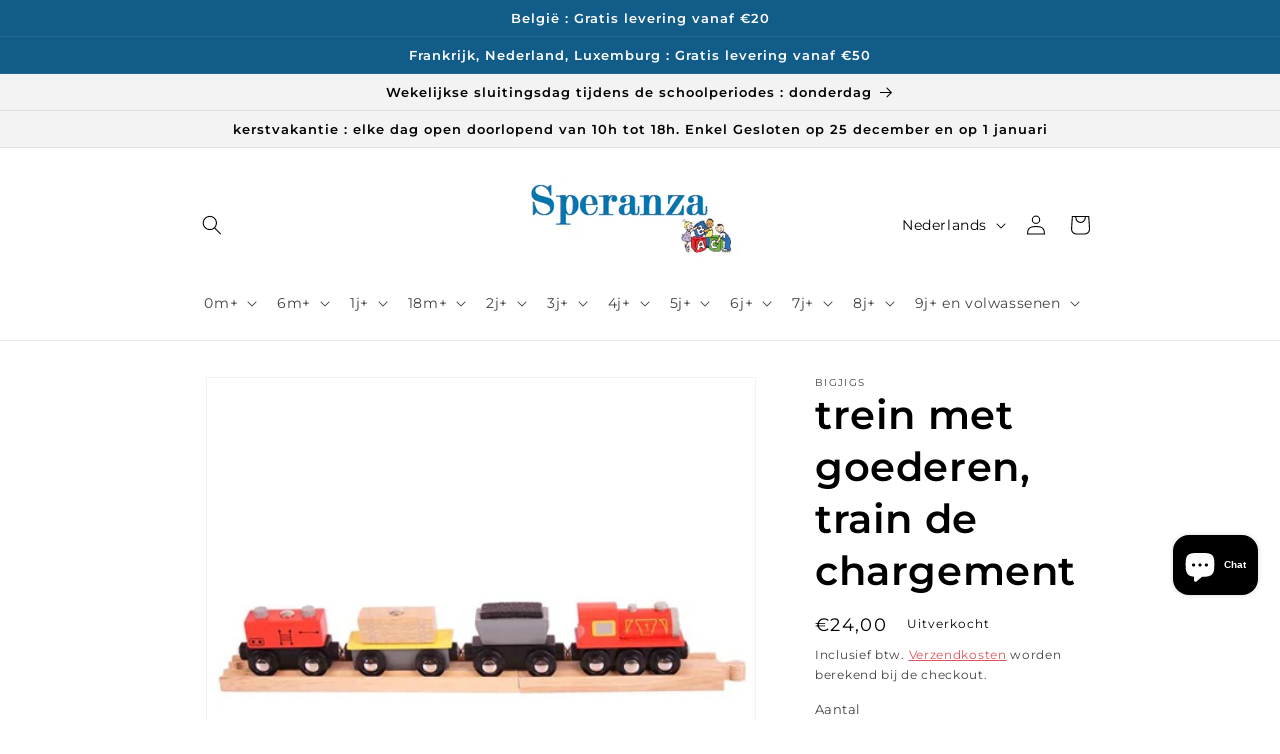

--- FILE ---
content_type: text/html; charset=utf-8
request_url: https://speranza-speelgoed.com/products/trein-met-goederen-1
body_size: 43093
content:
<!doctype html>
<html class="no-js" lang="nl">
  <head>
    <meta charset="utf-8">
    <meta http-equiv="X-UA-Compatible" content="IE=edge">
    <meta name="viewport" content="width=device-width,initial-scale=1">
    <meta name="theme-color" content="">
    <link rel="canonical" href="https://speranza-speelgoed.com/products/trein-met-goederen-1">
    <link rel="preconnect" href="https://cdn.shopify.com" crossorigin><link rel="icon" type="image/png" href="//speranza-speelgoed.com/cdn/shop/files/nieuw_logo.png?crop=center&height=32&v=1630547658&width=32"><link rel="preconnect" href="https://fonts.shopifycdn.com" crossorigin><title>
      trein met goederen, train de chargement
 &ndash; Speranza-Speelgoed</title>

    
      <meta name="description" content="Aan het werk! Deze houten goederentrein heeft alle benodigdheden om door het hele land zijn gerief naar hun eindbestemming te vervoeren. De houten wagons zijn voorzien van afneembare ladingen die kunnen worden opgeheven door een Bigjigs magnetische kraan. Geleverd met twee stukken van houten spoor. Magneten maken het m">
    

    

<meta property="og:site_name" content="Speranza-Speelgoed">
<meta property="og:url" content="https://speranza-speelgoed.com/products/trein-met-goederen-1">
<meta property="og:title" content="trein met goederen, train de chargement">
<meta property="og:type" content="product">
<meta property="og:description" content="Aan het werk! Deze houten goederentrein heeft alle benodigdheden om door het hele land zijn gerief naar hun eindbestemming te vervoeren. De houten wagons zijn voorzien van afneembare ladingen die kunnen worden opgeheven door een Bigjigs magnetische kraan. Geleverd met twee stukken van houten spoor. Magneten maken het m"><meta property="og:image" content="http://speranza-speelgoed.com/cdn/shop/products/bjt182.jpg?v=1587987678">
  <meta property="og:image:secure_url" content="https://speranza-speelgoed.com/cdn/shop/products/bjt182.jpg?v=1587987678">
  <meta property="og:image:width" content="464">
  <meta property="og:image:height" content="464"><meta property="og:price:amount" content="24,00">
  <meta property="og:price:currency" content="EUR"><meta name="twitter:card" content="summary_large_image">
<meta name="twitter:title" content="trein met goederen, train de chargement">
<meta name="twitter:description" content="Aan het werk! Deze houten goederentrein heeft alle benodigdheden om door het hele land zijn gerief naar hun eindbestemming te vervoeren. De houten wagons zijn voorzien van afneembare ladingen die kunnen worden opgeheven door een Bigjigs magnetische kraan. Geleverd met twee stukken van houten spoor. Magneten maken het m">


    <script src="//speranza-speelgoed.com/cdn/shop/t/6/assets/constants.js?v=95358004781563950421680532350" defer="defer"></script>
    <script src="//speranza-speelgoed.com/cdn/shop/t/6/assets/pubsub.js?v=2921868252632587581680532350" defer="defer"></script>
    <script src="//speranza-speelgoed.com/cdn/shop/t/6/assets/global.js?v=127210358271191040921680532350" defer="defer"></script>
    <script>window.performance && window.performance.mark && window.performance.mark('shopify.content_for_header.start');</script><meta name="google-site-verification" content="R4gL0EHB4db1g3sTJp6h7ChDmB8CYq-xyr9Jc05lAfo">
<meta name="google-site-verification" content="L5iIqL1rJad-V_tbZFp5tZ4bkNOVpzqrwbRgl1Q3bic">
<meta id="shopify-digital-wallet" name="shopify-digital-wallet" content="/25659047972/digital_wallets/dialog">
<link rel="alternate" hreflang="x-default" href="https://speranza-speelgoed.com/products/trein-met-goederen-1">
<link rel="alternate" hreflang="nl" href="https://speranza-speelgoed.com/products/trein-met-goederen-1">
<link rel="alternate" hreflang="fr" href="https://speranza-speelgoed.com/fr/products/trein-met-goederen-1">
<link rel="alternate" type="application/json+oembed" href="https://speranza-speelgoed.com/products/trein-met-goederen-1.oembed">
<script async="async" src="/checkouts/internal/preloads.js?locale=nl-BE"></script>
<script id="shopify-features" type="application/json">{"accessToken":"eac1088821245acc286a963ef1cb353d","betas":["rich-media-storefront-analytics"],"domain":"speranza-speelgoed.com","predictiveSearch":true,"shopId":25659047972,"locale":"nl"}</script>
<script>var Shopify = Shopify || {};
Shopify.shop = "speranza-speelgoed.myshopify.com";
Shopify.locale = "nl";
Shopify.currency = {"active":"EUR","rate":"1.0"};
Shopify.country = "BE";
Shopify.theme = {"name":"Dawn","id":147088343363,"schema_name":"Dawn","schema_version":"9.0.0","theme_store_id":887,"role":"main"};
Shopify.theme.handle = "null";
Shopify.theme.style = {"id":null,"handle":null};
Shopify.cdnHost = "speranza-speelgoed.com/cdn";
Shopify.routes = Shopify.routes || {};
Shopify.routes.root = "/";</script>
<script type="module">!function(o){(o.Shopify=o.Shopify||{}).modules=!0}(window);</script>
<script>!function(o){function n(){var o=[];function n(){o.push(Array.prototype.slice.apply(arguments))}return n.q=o,n}var t=o.Shopify=o.Shopify||{};t.loadFeatures=n(),t.autoloadFeatures=n()}(window);</script>
<script id="shop-js-analytics" type="application/json">{"pageType":"product"}</script>
<script defer="defer" async type="module" src="//speranza-speelgoed.com/cdn/shopifycloud/shop-js/modules/v2/client.init-shop-cart-sync_CwGft62q.nl.esm.js"></script>
<script defer="defer" async type="module" src="//speranza-speelgoed.com/cdn/shopifycloud/shop-js/modules/v2/chunk.common_BAeYDmFP.esm.js"></script>
<script defer="defer" async type="module" src="//speranza-speelgoed.com/cdn/shopifycloud/shop-js/modules/v2/chunk.modal_B9qqLDBC.esm.js"></script>
<script type="module">
  await import("//speranza-speelgoed.com/cdn/shopifycloud/shop-js/modules/v2/client.init-shop-cart-sync_CwGft62q.nl.esm.js");
await import("//speranza-speelgoed.com/cdn/shopifycloud/shop-js/modules/v2/chunk.common_BAeYDmFP.esm.js");
await import("//speranza-speelgoed.com/cdn/shopifycloud/shop-js/modules/v2/chunk.modal_B9qqLDBC.esm.js");

  window.Shopify.SignInWithShop?.initShopCartSync?.({"fedCMEnabled":true,"windoidEnabled":true});

</script>
<script>(function() {
  var isLoaded = false;
  function asyncLoad() {
    if (isLoaded) return;
    isLoaded = true;
    var urls = ["https:\/\/cdn-loyalty.yotpo.com\/loader\/dOyUzUCfWg_aP5vWlwjAHA.js?shop=speranza-speelgoed.myshopify.com","https:\/\/cdn.shopify.com\/s\/files\/1\/0256\/5904\/7972\/t\/6\/assets\/booster_eu_cookie_25659047972.js?v=1680681140\u0026shop=speranza-speelgoed.myshopify.com"];
    for (var i = 0; i < urls.length; i++) {
      var s = document.createElement('script');
      s.type = 'text/javascript';
      s.async = true;
      s.src = urls[i];
      var x = document.getElementsByTagName('script')[0];
      x.parentNode.insertBefore(s, x);
    }
  };
  if(window.attachEvent) {
    window.attachEvent('onload', asyncLoad);
  } else {
    window.addEventListener('load', asyncLoad, false);
  }
})();</script>
<script id="__st">var __st={"a":25659047972,"offset":3600,"reqid":"53b90cd0-f9d3-44ad-823a-75ada22f4131-1769468245","pageurl":"speranza-speelgoed.com\/products\/trein-met-goederen-1","u":"4c1c484cff4f","p":"product","rtyp":"product","rid":4610265382948};</script>
<script>window.ShopifyPaypalV4VisibilityTracking = true;</script>
<script id="captcha-bootstrap">!function(){'use strict';const t='contact',e='account',n='new_comment',o=[[t,t],['blogs',n],['comments',n],[t,'customer']],c=[[e,'customer_login'],[e,'guest_login'],[e,'recover_customer_password'],[e,'create_customer']],r=t=>t.map((([t,e])=>`form[action*='/${t}']:not([data-nocaptcha='true']) input[name='form_type'][value='${e}']`)).join(','),a=t=>()=>t?[...document.querySelectorAll(t)].map((t=>t.form)):[];function s(){const t=[...o],e=r(t);return a(e)}const i='password',u='form_key',d=['recaptcha-v3-token','g-recaptcha-response','h-captcha-response',i],f=()=>{try{return window.sessionStorage}catch{return}},m='__shopify_v',_=t=>t.elements[u];function p(t,e,n=!1){try{const o=window.sessionStorage,c=JSON.parse(o.getItem(e)),{data:r}=function(t){const{data:e,action:n}=t;return t[m]||n?{data:e,action:n}:{data:t,action:n}}(c);for(const[e,n]of Object.entries(r))t.elements[e]&&(t.elements[e].value=n);n&&o.removeItem(e)}catch(o){console.error('form repopulation failed',{error:o})}}const l='form_type',E='cptcha';function T(t){t.dataset[E]=!0}const w=window,h=w.document,L='Shopify',v='ce_forms',y='captcha';let A=!1;((t,e)=>{const n=(g='f06e6c50-85a8-45c8-87d0-21a2b65856fe',I='https://cdn.shopify.com/shopifycloud/storefront-forms-hcaptcha/ce_storefront_forms_captcha_hcaptcha.v1.5.2.iife.js',D={infoText:'Beschermd door hCaptcha',privacyText:'Privacy',termsText:'Voorwaarden'},(t,e,n)=>{const o=w[L][v],c=o.bindForm;if(c)return c(t,g,e,D).then(n);var r;o.q.push([[t,g,e,D],n]),r=I,A||(h.body.append(Object.assign(h.createElement('script'),{id:'captcha-provider',async:!0,src:r})),A=!0)});var g,I,D;w[L]=w[L]||{},w[L][v]=w[L][v]||{},w[L][v].q=[],w[L][y]=w[L][y]||{},w[L][y].protect=function(t,e){n(t,void 0,e),T(t)},Object.freeze(w[L][y]),function(t,e,n,w,h,L){const[v,y,A,g]=function(t,e,n){const i=e?o:[],u=t?c:[],d=[...i,...u],f=r(d),m=r(i),_=r(d.filter((([t,e])=>n.includes(e))));return[a(f),a(m),a(_),s()]}(w,h,L),I=t=>{const e=t.target;return e instanceof HTMLFormElement?e:e&&e.form},D=t=>v().includes(t);t.addEventListener('submit',(t=>{const e=I(t);if(!e)return;const n=D(e)&&!e.dataset.hcaptchaBound&&!e.dataset.recaptchaBound,o=_(e),c=g().includes(e)&&(!o||!o.value);(n||c)&&t.preventDefault(),c&&!n&&(function(t){try{if(!f())return;!function(t){const e=f();if(!e)return;const n=_(t);if(!n)return;const o=n.value;o&&e.removeItem(o)}(t);const e=Array.from(Array(32),(()=>Math.random().toString(36)[2])).join('');!function(t,e){_(t)||t.append(Object.assign(document.createElement('input'),{type:'hidden',name:u})),t.elements[u].value=e}(t,e),function(t,e){const n=f();if(!n)return;const o=[...t.querySelectorAll(`input[type='${i}']`)].map((({name:t})=>t)),c=[...d,...o],r={};for(const[a,s]of new FormData(t).entries())c.includes(a)||(r[a]=s);n.setItem(e,JSON.stringify({[m]:1,action:t.action,data:r}))}(t,e)}catch(e){console.error('failed to persist form',e)}}(e),e.submit())}));const S=(t,e)=>{t&&!t.dataset[E]&&(n(t,e.some((e=>e===t))),T(t))};for(const o of['focusin','change'])t.addEventListener(o,(t=>{const e=I(t);D(e)&&S(e,y())}));const B=e.get('form_key'),M=e.get(l),P=B&&M;t.addEventListener('DOMContentLoaded',(()=>{const t=y();if(P)for(const e of t)e.elements[l].value===M&&p(e,B);[...new Set([...A(),...v().filter((t=>'true'===t.dataset.shopifyCaptcha))])].forEach((e=>S(e,t)))}))}(h,new URLSearchParams(w.location.search),n,t,e,['guest_login'])})(!0,!0)}();</script>
<script integrity="sha256-4kQ18oKyAcykRKYeNunJcIwy7WH5gtpwJnB7kiuLZ1E=" data-source-attribution="shopify.loadfeatures" defer="defer" src="//speranza-speelgoed.com/cdn/shopifycloud/storefront/assets/storefront/load_feature-a0a9edcb.js" crossorigin="anonymous"></script>
<script data-source-attribution="shopify.dynamic_checkout.dynamic.init">var Shopify=Shopify||{};Shopify.PaymentButton=Shopify.PaymentButton||{isStorefrontPortableWallets:!0,init:function(){window.Shopify.PaymentButton.init=function(){};var t=document.createElement("script");t.src="https://speranza-speelgoed.com/cdn/shopifycloud/portable-wallets/latest/portable-wallets.nl.js",t.type="module",document.head.appendChild(t)}};
</script>
<script data-source-attribution="shopify.dynamic_checkout.buyer_consent">
  function portableWalletsHideBuyerConsent(e){var t=document.getElementById("shopify-buyer-consent"),n=document.getElementById("shopify-subscription-policy-button");t&&n&&(t.classList.add("hidden"),t.setAttribute("aria-hidden","true"),n.removeEventListener("click",e))}function portableWalletsShowBuyerConsent(e){var t=document.getElementById("shopify-buyer-consent"),n=document.getElementById("shopify-subscription-policy-button");t&&n&&(t.classList.remove("hidden"),t.removeAttribute("aria-hidden"),n.addEventListener("click",e))}window.Shopify?.PaymentButton&&(window.Shopify.PaymentButton.hideBuyerConsent=portableWalletsHideBuyerConsent,window.Shopify.PaymentButton.showBuyerConsent=portableWalletsShowBuyerConsent);
</script>
<script>
  function portableWalletsCleanup(e){e&&e.src&&console.error("Failed to load portable wallets script "+e.src);var t=document.querySelectorAll("shopify-accelerated-checkout .shopify-payment-button__skeleton, shopify-accelerated-checkout-cart .wallet-cart-button__skeleton"),e=document.getElementById("shopify-buyer-consent");for(let e=0;e<t.length;e++)t[e].remove();e&&e.remove()}function portableWalletsNotLoadedAsModule(e){e instanceof ErrorEvent&&"string"==typeof e.message&&e.message.includes("import.meta")&&"string"==typeof e.filename&&e.filename.includes("portable-wallets")&&(window.removeEventListener("error",portableWalletsNotLoadedAsModule),window.Shopify.PaymentButton.failedToLoad=e,"loading"===document.readyState?document.addEventListener("DOMContentLoaded",window.Shopify.PaymentButton.init):window.Shopify.PaymentButton.init())}window.addEventListener("error",portableWalletsNotLoadedAsModule);
</script>

<script type="module" src="https://speranza-speelgoed.com/cdn/shopifycloud/portable-wallets/latest/portable-wallets.nl.js" onError="portableWalletsCleanup(this)" crossorigin="anonymous"></script>
<script nomodule>
  document.addEventListener("DOMContentLoaded", portableWalletsCleanup);
</script>

<script id='scb4127' type='text/javascript' async='' src='https://speranza-speelgoed.com/cdn/shopifycloud/privacy-banner/storefront-banner.js'></script><link id="shopify-accelerated-checkout-styles" rel="stylesheet" media="screen" href="https://speranza-speelgoed.com/cdn/shopifycloud/portable-wallets/latest/accelerated-checkout-backwards-compat.css" crossorigin="anonymous">
<style id="shopify-accelerated-checkout-cart">
        #shopify-buyer-consent {
  margin-top: 1em;
  display: inline-block;
  width: 100%;
}

#shopify-buyer-consent.hidden {
  display: none;
}

#shopify-subscription-policy-button {
  background: none;
  border: none;
  padding: 0;
  text-decoration: underline;
  font-size: inherit;
  cursor: pointer;
}

#shopify-subscription-policy-button::before {
  box-shadow: none;
}

      </style>
<script id="sections-script" data-sections="header" defer="defer" src="//speranza-speelgoed.com/cdn/shop/t/6/compiled_assets/scripts.js?v=2880"></script>
<script>window.performance && window.performance.mark && window.performance.mark('shopify.content_for_header.end');</script>


    <style data-shopify>
      @font-face {
  font-family: Montserrat;
  font-weight: 400;
  font-style: normal;
  font-display: swap;
  src: url("//speranza-speelgoed.com/cdn/fonts/montserrat/montserrat_n4.81949fa0ac9fd2021e16436151e8eaa539321637.woff2") format("woff2"),
       url("//speranza-speelgoed.com/cdn/fonts/montserrat/montserrat_n4.a6c632ca7b62da89c3594789ba828388aac693fe.woff") format("woff");
}

      @font-face {
  font-family: Montserrat;
  font-weight: 700;
  font-style: normal;
  font-display: swap;
  src: url("//speranza-speelgoed.com/cdn/fonts/montserrat/montserrat_n7.3c434e22befd5c18a6b4afadb1e3d77c128c7939.woff2") format("woff2"),
       url("//speranza-speelgoed.com/cdn/fonts/montserrat/montserrat_n7.5d9fa6e2cae713c8fb539a9876489d86207fe957.woff") format("woff");
}

      @font-face {
  font-family: Montserrat;
  font-weight: 400;
  font-style: italic;
  font-display: swap;
  src: url("//speranza-speelgoed.com/cdn/fonts/montserrat/montserrat_i4.5a4ea298b4789e064f62a29aafc18d41f09ae59b.woff2") format("woff2"),
       url("//speranza-speelgoed.com/cdn/fonts/montserrat/montserrat_i4.072b5869c5e0ed5b9d2021e4c2af132e16681ad2.woff") format("woff");
}

      @font-face {
  font-family: Montserrat;
  font-weight: 700;
  font-style: italic;
  font-display: swap;
  src: url("//speranza-speelgoed.com/cdn/fonts/montserrat/montserrat_i7.a0d4a463df4f146567d871890ffb3c80408e7732.woff2") format("woff2"),
       url("//speranza-speelgoed.com/cdn/fonts/montserrat/montserrat_i7.f6ec9f2a0681acc6f8152c40921d2a4d2e1a2c78.woff") format("woff");
}

      @font-face {
  font-family: Montserrat;
  font-weight: 600;
  font-style: normal;
  font-display: swap;
  src: url("//speranza-speelgoed.com/cdn/fonts/montserrat/montserrat_n6.1326b3e84230700ef15b3a29fb520639977513e0.woff2") format("woff2"),
       url("//speranza-speelgoed.com/cdn/fonts/montserrat/montserrat_n6.652f051080eb14192330daceed8cd53dfdc5ead9.woff") format("woff");
}


      :root {
        --font-body-family: Montserrat, sans-serif;
        --font-body-style: normal;
        --font-body-weight: 400;
        --font-body-weight-bold: 700;

        --font-heading-family: Montserrat, sans-serif;
        --font-heading-style: normal;
        --font-heading-weight: 600;

        --font-body-scale: 1.0;
        --font-heading-scale: 1.0;

        --color-base-text: 0, 0, 0;
        --color-shadow: 0, 0, 0;
        --color-base-background-1: 255, 255, 255;
        --color-base-background-2: 243, 243, 243;
        --color-base-solid-button-labels: 255, 255, 255;
        --color-base-outline-button-labels: 214, 54, 64;
        --color-base-accent-1: 18, 92, 138;
        --color-base-accent-2: 214, 54, 64;
        --payment-terms-background-color: #ffffff;

        --gradient-base-background-1: #ffffff;
        --gradient-base-background-2: #f3f3f3;
        --gradient-base-accent-1: #125c8a;
        --gradient-base-accent-2: #d63640;

        --media-padding: px;
        --media-border-opacity: 0.05;
        --media-border-width: 1px;
        --media-radius: 0px;
        --media-shadow-opacity: 0.0;
        --media-shadow-horizontal-offset: 0px;
        --media-shadow-vertical-offset: 4px;
        --media-shadow-blur-radius: 5px;
        --media-shadow-visible: 0;

        --page-width: 100rem;
        --page-width-margin: 0rem;

        --product-card-image-padding: 2.0rem;
        --product-card-corner-radius: 0.0rem;
        --product-card-text-alignment: center;
        --product-card-border-width: 0.0rem;
        --product-card-border-opacity: 0.1;
        --product-card-shadow-opacity: 0.0;
        --product-card-shadow-visible: 0;
        --product-card-shadow-horizontal-offset: 0.0rem;
        --product-card-shadow-vertical-offset: 0.4rem;
        --product-card-shadow-blur-radius: 0.5rem;

        --collection-card-image-padding: 0.0rem;
        --collection-card-corner-radius: 0.0rem;
        --collection-card-text-alignment: center;
        --collection-card-border-width: 0.1rem;
        --collection-card-border-opacity: 0.1;
        --collection-card-shadow-opacity: 0.0;
        --collection-card-shadow-visible: 0;
        --collection-card-shadow-horizontal-offset: 0.0rem;
        --collection-card-shadow-vertical-offset: 0.4rem;
        --collection-card-shadow-blur-radius: 0.5rem;

        --blog-card-image-padding: 0.0rem;
        --blog-card-corner-radius: 0.0rem;
        --blog-card-text-alignment: left;
        --blog-card-border-width: 0.0rem;
        --blog-card-border-opacity: 0.1;
        --blog-card-shadow-opacity: 0.0;
        --blog-card-shadow-visible: 0;
        --blog-card-shadow-horizontal-offset: 0.0rem;
        --blog-card-shadow-vertical-offset: 0.4rem;
        --blog-card-shadow-blur-radius: 0.5rem;

        --badge-corner-radius: 4.0rem;

        --popup-border-width: 0px;
        --popup-border-opacity: 0.1;
        --popup-corner-radius: 0px;
        --popup-shadow-opacity: 0.0;
        --popup-shadow-horizontal-offset: 0px;
        --popup-shadow-vertical-offset: 0px;
        --popup-shadow-blur-radius: 5px;

        --drawer-border-width: 1px;
        --drawer-border-opacity: 0.1;
        --drawer-shadow-opacity: 0.0;
        --drawer-shadow-horizontal-offset: 0px;
        --drawer-shadow-vertical-offset: 4px;
        --drawer-shadow-blur-radius: 5px;

        --spacing-sections-desktop: 8px;
        --spacing-sections-mobile: 8px;

        --grid-desktop-vertical-spacing: 8px;
        --grid-desktop-horizontal-spacing: 8px;
        --grid-mobile-vertical-spacing: 4px;
        --grid-mobile-horizontal-spacing: 4px;

        --text-boxes-border-opacity: 0.1;
        --text-boxes-border-width: 0px;
        --text-boxes-radius: 0px;
        --text-boxes-shadow-opacity: 0.0;
        --text-boxes-shadow-visible: 0;
        --text-boxes-shadow-horizontal-offset: 0px;
        --text-boxes-shadow-vertical-offset: 4px;
        --text-boxes-shadow-blur-radius: 5px;

        --buttons-radius: 0px;
        --buttons-radius-outset: 0px;
        --buttons-border-width: 1px;
        --buttons-border-opacity: 1.0;
        --buttons-shadow-opacity: 0.0;
        --buttons-shadow-visible: 0;
        --buttons-shadow-horizontal-offset: 0px;
        --buttons-shadow-vertical-offset: 4px;
        --buttons-shadow-blur-radius: 5px;
        --buttons-border-offset: 0px;

        --inputs-radius: 0px;
        --inputs-border-width: 1px;
        --inputs-border-opacity: 0.55;
        --inputs-shadow-opacity: 0.0;
        --inputs-shadow-horizontal-offset: 0px;
        --inputs-margin-offset: 0px;
        --inputs-shadow-vertical-offset: 4px;
        --inputs-shadow-blur-radius: 5px;
        --inputs-radius-outset: 0px;

        --variant-pills-radius: 40px;
        --variant-pills-border-width: 1px;
        --variant-pills-border-opacity: 0.55;
        --variant-pills-shadow-opacity: 0.0;
        --variant-pills-shadow-horizontal-offset: 0px;
        --variant-pills-shadow-vertical-offset: 4px;
        --variant-pills-shadow-blur-radius: 5px;
      }

      *,
      *::before,
      *::after {
        box-sizing: inherit;
      }

      html {
        box-sizing: border-box;
        font-size: calc(var(--font-body-scale) * 62.5%);
        height: 100%;
      }

      body {
        display: grid;
        grid-template-rows: auto auto 1fr auto;
        grid-template-columns: 100%;
        min-height: 100%;
        margin: 0;
        font-size: 1.5rem;
        letter-spacing: 0.06rem;
        line-height: calc(1 + 0.8 / var(--font-body-scale));
        font-family: var(--font-body-family);
        font-style: var(--font-body-style);
        font-weight: var(--font-body-weight);
      }

      @media screen and (min-width: 750px) {
        body {
          font-size: 1.6rem;
        }
      }
    </style>

    <link href="//speranza-speelgoed.com/cdn/shop/t/6/assets/base.css?v=140624990073879848751680532349" rel="stylesheet" type="text/css" media="all" />
<link rel="preload" as="font" href="//speranza-speelgoed.com/cdn/fonts/montserrat/montserrat_n4.81949fa0ac9fd2021e16436151e8eaa539321637.woff2" type="font/woff2" crossorigin><link rel="preload" as="font" href="//speranza-speelgoed.com/cdn/fonts/montserrat/montserrat_n6.1326b3e84230700ef15b3a29fb520639977513e0.woff2" type="font/woff2" crossorigin><script>document.documentElement.className = document.documentElement.className.replace('no-js', 'js');
    if (Shopify.designMode) {
      document.documentElement.classList.add('shopify-design-mode');
    }
    </script>
    <script src="https://cdn-widgetsrepository.yotpo.com/v1/loader/dOyUzUCfWg_aP5vWlwjAHA" async></script>
<script src="https://cdn.shopify.com/extensions/8d2c31d3-a828-4daf-820f-80b7f8e01c39/nova-eu-cookie-bar-gdpr-4/assets/nova-cookie-app-embed.js" type="text/javascript" defer="defer"></script>
<link href="https://cdn.shopify.com/extensions/8d2c31d3-a828-4daf-820f-80b7f8e01c39/nova-eu-cookie-bar-gdpr-4/assets/nova-cookie.css" rel="stylesheet" type="text/css" media="all">
<script src="https://cdn.shopify.com/extensions/e8878072-2f6b-4e89-8082-94b04320908d/inbox-1254/assets/inbox-chat-loader.js" type="text/javascript" defer="defer"></script>
<link href="https://monorail-edge.shopifysvc.com" rel="dns-prefetch">
<script>(function(){if ("sendBeacon" in navigator && "performance" in window) {try {var session_token_from_headers = performance.getEntriesByType('navigation')[0].serverTiming.find(x => x.name == '_s').description;} catch {var session_token_from_headers = undefined;}var session_cookie_matches = document.cookie.match(/_shopify_s=([^;]*)/);var session_token_from_cookie = session_cookie_matches && session_cookie_matches.length === 2 ? session_cookie_matches[1] : "";var session_token = session_token_from_headers || session_token_from_cookie || "";function handle_abandonment_event(e) {var entries = performance.getEntries().filter(function(entry) {return /monorail-edge.shopifysvc.com/.test(entry.name);});if (!window.abandonment_tracked && entries.length === 0) {window.abandonment_tracked = true;var currentMs = Date.now();var navigation_start = performance.timing.navigationStart;var payload = {shop_id: 25659047972,url: window.location.href,navigation_start,duration: currentMs - navigation_start,session_token,page_type: "product"};window.navigator.sendBeacon("https://monorail-edge.shopifysvc.com/v1/produce", JSON.stringify({schema_id: "online_store_buyer_site_abandonment/1.1",payload: payload,metadata: {event_created_at_ms: currentMs,event_sent_at_ms: currentMs}}));}}window.addEventListener('pagehide', handle_abandonment_event);}}());</script>
<script id="web-pixels-manager-setup">(function e(e,d,r,n,o){if(void 0===o&&(o={}),!Boolean(null===(a=null===(i=window.Shopify)||void 0===i?void 0:i.analytics)||void 0===a?void 0:a.replayQueue)){var i,a;window.Shopify=window.Shopify||{};var t=window.Shopify;t.analytics=t.analytics||{};var s=t.analytics;s.replayQueue=[],s.publish=function(e,d,r){return s.replayQueue.push([e,d,r]),!0};try{self.performance.mark("wpm:start")}catch(e){}var l=function(){var e={modern:/Edge?\/(1{2}[4-9]|1[2-9]\d|[2-9]\d{2}|\d{4,})\.\d+(\.\d+|)|Firefox\/(1{2}[4-9]|1[2-9]\d|[2-9]\d{2}|\d{4,})\.\d+(\.\d+|)|Chrom(ium|e)\/(9{2}|\d{3,})\.\d+(\.\d+|)|(Maci|X1{2}).+ Version\/(15\.\d+|(1[6-9]|[2-9]\d|\d{3,})\.\d+)([,.]\d+|)( \(\w+\)|)( Mobile\/\w+|) Safari\/|Chrome.+OPR\/(9{2}|\d{3,})\.\d+\.\d+|(CPU[ +]OS|iPhone[ +]OS|CPU[ +]iPhone|CPU IPhone OS|CPU iPad OS)[ +]+(15[._]\d+|(1[6-9]|[2-9]\d|\d{3,})[._]\d+)([._]\d+|)|Android:?[ /-](13[3-9]|1[4-9]\d|[2-9]\d{2}|\d{4,})(\.\d+|)(\.\d+|)|Android.+Firefox\/(13[5-9]|1[4-9]\d|[2-9]\d{2}|\d{4,})\.\d+(\.\d+|)|Android.+Chrom(ium|e)\/(13[3-9]|1[4-9]\d|[2-9]\d{2}|\d{4,})\.\d+(\.\d+|)|SamsungBrowser\/([2-9]\d|\d{3,})\.\d+/,legacy:/Edge?\/(1[6-9]|[2-9]\d|\d{3,})\.\d+(\.\d+|)|Firefox\/(5[4-9]|[6-9]\d|\d{3,})\.\d+(\.\d+|)|Chrom(ium|e)\/(5[1-9]|[6-9]\d|\d{3,})\.\d+(\.\d+|)([\d.]+$|.*Safari\/(?![\d.]+ Edge\/[\d.]+$))|(Maci|X1{2}).+ Version\/(10\.\d+|(1[1-9]|[2-9]\d|\d{3,})\.\d+)([,.]\d+|)( \(\w+\)|)( Mobile\/\w+|) Safari\/|Chrome.+OPR\/(3[89]|[4-9]\d|\d{3,})\.\d+\.\d+|(CPU[ +]OS|iPhone[ +]OS|CPU[ +]iPhone|CPU IPhone OS|CPU iPad OS)[ +]+(10[._]\d+|(1[1-9]|[2-9]\d|\d{3,})[._]\d+)([._]\d+|)|Android:?[ /-](13[3-9]|1[4-9]\d|[2-9]\d{2}|\d{4,})(\.\d+|)(\.\d+|)|Mobile Safari.+OPR\/([89]\d|\d{3,})\.\d+\.\d+|Android.+Firefox\/(13[5-9]|1[4-9]\d|[2-9]\d{2}|\d{4,})\.\d+(\.\d+|)|Android.+Chrom(ium|e)\/(13[3-9]|1[4-9]\d|[2-9]\d{2}|\d{4,})\.\d+(\.\d+|)|Android.+(UC? ?Browser|UCWEB|U3)[ /]?(15\.([5-9]|\d{2,})|(1[6-9]|[2-9]\d|\d{3,})\.\d+)\.\d+|SamsungBrowser\/(5\.\d+|([6-9]|\d{2,})\.\d+)|Android.+MQ{2}Browser\/(14(\.(9|\d{2,})|)|(1[5-9]|[2-9]\d|\d{3,})(\.\d+|))(\.\d+|)|K[Aa][Ii]OS\/(3\.\d+|([4-9]|\d{2,})\.\d+)(\.\d+|)/},d=e.modern,r=e.legacy,n=navigator.userAgent;return n.match(d)?"modern":n.match(r)?"legacy":"unknown"}(),u="modern"===l?"modern":"legacy",c=(null!=n?n:{modern:"",legacy:""})[u],f=function(e){return[e.baseUrl,"/wpm","/b",e.hashVersion,"modern"===e.buildTarget?"m":"l",".js"].join("")}({baseUrl:d,hashVersion:r,buildTarget:u}),m=function(e){var d=e.version,r=e.bundleTarget,n=e.surface,o=e.pageUrl,i=e.monorailEndpoint;return{emit:function(e){var a=e.status,t=e.errorMsg,s=(new Date).getTime(),l=JSON.stringify({metadata:{event_sent_at_ms:s},events:[{schema_id:"web_pixels_manager_load/3.1",payload:{version:d,bundle_target:r,page_url:o,status:a,surface:n,error_msg:t},metadata:{event_created_at_ms:s}}]});if(!i)return console&&console.warn&&console.warn("[Web Pixels Manager] No Monorail endpoint provided, skipping logging."),!1;try{return self.navigator.sendBeacon.bind(self.navigator)(i,l)}catch(e){}var u=new XMLHttpRequest;try{return u.open("POST",i,!0),u.setRequestHeader("Content-Type","text/plain"),u.send(l),!0}catch(e){return console&&console.warn&&console.warn("[Web Pixels Manager] Got an unhandled error while logging to Monorail."),!1}}}}({version:r,bundleTarget:l,surface:e.surface,pageUrl:self.location.href,monorailEndpoint:e.monorailEndpoint});try{o.browserTarget=l,function(e){var d=e.src,r=e.async,n=void 0===r||r,o=e.onload,i=e.onerror,a=e.sri,t=e.scriptDataAttributes,s=void 0===t?{}:t,l=document.createElement("script"),u=document.querySelector("head"),c=document.querySelector("body");if(l.async=n,l.src=d,a&&(l.integrity=a,l.crossOrigin="anonymous"),s)for(var f in s)if(Object.prototype.hasOwnProperty.call(s,f))try{l.dataset[f]=s[f]}catch(e){}if(o&&l.addEventListener("load",o),i&&l.addEventListener("error",i),u)u.appendChild(l);else{if(!c)throw new Error("Did not find a head or body element to append the script");c.appendChild(l)}}({src:f,async:!0,onload:function(){if(!function(){var e,d;return Boolean(null===(d=null===(e=window.Shopify)||void 0===e?void 0:e.analytics)||void 0===d?void 0:d.initialized)}()){var d=window.webPixelsManager.init(e)||void 0;if(d){var r=window.Shopify.analytics;r.replayQueue.forEach((function(e){var r=e[0],n=e[1],o=e[2];d.publishCustomEvent(r,n,o)})),r.replayQueue=[],r.publish=d.publishCustomEvent,r.visitor=d.visitor,r.initialized=!0}}},onerror:function(){return m.emit({status:"failed",errorMsg:"".concat(f," has failed to load")})},sri:function(e){var d=/^sha384-[A-Za-z0-9+/=]+$/;return"string"==typeof e&&d.test(e)}(c)?c:"",scriptDataAttributes:o}),m.emit({status:"loading"})}catch(e){m.emit({status:"failed",errorMsg:(null==e?void 0:e.message)||"Unknown error"})}}})({shopId: 25659047972,storefrontBaseUrl: "https://speranza-speelgoed.com",extensionsBaseUrl: "https://extensions.shopifycdn.com/cdn/shopifycloud/web-pixels-manager",monorailEndpoint: "https://monorail-edge.shopifysvc.com/unstable/produce_batch",surface: "storefront-renderer",enabledBetaFlags: ["2dca8a86"],webPixelsConfigList: [{"id":"976486723","configuration":"{\"config\":\"{\\\"pixel_id\\\":\\\"G-FV43H4PFHT\\\",\\\"target_country\\\":\\\"BE\\\",\\\"gtag_events\\\":[{\\\"type\\\":\\\"begin_checkout\\\",\\\"action_label\\\":\\\"G-FV43H4PFHT\\\"},{\\\"type\\\":\\\"search\\\",\\\"action_label\\\":\\\"G-FV43H4PFHT\\\"},{\\\"type\\\":\\\"view_item\\\",\\\"action_label\\\":[\\\"G-FV43H4PFHT\\\",\\\"MC-RM7B5RW86J\\\"]},{\\\"type\\\":\\\"purchase\\\",\\\"action_label\\\":[\\\"G-FV43H4PFHT\\\",\\\"MC-RM7B5RW86J\\\"]},{\\\"type\\\":\\\"page_view\\\",\\\"action_label\\\":[\\\"G-FV43H4PFHT\\\",\\\"MC-RM7B5RW86J\\\"]},{\\\"type\\\":\\\"add_payment_info\\\",\\\"action_label\\\":\\\"G-FV43H4PFHT\\\"},{\\\"type\\\":\\\"add_to_cart\\\",\\\"action_label\\\":\\\"G-FV43H4PFHT\\\"}],\\\"enable_monitoring_mode\\\":false}\"}","eventPayloadVersion":"v1","runtimeContext":"OPEN","scriptVersion":"b2a88bafab3e21179ed38636efcd8a93","type":"APP","apiClientId":1780363,"privacyPurposes":[],"dataSharingAdjustments":{"protectedCustomerApprovalScopes":["read_customer_address","read_customer_email","read_customer_name","read_customer_personal_data","read_customer_phone"]}},{"id":"shopify-app-pixel","configuration":"{}","eventPayloadVersion":"v1","runtimeContext":"STRICT","scriptVersion":"0450","apiClientId":"shopify-pixel","type":"APP","privacyPurposes":["ANALYTICS","MARKETING"]},{"id":"shopify-custom-pixel","eventPayloadVersion":"v1","runtimeContext":"LAX","scriptVersion":"0450","apiClientId":"shopify-pixel","type":"CUSTOM","privacyPurposes":["ANALYTICS","MARKETING"]}],isMerchantRequest: false,initData: {"shop":{"name":"Speranza-Speelgoed","paymentSettings":{"currencyCode":"EUR"},"myshopifyDomain":"speranza-speelgoed.myshopify.com","countryCode":"BE","storefrontUrl":"https:\/\/speranza-speelgoed.com"},"customer":null,"cart":null,"checkout":null,"productVariants":[{"price":{"amount":24.0,"currencyCode":"EUR"},"product":{"title":"trein met goederen, train de chargement","vendor":"BIGJIGS","id":"4610265382948","untranslatedTitle":"trein met goederen, train de chargement","url":"\/products\/trein-met-goederen-1","type":"vanaf 3 jaar"},"id":"31899374420004","image":{"src":"\/\/speranza-speelgoed.com\/cdn\/shop\/products\/bjt182.jpg?v=1587987678"},"sku":"BJT182","title":"Default Title","untranslatedTitle":"Default Title"}],"purchasingCompany":null},},"https://speranza-speelgoed.com/cdn","fcfee988w5aeb613cpc8e4bc33m6693e112",{"modern":"","legacy":""},{"shopId":"25659047972","storefrontBaseUrl":"https:\/\/speranza-speelgoed.com","extensionBaseUrl":"https:\/\/extensions.shopifycdn.com\/cdn\/shopifycloud\/web-pixels-manager","surface":"storefront-renderer","enabledBetaFlags":"[\"2dca8a86\"]","isMerchantRequest":"false","hashVersion":"fcfee988w5aeb613cpc8e4bc33m6693e112","publish":"custom","events":"[[\"page_viewed\",{}],[\"product_viewed\",{\"productVariant\":{\"price\":{\"amount\":24.0,\"currencyCode\":\"EUR\"},\"product\":{\"title\":\"trein met goederen, train de chargement\",\"vendor\":\"BIGJIGS\",\"id\":\"4610265382948\",\"untranslatedTitle\":\"trein met goederen, train de chargement\",\"url\":\"\/products\/trein-met-goederen-1\",\"type\":\"vanaf 3 jaar\"},\"id\":\"31899374420004\",\"image\":{\"src\":\"\/\/speranza-speelgoed.com\/cdn\/shop\/products\/bjt182.jpg?v=1587987678\"},\"sku\":\"BJT182\",\"title\":\"Default Title\",\"untranslatedTitle\":\"Default Title\"}}]]"});</script><script>
  window.ShopifyAnalytics = window.ShopifyAnalytics || {};
  window.ShopifyAnalytics.meta = window.ShopifyAnalytics.meta || {};
  window.ShopifyAnalytics.meta.currency = 'EUR';
  var meta = {"product":{"id":4610265382948,"gid":"gid:\/\/shopify\/Product\/4610265382948","vendor":"BIGJIGS","type":"vanaf 3 jaar","handle":"trein-met-goederen-1","variants":[{"id":31899374420004,"price":2400,"name":"trein met goederen, train de chargement","public_title":null,"sku":"BJT182"}],"remote":false},"page":{"pageType":"product","resourceType":"product","resourceId":4610265382948,"requestId":"53b90cd0-f9d3-44ad-823a-75ada22f4131-1769468245"}};
  for (var attr in meta) {
    window.ShopifyAnalytics.meta[attr] = meta[attr];
  }
</script>
<script class="analytics">
  (function () {
    var customDocumentWrite = function(content) {
      var jquery = null;

      if (window.jQuery) {
        jquery = window.jQuery;
      } else if (window.Checkout && window.Checkout.$) {
        jquery = window.Checkout.$;
      }

      if (jquery) {
        jquery('body').append(content);
      }
    };

    var hasLoggedConversion = function(token) {
      if (token) {
        return document.cookie.indexOf('loggedConversion=' + token) !== -1;
      }
      return false;
    }

    var setCookieIfConversion = function(token) {
      if (token) {
        var twoMonthsFromNow = new Date(Date.now());
        twoMonthsFromNow.setMonth(twoMonthsFromNow.getMonth() + 2);

        document.cookie = 'loggedConversion=' + token + '; expires=' + twoMonthsFromNow;
      }
    }

    var trekkie = window.ShopifyAnalytics.lib = window.trekkie = window.trekkie || [];
    if (trekkie.integrations) {
      return;
    }
    trekkie.methods = [
      'identify',
      'page',
      'ready',
      'track',
      'trackForm',
      'trackLink'
    ];
    trekkie.factory = function(method) {
      return function() {
        var args = Array.prototype.slice.call(arguments);
        args.unshift(method);
        trekkie.push(args);
        return trekkie;
      };
    };
    for (var i = 0; i < trekkie.methods.length; i++) {
      var key = trekkie.methods[i];
      trekkie[key] = trekkie.factory(key);
    }
    trekkie.load = function(config) {
      trekkie.config = config || {};
      trekkie.config.initialDocumentCookie = document.cookie;
      var first = document.getElementsByTagName('script')[0];
      var script = document.createElement('script');
      script.type = 'text/javascript';
      script.onerror = function(e) {
        var scriptFallback = document.createElement('script');
        scriptFallback.type = 'text/javascript';
        scriptFallback.onerror = function(error) {
                var Monorail = {
      produce: function produce(monorailDomain, schemaId, payload) {
        var currentMs = new Date().getTime();
        var event = {
          schema_id: schemaId,
          payload: payload,
          metadata: {
            event_created_at_ms: currentMs,
            event_sent_at_ms: currentMs
          }
        };
        return Monorail.sendRequest("https://" + monorailDomain + "/v1/produce", JSON.stringify(event));
      },
      sendRequest: function sendRequest(endpointUrl, payload) {
        // Try the sendBeacon API
        if (window && window.navigator && typeof window.navigator.sendBeacon === 'function' && typeof window.Blob === 'function' && !Monorail.isIos12()) {
          var blobData = new window.Blob([payload], {
            type: 'text/plain'
          });

          if (window.navigator.sendBeacon(endpointUrl, blobData)) {
            return true;
          } // sendBeacon was not successful

        } // XHR beacon

        var xhr = new XMLHttpRequest();

        try {
          xhr.open('POST', endpointUrl);
          xhr.setRequestHeader('Content-Type', 'text/plain');
          xhr.send(payload);
        } catch (e) {
          console.log(e);
        }

        return false;
      },
      isIos12: function isIos12() {
        return window.navigator.userAgent.lastIndexOf('iPhone; CPU iPhone OS 12_') !== -1 || window.navigator.userAgent.lastIndexOf('iPad; CPU OS 12_') !== -1;
      }
    };
    Monorail.produce('monorail-edge.shopifysvc.com',
      'trekkie_storefront_load_errors/1.1',
      {shop_id: 25659047972,
      theme_id: 147088343363,
      app_name: "storefront",
      context_url: window.location.href,
      source_url: "//speranza-speelgoed.com/cdn/s/trekkie.storefront.a804e9514e4efded663580eddd6991fcc12b5451.min.js"});

        };
        scriptFallback.async = true;
        scriptFallback.src = '//speranza-speelgoed.com/cdn/s/trekkie.storefront.a804e9514e4efded663580eddd6991fcc12b5451.min.js';
        first.parentNode.insertBefore(scriptFallback, first);
      };
      script.async = true;
      script.src = '//speranza-speelgoed.com/cdn/s/trekkie.storefront.a804e9514e4efded663580eddd6991fcc12b5451.min.js';
      first.parentNode.insertBefore(script, first);
    };
    trekkie.load(
      {"Trekkie":{"appName":"storefront","development":false,"defaultAttributes":{"shopId":25659047972,"isMerchantRequest":null,"themeId":147088343363,"themeCityHash":"13783973948490039329","contentLanguage":"nl","currency":"EUR","eventMetadataId":"b73a2b82-576b-4e95-aa47-5e522bdb23c0"},"isServerSideCookieWritingEnabled":true,"monorailRegion":"shop_domain","enabledBetaFlags":["65f19447"]},"Session Attribution":{},"S2S":{"facebookCapiEnabled":false,"source":"trekkie-storefront-renderer","apiClientId":580111}}
    );

    var loaded = false;
    trekkie.ready(function() {
      if (loaded) return;
      loaded = true;

      window.ShopifyAnalytics.lib = window.trekkie;

      var originalDocumentWrite = document.write;
      document.write = customDocumentWrite;
      try { window.ShopifyAnalytics.merchantGoogleAnalytics.call(this); } catch(error) {};
      document.write = originalDocumentWrite;

      window.ShopifyAnalytics.lib.page(null,{"pageType":"product","resourceType":"product","resourceId":4610265382948,"requestId":"53b90cd0-f9d3-44ad-823a-75ada22f4131-1769468245","shopifyEmitted":true});

      var match = window.location.pathname.match(/checkouts\/(.+)\/(thank_you|post_purchase)/)
      var token = match? match[1]: undefined;
      if (!hasLoggedConversion(token)) {
        setCookieIfConversion(token);
        window.ShopifyAnalytics.lib.track("Viewed Product",{"currency":"EUR","variantId":31899374420004,"productId":4610265382948,"productGid":"gid:\/\/shopify\/Product\/4610265382948","name":"trein met goederen, train de chargement","price":"24.00","sku":"BJT182","brand":"BIGJIGS","variant":null,"category":"vanaf 3 jaar","nonInteraction":true,"remote":false},undefined,undefined,{"shopifyEmitted":true});
      window.ShopifyAnalytics.lib.track("monorail:\/\/trekkie_storefront_viewed_product\/1.1",{"currency":"EUR","variantId":31899374420004,"productId":4610265382948,"productGid":"gid:\/\/shopify\/Product\/4610265382948","name":"trein met goederen, train de chargement","price":"24.00","sku":"BJT182","brand":"BIGJIGS","variant":null,"category":"vanaf 3 jaar","nonInteraction":true,"remote":false,"referer":"https:\/\/speranza-speelgoed.com\/products\/trein-met-goederen-1"});
      }
    });


        var eventsListenerScript = document.createElement('script');
        eventsListenerScript.async = true;
        eventsListenerScript.src = "//speranza-speelgoed.com/cdn/shopifycloud/storefront/assets/shop_events_listener-3da45d37.js";
        document.getElementsByTagName('head')[0].appendChild(eventsListenerScript);

})();</script>
  <script>
  if (!window.ga || (window.ga && typeof window.ga !== 'function')) {
    window.ga = function ga() {
      (window.ga.q = window.ga.q || []).push(arguments);
      if (window.Shopify && window.Shopify.analytics && typeof window.Shopify.analytics.publish === 'function') {
        window.Shopify.analytics.publish("ga_stub_called", {}, {sendTo: "google_osp_migration"});
      }
      console.error("Shopify's Google Analytics stub called with:", Array.from(arguments), "\nSee https://help.shopify.com/manual/promoting-marketing/pixels/pixel-migration#google for more information.");
    };
    if (window.Shopify && window.Shopify.analytics && typeof window.Shopify.analytics.publish === 'function') {
      window.Shopify.analytics.publish("ga_stub_initialized", {}, {sendTo: "google_osp_migration"});
    }
  }
</script>
<script
  defer
  src="https://speranza-speelgoed.com/cdn/shopifycloud/perf-kit/shopify-perf-kit-3.0.4.min.js"
  data-application="storefront-renderer"
  data-shop-id="25659047972"
  data-render-region="gcp-us-east1"
  data-page-type="product"
  data-theme-instance-id="147088343363"
  data-theme-name="Dawn"
  data-theme-version="9.0.0"
  data-monorail-region="shop_domain"
  data-resource-timing-sampling-rate="10"
  data-shs="true"
  data-shs-beacon="true"
  data-shs-export-with-fetch="true"
  data-shs-logs-sample-rate="1"
  data-shs-beacon-endpoint="https://speranza-speelgoed.com/api/collect"
></script>
</head>

  <body class="gradient">
    <a class="skip-to-content-link button visually-hidden" href="#MainContent">
      Meteen naar de content
    </a><!-- BEGIN sections: header-group -->
<div id="shopify-section-sections--18501312676163__announcement-bar" class="shopify-section shopify-section-group-header-group announcement-bar-section"><div class="announcement-bar color-accent-1 gradient" role="region" aria-label="Aankondiging" ><div class="page-width">
                <p class="announcement-bar__message center h5">
                  <span>België : Gratis levering vanaf €20</span></p>
              </div></div><div class="announcement-bar color-accent-1 gradient" role="region" aria-label="Aankondiging" ><div class="page-width">
                <p class="announcement-bar__message center h5">
                  <span>Frankrijk, Nederland, Luxemburg : Gratis levering vanaf €50</span></p>
              </div></div><div class="announcement-bar color-background-2 gradient" role="region" aria-label="Aankondiging" ><a href="/pages/openingsuren-heures-douverture" class="announcement-bar__link link link--text focus-inset animate-arrow"><div class="page-width">
                <p class="announcement-bar__message center h5">
                  <span>Wekelijkse sluitingsdag tijdens de schoolperiodes : donderdag</span><svg
  viewBox="0 0 14 10"
  fill="none"
  aria-hidden="true"
  focusable="false"
  class="icon icon-arrow"
  xmlns="http://www.w3.org/2000/svg"
>
  <path fill-rule="evenodd" clip-rule="evenodd" d="M8.537.808a.5.5 0 01.817-.162l4 4a.5.5 0 010 .708l-4 4a.5.5 0 11-.708-.708L11.793 5.5H1a.5.5 0 010-1h10.793L8.646 1.354a.5.5 0 01-.109-.546z" fill="currentColor">
</svg>

</p>
              </div></a></div><div class="announcement-bar color-background-2 gradient" role="region" aria-label="Aankondiging" ><div class="page-width">
                <p class="announcement-bar__message center h5">
                  <span>kerstvakantie : elke dag open doorlopend van 10h tot 18h. Enkel Gesloten op 25 december en op 1 januari</span></p>
              </div></div>
</div><div id="shopify-section-sections--18501312676163__header" class="shopify-section shopify-section-group-header-group section-header"><link rel="stylesheet" href="//speranza-speelgoed.com/cdn/shop/t/6/assets/component-list-menu.css?v=151968516119678728991680532350" media="print" onload="this.media='all'">
<link rel="stylesheet" href="//speranza-speelgoed.com/cdn/shop/t/6/assets/component-search.css?v=184225813856820874251680532350" media="print" onload="this.media='all'">
<link rel="stylesheet" href="//speranza-speelgoed.com/cdn/shop/t/6/assets/component-menu-drawer.css?v=94074963897493609391680532350" media="print" onload="this.media='all'">
<link rel="stylesheet" href="//speranza-speelgoed.com/cdn/shop/t/6/assets/component-cart-notification.css?v=108833082844665799571680532349" media="print" onload="this.media='all'">
<link rel="stylesheet" href="//speranza-speelgoed.com/cdn/shop/t/6/assets/component-cart-items.css?v=29412722223528841861680532349" media="print" onload="this.media='all'"><link href="//speranza-speelgoed.com/cdn/shop/t/6/assets/component-localization-form.css?v=173603692892863148811680532350" rel="stylesheet" type="text/css" media="all" />
<noscript><link href="//speranza-speelgoed.com/cdn/shop/t/6/assets/component-list-menu.css?v=151968516119678728991680532350" rel="stylesheet" type="text/css" media="all" /></noscript>
<noscript><link href="//speranza-speelgoed.com/cdn/shop/t/6/assets/component-search.css?v=184225813856820874251680532350" rel="stylesheet" type="text/css" media="all" /></noscript>
<noscript><link href="//speranza-speelgoed.com/cdn/shop/t/6/assets/component-menu-drawer.css?v=94074963897493609391680532350" rel="stylesheet" type="text/css" media="all" /></noscript>
<noscript><link href="//speranza-speelgoed.com/cdn/shop/t/6/assets/component-cart-notification.css?v=108833082844665799571680532349" rel="stylesheet" type="text/css" media="all" /></noscript>
<noscript><link href="//speranza-speelgoed.com/cdn/shop/t/6/assets/component-cart-items.css?v=29412722223528841861680532349" rel="stylesheet" type="text/css" media="all" /></noscript>

<style>
  header-drawer {
    justify-self: start;
    margin-left: -1.2rem;
  }@media screen and (min-width: 990px) {
      header-drawer {
        display: none;
      }
    }.menu-drawer-container {
    display: flex;
  }

  .list-menu {
    list-style: none;
    padding: 0;
    margin: 0;
  }

  .list-menu--inline {
    display: inline-flex;
    flex-wrap: wrap;
  }

  summary.list-menu__item {
    padding-right: 2.7rem;
  }

  .list-menu__item {
    display: flex;
    align-items: center;
    line-height: calc(1 + 0.3 / var(--font-body-scale));
  }

  .list-menu__item--link {
    text-decoration: none;
    padding-bottom: 1rem;
    padding-top: 1rem;
    line-height: calc(1 + 0.8 / var(--font-body-scale));
  }

  @media screen and (min-width: 750px) {
    .list-menu__item--link {
      padding-bottom: 0.5rem;
      padding-top: 0.5rem;
    }
  }
</style><style data-shopify>.header {
    padding-top: 10px;
    padding-bottom: 8px;
  }

  .section-header {
    position: sticky; /* This is for fixing a Safari z-index issue. PR #2147 */
    margin-bottom: 0px;
  }

  @media screen and (min-width: 750px) {
    .section-header {
      margin-bottom: 0px;
    }
  }

  @media screen and (min-width: 990px) {
    .header {
      padding-top: 20px;
      padding-bottom: 16px;
    }
  }</style><script src="//speranza-speelgoed.com/cdn/shop/t/6/assets/details-disclosure.js?v=153497636716254413831680532350" defer="defer"></script>
<script src="//speranza-speelgoed.com/cdn/shop/t/6/assets/details-modal.js?v=4511761896672669691680532350" defer="defer"></script>
<script src="//speranza-speelgoed.com/cdn/shop/t/6/assets/cart-notification.js?v=160453272920806432391680532349" defer="defer"></script>
<script src="//speranza-speelgoed.com/cdn/shop/t/6/assets/search-form.js?v=113639710312857635801680532350" defer="defer"></script><script src="//speranza-speelgoed.com/cdn/shop/t/6/assets/localization-form.js?v=131562513936691783521680532350" defer="defer"></script><svg xmlns="http://www.w3.org/2000/svg" class="hidden">
  <symbol id="icon-search" viewbox="0 0 18 19" fill="none">
    <path fill-rule="evenodd" clip-rule="evenodd" d="M11.03 11.68A5.784 5.784 0 112.85 3.5a5.784 5.784 0 018.18 8.18zm.26 1.12a6.78 6.78 0 11.72-.7l5.4 5.4a.5.5 0 11-.71.7l-5.41-5.4z" fill="currentColor"/>
  </symbol>

  <symbol id="icon-reset" class="icon icon-close"  fill="none" viewBox="0 0 18 18" stroke="currentColor">
    <circle r="8.5" cy="9" cx="9" stroke-opacity="0.2"/>
    <path d="M6.82972 6.82915L1.17193 1.17097" stroke-linecap="round" stroke-linejoin="round" transform="translate(5 5)"/>
    <path d="M1.22896 6.88502L6.77288 1.11523" stroke-linecap="round" stroke-linejoin="round" transform="translate(5 5)"/>
  </symbol>

  <symbol id="icon-close" class="icon icon-close" fill="none" viewBox="0 0 18 17">
    <path d="M.865 15.978a.5.5 0 00.707.707l7.433-7.431 7.579 7.282a.501.501 0 00.846-.37.5.5 0 00-.153-.351L9.712 8.546l7.417-7.416a.5.5 0 10-.707-.708L8.991 7.853 1.413.573a.5.5 0 10-.693.72l7.563 7.268-7.418 7.417z" fill="currentColor">
  </symbol>
</svg><div class="header-wrapper color-background-1 gradient header-wrapper--border-bottom">
  <header class="header header--top-center header--mobile-center page-width header--has-menu"><header-drawer data-breakpoint="tablet">
        <details id="Details-menu-drawer-container" class="menu-drawer-container">
          <summary class="header__icon header__icon--menu header__icon--summary link focus-inset" aria-label="Menu">
            <span>
              <svg
  xmlns="http://www.w3.org/2000/svg"
  aria-hidden="true"
  focusable="false"
  class="icon icon-hamburger"
  fill="none"
  viewBox="0 0 18 16"
>
  <path d="M1 .5a.5.5 0 100 1h15.71a.5.5 0 000-1H1zM.5 8a.5.5 0 01.5-.5h15.71a.5.5 0 010 1H1A.5.5 0 01.5 8zm0 7a.5.5 0 01.5-.5h15.71a.5.5 0 010 1H1a.5.5 0 01-.5-.5z" fill="currentColor">
</svg>

              <svg
  xmlns="http://www.w3.org/2000/svg"
  aria-hidden="true"
  focusable="false"
  class="icon icon-close"
  fill="none"
  viewBox="0 0 18 17"
>
  <path d="M.865 15.978a.5.5 0 00.707.707l7.433-7.431 7.579 7.282a.501.501 0 00.846-.37.5.5 0 00-.153-.351L9.712 8.546l7.417-7.416a.5.5 0 10-.707-.708L8.991 7.853 1.413.573a.5.5 0 10-.693.72l7.563 7.268-7.418 7.417z" fill="currentColor">
</svg>

            </span>
          </summary>
          <div id="menu-drawer" class="gradient menu-drawer motion-reduce" tabindex="-1">
            <div class="menu-drawer__inner-container">
              <div class="menu-drawer__navigation-container">
                <nav class="menu-drawer__navigation">
                  <ul class="menu-drawer__menu has-submenu list-menu" role="list"><li><details id="Details-menu-drawer-menu-item-1">
                            <summary class="menu-drawer__menu-item list-menu__item link link--text focus-inset">
                              0m+
                              <svg
  viewBox="0 0 14 10"
  fill="none"
  aria-hidden="true"
  focusable="false"
  class="icon icon-arrow"
  xmlns="http://www.w3.org/2000/svg"
>
  <path fill-rule="evenodd" clip-rule="evenodd" d="M8.537.808a.5.5 0 01.817-.162l4 4a.5.5 0 010 .708l-4 4a.5.5 0 11-.708-.708L11.793 5.5H1a.5.5 0 010-1h10.793L8.646 1.354a.5.5 0 01-.109-.546z" fill="currentColor">
</svg>

                              <svg aria-hidden="true" focusable="false" class="icon icon-caret" viewBox="0 0 10 6">
  <path fill-rule="evenodd" clip-rule="evenodd" d="M9.354.646a.5.5 0 00-.708 0L5 4.293 1.354.646a.5.5 0 00-.708.708l4 4a.5.5 0 00.708 0l4-4a.5.5 0 000-.708z" fill="currentColor">
</svg>

                            </summary>
                            <div id="link-0m" class="menu-drawer__submenu has-submenu gradient motion-reduce" tabindex="-1">
                              <div class="menu-drawer__inner-submenu">
                                <button class="menu-drawer__close-button link link--text focus-inset" aria-expanded="true">
                                  <svg
  viewBox="0 0 14 10"
  fill="none"
  aria-hidden="true"
  focusable="false"
  class="icon icon-arrow"
  xmlns="http://www.w3.org/2000/svg"
>
  <path fill-rule="evenodd" clip-rule="evenodd" d="M8.537.808a.5.5 0 01.817-.162l4 4a.5.5 0 010 .708l-4 4a.5.5 0 11-.708-.708L11.793 5.5H1a.5.5 0 010-1h10.793L8.646 1.354a.5.5 0 01-.109-.546z" fill="currentColor">
</svg>

                                  0m+
                                </button>
                                <ul class="menu-drawer__menu list-menu" role="list" tabindex="-1"><li><a href="/collections/0-maand-volledig" class="menu-drawer__menu-item link link--text list-menu__item focus-inset">
                                          0m+ Alle speelgoed
                                        </a></li><li><a href="/collections/vanaf-0-maanden-rammelaars" class="menu-drawer__menu-item link link--text list-menu__item focus-inset">
                                           0m+ Rammelaars, grijpspeeltjes en bijtringen
                                        </a></li><li><a href="/collections/vanaf-0-maanden-knuffel" class="menu-drawer__menu-item link link--text list-menu__item focus-inset">
                                          0m+ Knuffels en handpoppen
                                        </a></li><li><a href="/collections/0m-geboorte-geschenken-cadeaux-de-naissance" class="menu-drawer__menu-item link link--text list-menu__item focus-inset">
                                          0m+ Geboortegeschenk
                                        </a></li><li><a href="/collections/vanaf-0-maanden-babygyms-en-speelmatten" class="menu-drawer__menu-item link link--text list-menu__item focus-inset">
                                          0m+ babygyms en speelmatten
                                        </a></li><li><a href="/collections/3j-opbergboxen-boite-de-rangement" class="menu-drawer__menu-item link link--text list-menu__item focus-inset">
                                          0m+ Opbergboxen
                                        </a></li></ul>
                              </div>
                            </div>
                          </details></li><li><details id="Details-menu-drawer-menu-item-2">
                            <summary class="menu-drawer__menu-item list-menu__item link link--text focus-inset">
                              6m+
                              <svg
  viewBox="0 0 14 10"
  fill="none"
  aria-hidden="true"
  focusable="false"
  class="icon icon-arrow"
  xmlns="http://www.w3.org/2000/svg"
>
  <path fill-rule="evenodd" clip-rule="evenodd" d="M8.537.808a.5.5 0 01.817-.162l4 4a.5.5 0 010 .708l-4 4a.5.5 0 11-.708-.708L11.793 5.5H1a.5.5 0 010-1h10.793L8.646 1.354a.5.5 0 01-.109-.546z" fill="currentColor">
</svg>

                              <svg aria-hidden="true" focusable="false" class="icon icon-caret" viewBox="0 0 10 6">
  <path fill-rule="evenodd" clip-rule="evenodd" d="M9.354.646a.5.5 0 00-.708 0L5 4.293 1.354.646a.5.5 0 00-.708.708l4 4a.5.5 0 00.708 0l4-4a.5.5 0 000-.708z" fill="currentColor">
</svg>

                            </summary>
                            <div id="link-6m" class="menu-drawer__submenu has-submenu gradient motion-reduce" tabindex="-1">
                              <div class="menu-drawer__inner-submenu">
                                <button class="menu-drawer__close-button link link--text focus-inset" aria-expanded="true">
                                  <svg
  viewBox="0 0 14 10"
  fill="none"
  aria-hidden="true"
  focusable="false"
  class="icon icon-arrow"
  xmlns="http://www.w3.org/2000/svg"
>
  <path fill-rule="evenodd" clip-rule="evenodd" d="M8.537.808a.5.5 0 01.817-.162l4 4a.5.5 0 010 .708l-4 4a.5.5 0 11-.708-.708L11.793 5.5H1a.5.5 0 010-1h10.793L8.646 1.354a.5.5 0 01-.109-.546z" fill="currentColor">
</svg>

                                  6m+
                                </button>
                                <ul class="menu-drawer__menu list-menu" role="list" tabindex="-1"><li><a href="/collections/vanaf-6-maanden-volledig" class="menu-drawer__menu-item link link--text list-menu__item focus-inset">
                                          6m+ Alle speelgoed
                                        </a></li><li><a href="/collections/rammelaars-en-grijpspeeltjes-hochets-et-figurines-a-saisir-6m" class="menu-drawer__menu-item link link--text list-menu__item focus-inset">
                                          6m+ Rammelaars, grijpspeeltjes en bijtringen
                                        </a></li><li><a href="/collections/vanaf-6-maanden-motriciteit-a-partir-de-6-mois-dexterite" class="menu-drawer__menu-item link link--text list-menu__item focus-inset">
                                          6m+ Motoriek
                                        </a></li><li><a href="/collections/stoffen-boekje-livret-en-tissu-6m" class="menu-drawer__menu-item link link--text list-menu__item focus-inset">
                                          6m+ Stoffen boekjes en badboekjes
                                        </a></li><li><a href="/collections/6m-badspeelgoed" class="menu-drawer__menu-item link link--text list-menu__item focus-inset">
                                          6m+ badspeelgoed
                                        </a></li></ul>
                              </div>
                            </div>
                          </details></li><li><details id="Details-menu-drawer-menu-item-3">
                            <summary class="menu-drawer__menu-item list-menu__item link link--text focus-inset">
                              1j+
                              <svg
  viewBox="0 0 14 10"
  fill="none"
  aria-hidden="true"
  focusable="false"
  class="icon icon-arrow"
  xmlns="http://www.w3.org/2000/svg"
>
  <path fill-rule="evenodd" clip-rule="evenodd" d="M8.537.808a.5.5 0 01.817-.162l4 4a.5.5 0 010 .708l-4 4a.5.5 0 11-.708-.708L11.793 5.5H1a.5.5 0 010-1h10.793L8.646 1.354a.5.5 0 01-.109-.546z" fill="currentColor">
</svg>

                              <svg aria-hidden="true" focusable="false" class="icon icon-caret" viewBox="0 0 10 6">
  <path fill-rule="evenodd" clip-rule="evenodd" d="M9.354.646a.5.5 0 00-.708 0L5 4.293 1.354.646a.5.5 0 00-.708.708l4 4a.5.5 0 00.708 0l4-4a.5.5 0 000-.708z" fill="currentColor">
</svg>

                            </summary>
                            <div id="link-1j" class="menu-drawer__submenu has-submenu gradient motion-reduce" tabindex="-1">
                              <div class="menu-drawer__inner-submenu">
                                <button class="menu-drawer__close-button link link--text focus-inset" aria-expanded="true">
                                  <svg
  viewBox="0 0 14 10"
  fill="none"
  aria-hidden="true"
  focusable="false"
  class="icon icon-arrow"
  xmlns="http://www.w3.org/2000/svg"
>
  <path fill-rule="evenodd" clip-rule="evenodd" d="M8.537.808a.5.5 0 01.817-.162l4 4a.5.5 0 010 .708l-4 4a.5.5 0 11-.708-.708L11.793 5.5H1a.5.5 0 010-1h10.793L8.646 1.354a.5.5 0 01-.109-.546z" fill="currentColor">
</svg>

                                  1j+
                                </button>
                                <ul class="menu-drawer__menu list-menu" role="list" tabindex="-1"><li><a href="/collections/vanaf-1-jaar" class="menu-drawer__menu-item link link--text list-menu__item focus-inset">
                                          1j+ Alle speelgoed
                                        </a></li><li><details id="Details-menu-drawer-submenu-2">
                                          <summary class="menu-drawer__menu-item link link--text list-menu__item focus-inset">
                                            1j+ Fijne motoriek
                                            <svg
  viewBox="0 0 14 10"
  fill="none"
  aria-hidden="true"
  focusable="false"
  class="icon icon-arrow"
  xmlns="http://www.w3.org/2000/svg"
>
  <path fill-rule="evenodd" clip-rule="evenodd" d="M8.537.808a.5.5 0 01.817-.162l4 4a.5.5 0 010 .708l-4 4a.5.5 0 11-.708-.708L11.793 5.5H1a.5.5 0 010-1h10.793L8.646 1.354a.5.5 0 01-.109-.546z" fill="currentColor">
</svg>

                                            <svg aria-hidden="true" focusable="false" class="icon icon-caret" viewBox="0 0 10 6">
  <path fill-rule="evenodd" clip-rule="evenodd" d="M9.354.646a.5.5 0 00-.708 0L5 4.293 1.354.646a.5.5 0 00-.708.708l4 4a.5.5 0 00.708 0l4-4a.5.5 0 000-.708z" fill="currentColor">
</svg>

                                          </summary>
                                          <div id="childlink-1j-fijne-motoriek" class="menu-drawer__submenu has-submenu gradient motion-reduce">
                                            <button class="menu-drawer__close-button link link--text focus-inset" aria-expanded="true">
                                              <svg
  viewBox="0 0 14 10"
  fill="none"
  aria-hidden="true"
  focusable="false"
  class="icon icon-arrow"
  xmlns="http://www.w3.org/2000/svg"
>
  <path fill-rule="evenodd" clip-rule="evenodd" d="M8.537.808a.5.5 0 01.817-.162l4 4a.5.5 0 010 .708l-4 4a.5.5 0 11-.708-.708L11.793 5.5H1a.5.5 0 010-1h10.793L8.646 1.354a.5.5 0 01-.109-.546z" fill="currentColor">
</svg>

                                              1j+ Fijne motoriek
                                            </button>
                                            <ul class="menu-drawer__menu list-menu" role="list" tabindex="-1"><li>
                                                  <a href="/collections/motriciteit-dexterite-1j" class="menu-drawer__menu-item link link--text list-menu__item focus-inset">
                                                    1j+ Motoriek
                                                  </a>
                                                </li><li>
                                                  <a href="/collections/stapelen-empiler-1j" class="menu-drawer__menu-item link link--text list-menu__item focus-inset">
                                                    1j+ Stapelen
                                                  </a>
                                                </li><li>
                                                  <a href="/collections/insteekvormen-en-sorteren-formes-a-encastrer-et-trier-1j" class="menu-drawer__menu-item link link--text list-menu__item focus-inset">
                                                    1j+ Insteekvormen en sorteren
                                                  </a>
                                                </li><li>
                                                  <a href="/collections/klopbanken-bancs-a-tapper-1j" class="menu-drawer__menu-item link link--text list-menu__item focus-inset">
                                                    1j+ Klopbanken
                                                  </a>
                                                </li></ul>
                                          </div>
                                        </details></li><li><details id="Details-menu-drawer-submenu-3">
                                          <summary class="menu-drawer__menu-item link link--text list-menu__item focus-inset">
                                            1j+ Alles om te stappen
                                            <svg
  viewBox="0 0 14 10"
  fill="none"
  aria-hidden="true"
  focusable="false"
  class="icon icon-arrow"
  xmlns="http://www.w3.org/2000/svg"
>
  <path fill-rule="evenodd" clip-rule="evenodd" d="M8.537.808a.5.5 0 01.817-.162l4 4a.5.5 0 010 .708l-4 4a.5.5 0 11-.708-.708L11.793 5.5H1a.5.5 0 010-1h10.793L8.646 1.354a.5.5 0 01-.109-.546z" fill="currentColor">
</svg>

                                            <svg aria-hidden="true" focusable="false" class="icon icon-caret" viewBox="0 0 10 6">
  <path fill-rule="evenodd" clip-rule="evenodd" d="M9.354.646a.5.5 0 00-.708 0L5 4.293 1.354.646a.5.5 0 00-.708.708l4 4a.5.5 0 00.708 0l4-4a.5.5 0 000-.708z" fill="currentColor">
</svg>

                                          </summary>
                                          <div id="childlink-1j-alles-om-te-stappen" class="menu-drawer__submenu has-submenu gradient motion-reduce">
                                            <button class="menu-drawer__close-button link link--text focus-inset" aria-expanded="true">
                                              <svg
  viewBox="0 0 14 10"
  fill="none"
  aria-hidden="true"
  focusable="false"
  class="icon icon-arrow"
  xmlns="http://www.w3.org/2000/svg"
>
  <path fill-rule="evenodd" clip-rule="evenodd" d="M8.537.808a.5.5 0 01.817-.162l4 4a.5.5 0 010 .708l-4 4a.5.5 0 11-.708-.708L11.793 5.5H1a.5.5 0 010-1h10.793L8.646 1.354a.5.5 0 01-.109-.546z" fill="currentColor">
</svg>

                                              1j+ Alles om te stappen
                                            </button>
                                            <ul class="menu-drawer__menu list-menu" role="list" tabindex="-1"><li>
                                                  <a href="/collections/duwwagens-pousseurs-1j" class="menu-drawer__menu-item link link--text list-menu__item focus-inset">
                                                    1j+ Duwwagens
                                                  </a>
                                                </li><li>
                                                  <a href="/collections/trekfiguur-figurine-a-tirer-1-j" class="menu-drawer__menu-item link link--text list-menu__item focus-inset">
                                                    1j+ Trekfiguren
                                                  </a>
                                                </li><li>
                                                  <a href="/collections/duwfiguur-figurine-a-pousser-1j" class="menu-drawer__menu-item link link--text list-menu__item focus-inset">
                                                     1j+ Duwfiguren
                                                  </a>
                                                </li></ul>
                                          </div>
                                        </details></li><li><a href="/collections/strandspeelgoed-jouets-de-plage-1j" class="menu-drawer__menu-item link link--text list-menu__item focus-inset">
                                          1j+ bad en strand
                                        </a></li><li><a href="/collections/puzzel-vanaf-1-jaar" class="menu-drawer__menu-item link link--text list-menu__item focus-inset">
                                          1j+ Puzzels
                                        </a></li><li><a href="/collections/1j-boekjes" class="menu-drawer__menu-item link link--text list-menu__item focus-inset">
                                          1j+ Boekjes Nederlandstalig
                                        </a></li><li><a href="/collections/1j-livres-francais" class="menu-drawer__menu-item link link--text list-menu__item focus-inset">
                                          1j+ Boekjes Franstalig
                                        </a></li></ul>
                              </div>
                            </div>
                          </details></li><li><details id="Details-menu-drawer-menu-item-4">
                            <summary class="menu-drawer__menu-item list-menu__item link link--text focus-inset">
                              18m+
                              <svg
  viewBox="0 0 14 10"
  fill="none"
  aria-hidden="true"
  focusable="false"
  class="icon icon-arrow"
  xmlns="http://www.w3.org/2000/svg"
>
  <path fill-rule="evenodd" clip-rule="evenodd" d="M8.537.808a.5.5 0 01.817-.162l4 4a.5.5 0 010 .708l-4 4a.5.5 0 11-.708-.708L11.793 5.5H1a.5.5 0 010-1h10.793L8.646 1.354a.5.5 0 01-.109-.546z" fill="currentColor">
</svg>

                              <svg aria-hidden="true" focusable="false" class="icon icon-caret" viewBox="0 0 10 6">
  <path fill-rule="evenodd" clip-rule="evenodd" d="M9.354.646a.5.5 0 00-.708 0L5 4.293 1.354.646a.5.5 0 00-.708.708l4 4a.5.5 0 00.708 0l4-4a.5.5 0 000-.708z" fill="currentColor">
</svg>

                            </summary>
                            <div id="link-18m" class="menu-drawer__submenu has-submenu gradient motion-reduce" tabindex="-1">
                              <div class="menu-drawer__inner-submenu">
                                <button class="menu-drawer__close-button link link--text focus-inset" aria-expanded="true">
                                  <svg
  viewBox="0 0 14 10"
  fill="none"
  aria-hidden="true"
  focusable="false"
  class="icon icon-arrow"
  xmlns="http://www.w3.org/2000/svg"
>
  <path fill-rule="evenodd" clip-rule="evenodd" d="M8.537.808a.5.5 0 01.817-.162l4 4a.5.5 0 010 .708l-4 4a.5.5 0 11-.708-.708L11.793 5.5H1a.5.5 0 010-1h10.793L8.646 1.354a.5.5 0 01-.109-.546z" fill="currentColor">
</svg>

                                  18m+
                                </button>
                                <ul class="menu-drawer__menu list-menu" role="list" tabindex="-1"><li><a href="/collections/vanaf-18-maanden" class="menu-drawer__menu-item link link--text list-menu__item focus-inset">
                                          18m+ Alle speelgoed
                                        </a></li><li><a href="/collections/18m-stapelen-sorteren-en-rijgen-empiler-trier-et-lacer" class="menu-drawer__menu-item link link--text list-menu__item focus-inset">
                                          18m+ Stapelen, sorteren en rijgen
                                        </a></li><li><a href="/collections/18m-keuken-cuisine" class="menu-drawer__menu-item link link--text list-menu__item focus-inset">
                                          18m+ winkel en keuken
                                        </a></li><li><a href="/collections/18m-voertuigen-vehicules" class="menu-drawer__menu-item link link--text list-menu__item focus-inset">
                                          18m+ Voertuigen
                                        </a></li><li><a href="/collections/puzzel-vanaf-18-maanden" class="menu-drawer__menu-item link link--text list-menu__item focus-inset">
                                          18m+ Puzzels
                                        </a></li><li><a href="/collections/18m-buiten-spelen" class="menu-drawer__menu-item link link--text list-menu__item focus-inset">
                                          18m+ Buiten spelen
                                        </a></li></ul>
                              </div>
                            </div>
                          </details></li><li><details id="Details-menu-drawer-menu-item-5">
                            <summary class="menu-drawer__menu-item list-menu__item link link--text focus-inset">
                              2j+
                              <svg
  viewBox="0 0 14 10"
  fill="none"
  aria-hidden="true"
  focusable="false"
  class="icon icon-arrow"
  xmlns="http://www.w3.org/2000/svg"
>
  <path fill-rule="evenodd" clip-rule="evenodd" d="M8.537.808a.5.5 0 01.817-.162l4 4a.5.5 0 010 .708l-4 4a.5.5 0 11-.708-.708L11.793 5.5H1a.5.5 0 010-1h10.793L8.646 1.354a.5.5 0 01-.109-.546z" fill="currentColor">
</svg>

                              <svg aria-hidden="true" focusable="false" class="icon icon-caret" viewBox="0 0 10 6">
  <path fill-rule="evenodd" clip-rule="evenodd" d="M9.354.646a.5.5 0 00-.708 0L5 4.293 1.354.646a.5.5 0 00-.708.708l4 4a.5.5 0 00.708 0l4-4a.5.5 0 000-.708z" fill="currentColor">
</svg>

                            </summary>
                            <div id="link-2j" class="menu-drawer__submenu has-submenu gradient motion-reduce" tabindex="-1">
                              <div class="menu-drawer__inner-submenu">
                                <button class="menu-drawer__close-button link link--text focus-inset" aria-expanded="true">
                                  <svg
  viewBox="0 0 14 10"
  fill="none"
  aria-hidden="true"
  focusable="false"
  class="icon icon-arrow"
  xmlns="http://www.w3.org/2000/svg"
>
  <path fill-rule="evenodd" clip-rule="evenodd" d="M8.537.808a.5.5 0 01.817-.162l4 4a.5.5 0 010 .708l-4 4a.5.5 0 11-.708-.708L11.793 5.5H1a.5.5 0 010-1h10.793L8.646 1.354a.5.5 0 01-.109-.546z" fill="currentColor">
</svg>

                                  2j+
                                </button>
                                <ul class="menu-drawer__menu list-menu" role="list" tabindex="-1"><li><a href="/collections/vanaf-2-jaar-volledig" class="menu-drawer__menu-item link link--text list-menu__item focus-inset">
                                          2j+ Alle speelgoed
                                        </a></li><li><details id="Details-menu-drawer-submenu-2">
                                          <summary class="menu-drawer__menu-item link link--text list-menu__item focus-inset">
                                            2j+ Fijne motoriek
                                            <svg
  viewBox="0 0 14 10"
  fill="none"
  aria-hidden="true"
  focusable="false"
  class="icon icon-arrow"
  xmlns="http://www.w3.org/2000/svg"
>
  <path fill-rule="evenodd" clip-rule="evenodd" d="M8.537.808a.5.5 0 01.817-.162l4 4a.5.5 0 010 .708l-4 4a.5.5 0 11-.708-.708L11.793 5.5H1a.5.5 0 010-1h10.793L8.646 1.354a.5.5 0 01-.109-.546z" fill="currentColor">
</svg>

                                            <svg aria-hidden="true" focusable="false" class="icon icon-caret" viewBox="0 0 10 6">
  <path fill-rule="evenodd" clip-rule="evenodd" d="M9.354.646a.5.5 0 00-.708 0L5 4.293 1.354.646a.5.5 0 00-.708.708l4 4a.5.5 0 00.708 0l4-4a.5.5 0 000-.708z" fill="currentColor">
</svg>

                                          </summary>
                                          <div id="childlink-2j-fijne-motoriek" class="menu-drawer__submenu has-submenu gradient motion-reduce">
                                            <button class="menu-drawer__close-button link link--text focus-inset" aria-expanded="true">
                                              <svg
  viewBox="0 0 14 10"
  fill="none"
  aria-hidden="true"
  focusable="false"
  class="icon icon-arrow"
  xmlns="http://www.w3.org/2000/svg"
>
  <path fill-rule="evenodd" clip-rule="evenodd" d="M8.537.808a.5.5 0 01.817-.162l4 4a.5.5 0 010 .708l-4 4a.5.5 0 11-.708-.708L11.793 5.5H1a.5.5 0 010-1h10.793L8.646 1.354a.5.5 0 01-.109-.546z" fill="currentColor">
</svg>

                                              2j+ Fijne motoriek
                                            </button>
                                            <ul class="menu-drawer__menu list-menu" role="list" tabindex="-1"><li>
                                                  <a href="/collections/2j-sorteren-trier" class="menu-drawer__menu-item link link--text list-menu__item focus-inset">
                                                    2j+ Sorteren
                                                  </a>
                                                </li><li>
                                                  <a href="/collections/2j-stapelen-empiler" class="menu-drawer__menu-item link link--text list-menu__item focus-inset">
                                                    2j+ Stapelen
                                                  </a>
                                                </li><li>
                                                  <a href="/collections/2j-rijgen-lacer" class="menu-drawer__menu-item link link--text list-menu__item focus-inset">
                                                    2j+ Rijgen
                                                  </a>
                                                </li><li>
                                                  <a href="/collections/2j-magneetspellen-jeux-daimant" class="menu-drawer__menu-item link link--text list-menu__item focus-inset">
                                                    2j+ Magneetspellen
                                                  </a>
                                                </li></ul>
                                          </div>
                                        </details></li><li><a href="/collections/2j-winkel-magasin" class="menu-drawer__menu-item link link--text list-menu__item focus-inset">
                                          2j+ winkel en keuken
                                        </a></li><li><details id="Details-menu-drawer-submenu-4">
                                          <summary class="menu-drawer__menu-item link link--text list-menu__item focus-inset">
                                            2j+ Poppen en toebehoren
                                            <svg
  viewBox="0 0 14 10"
  fill="none"
  aria-hidden="true"
  focusable="false"
  class="icon icon-arrow"
  xmlns="http://www.w3.org/2000/svg"
>
  <path fill-rule="evenodd" clip-rule="evenodd" d="M8.537.808a.5.5 0 01.817-.162l4 4a.5.5 0 010 .708l-4 4a.5.5 0 11-.708-.708L11.793 5.5H1a.5.5 0 010-1h10.793L8.646 1.354a.5.5 0 01-.109-.546z" fill="currentColor">
</svg>

                                            <svg aria-hidden="true" focusable="false" class="icon icon-caret" viewBox="0 0 10 6">
  <path fill-rule="evenodd" clip-rule="evenodd" d="M9.354.646a.5.5 0 00-.708 0L5 4.293 1.354.646a.5.5 0 00-.708.708l4 4a.5.5 0 00.708 0l4-4a.5.5 0 000-.708z" fill="currentColor">
</svg>

                                          </summary>
                                          <div id="childlink-2j-poppen-en-toebehoren" class="menu-drawer__submenu has-submenu gradient motion-reduce">
                                            <button class="menu-drawer__close-button link link--text focus-inset" aria-expanded="true">
                                              <svg
  viewBox="0 0 14 10"
  fill="none"
  aria-hidden="true"
  focusable="false"
  class="icon icon-arrow"
  xmlns="http://www.w3.org/2000/svg"
>
  <path fill-rule="evenodd" clip-rule="evenodd" d="M8.537.808a.5.5 0 01.817-.162l4 4a.5.5 0 010 .708l-4 4a.5.5 0 11-.708-.708L11.793 5.5H1a.5.5 0 010-1h10.793L8.646 1.354a.5.5 0 01-.109-.546z" fill="currentColor">
</svg>

                                              2j+ Poppen en toebehoren
                                            </button>
                                            <ul class="menu-drawer__menu list-menu" role="list" tabindex="-1"><li>
                                                  <a href="/collections/pop-in-stof-s-25cm-poupee-en-tissu-s-25cm" class="menu-drawer__menu-item link link--text list-menu__item focus-inset">
                                                    2j+ Poppen in stof (klein)
                                                  </a>
                                                </li><li>
                                                  <a href="/collections/kledij-voor-pop-s-25cm-vetements-pour-poupee-s-25cm-1" class="menu-drawer__menu-item link link--text list-menu__item focus-inset">
                                                    2j+ Kledij voor poppen (klein)
                                                  </a>
                                                </li><li>
                                                  <a href="/collections/pop-in-stof-m-30cm-poupee-en-tissu-m-30cm" class="menu-drawer__menu-item link link--text list-menu__item focus-inset">
                                                    2j+ Poppen in stof (medium)
                                                  </a>
                                                </li><li>
                                                  <a href="/collections/kledij-voor-pop-m-30cm-vetements-pour-poupee-m-30cm-1" class="menu-drawer__menu-item link link--text list-menu__item focus-inset">
                                                    2j+ Kledij voor poppen (medium)
                                                  </a>
                                                </li><li>
                                                  <a href="/collections/pop-in-stof-l-35cm-poupee-en-tissu-l-35cm" class="menu-drawer__menu-item link link--text list-menu__item focus-inset">
                                                    2j+ Poppen in stof (groot)
                                                  </a>
                                                </li><li>
                                                  <a href="/collections/kledij-voor-pop-l-35-38-cm-vetements-pour-poupee-l-35-38-cm-1" class="menu-drawer__menu-item link link--text list-menu__item focus-inset">
                                                    2j+ Kledij voor poppen (groot)
                                                  </a>
                                                </li><li>
                                                  <a href="/collections/poppen-toebehoren" class="menu-drawer__menu-item link link--text list-menu__item focus-inset">
                                                    2j+ Poppen toebehoren
                                                  </a>
                                                </li><li>
                                                  <a href="/collections/meubilair" class="menu-drawer__menu-item link link--text list-menu__item focus-inset">
                                                    2j+ Poppenmeubels
                                                  </a>
                                                </li><li>
                                                  <a href="/collections/2j-draagmanden-voor-pop-paniers-de-transport-pour-poupee" class="menu-drawer__menu-item link link--text list-menu__item focus-inset">
                                                    2j+ Draagmanden voor poppen
                                                  </a>
                                                </li><li>
                                                  <a href="/collections/2j-poppenwagen" class="menu-drawer__menu-item link link--text list-menu__item focus-inset">
                                                    2j+ Poppenwagens
                                                  </a>
                                                </li></ul>
                                          </div>
                                        </details></li><li><a href="/collections/2j-muziek-musique" class="menu-drawer__menu-item link link--text list-menu__item focus-inset">
                                          2j+ Muziek
                                        </a></li><li><details id="Details-menu-drawer-submenu-6">
                                          <summary class="menu-drawer__menu-item link link--text list-menu__item focus-inset">
                                            2j+ Gezelschapsspellen
                                            <svg
  viewBox="0 0 14 10"
  fill="none"
  aria-hidden="true"
  focusable="false"
  class="icon icon-arrow"
  xmlns="http://www.w3.org/2000/svg"
>
  <path fill-rule="evenodd" clip-rule="evenodd" d="M8.537.808a.5.5 0 01.817-.162l4 4a.5.5 0 010 .708l-4 4a.5.5 0 11-.708-.708L11.793 5.5H1a.5.5 0 010-1h10.793L8.646 1.354a.5.5 0 01-.109-.546z" fill="currentColor">
</svg>

                                            <svg aria-hidden="true" focusable="false" class="icon icon-caret" viewBox="0 0 10 6">
  <path fill-rule="evenodd" clip-rule="evenodd" d="M9.354.646a.5.5 0 00-.708 0L5 4.293 1.354.646a.5.5 0 00-.708.708l4 4a.5.5 0 00.708 0l4-4a.5.5 0 000-.708z" fill="currentColor">
</svg>

                                          </summary>
                                          <div id="childlink-2j-gezelschapsspellen" class="menu-drawer__submenu has-submenu gradient motion-reduce">
                                            <button class="menu-drawer__close-button link link--text focus-inset" aria-expanded="true">
                                              <svg
  viewBox="0 0 14 10"
  fill="none"
  aria-hidden="true"
  focusable="false"
  class="icon icon-arrow"
  xmlns="http://www.w3.org/2000/svg"
>
  <path fill-rule="evenodd" clip-rule="evenodd" d="M8.537.808a.5.5 0 01.817-.162l4 4a.5.5 0 010 .708l-4 4a.5.5 0 11-.708-.708L11.793 5.5H1a.5.5 0 010-1h10.793L8.646 1.354a.5.5 0 01-.109-.546z" fill="currentColor">
</svg>

                                              2j+ Gezelschapsspellen
                                            </button>
                                            <ul class="menu-drawer__menu list-menu" role="list" tabindex="-1"><li>
                                                  <a href="/collections/2j-gezelschapsspelen" class="menu-drawer__menu-item link link--text list-menu__item focus-inset">
                                                    2j+ Gezelschapsspellen
                                                  </a>
                                                </li><li>
                                                  <a href="/collections/2-j-gezelschapsspellen-nederlandstalig" class="menu-drawer__menu-item link link--text list-menu__item focus-inset">
                                                    2 j+ Gezelschapsspellen Nederlandstalig
                                                  </a>
                                                </li><li>
                                                  <a href="/collections/2j-jeux-de-societe-francophones" class="menu-drawer__menu-item link link--text list-menu__item focus-inset">
                                                    2j+ Gezelschapsspellen Franstalig
                                                  </a>
                                                </li></ul>
                                          </div>
                                        </details></li><li><a href="/collections/puzzel-vanaf-2-jaar" class="menu-drawer__menu-item link link--text list-menu__item focus-inset">
                                          2j+ Puzzels
                                        </a></li><li><a href="/collections/2j-leren-tellen" class="menu-drawer__menu-item link link--text list-menu__item focus-inset">
                                          2j+ Telraam
                                        </a></li><li><a href="/collections/2j-boekjes" class="menu-drawer__menu-item link link--text list-menu__item focus-inset">
                                          2j+ Boekjes Nederlandstalig
                                        </a></li><li><a href="/collections/2j-livres-francais" class="menu-drawer__menu-item link link--text list-menu__item focus-inset">
                                          2j+ boekjes franstalig
                                        </a></li><li><a href="/collections/2j-verkleedsets-sets-de-deguisement" class="menu-drawer__menu-item link link--text list-menu__item focus-inset">
                                          2j+ Verkleedsets
                                        </a></li><li><a href="/collections/2j-buiten-spelen-jouer-dehors" class="menu-drawer__menu-item link link--text list-menu__item focus-inset">
                                          2j + buiten spelen
                                        </a></li></ul>
                              </div>
                            </div>
                          </details></li><li><details id="Details-menu-drawer-menu-item-6">
                            <summary class="menu-drawer__menu-item list-menu__item link link--text focus-inset">
                              3j+
                              <svg
  viewBox="0 0 14 10"
  fill="none"
  aria-hidden="true"
  focusable="false"
  class="icon icon-arrow"
  xmlns="http://www.w3.org/2000/svg"
>
  <path fill-rule="evenodd" clip-rule="evenodd" d="M8.537.808a.5.5 0 01.817-.162l4 4a.5.5 0 010 .708l-4 4a.5.5 0 11-.708-.708L11.793 5.5H1a.5.5 0 010-1h10.793L8.646 1.354a.5.5 0 01-.109-.546z" fill="currentColor">
</svg>

                              <svg aria-hidden="true" focusable="false" class="icon icon-caret" viewBox="0 0 10 6">
  <path fill-rule="evenodd" clip-rule="evenodd" d="M9.354.646a.5.5 0 00-.708 0L5 4.293 1.354.646a.5.5 0 00-.708.708l4 4a.5.5 0 00.708 0l4-4a.5.5 0 000-.708z" fill="currentColor">
</svg>

                            </summary>
                            <div id="link-3j" class="menu-drawer__submenu has-submenu gradient motion-reduce" tabindex="-1">
                              <div class="menu-drawer__inner-submenu">
                                <button class="menu-drawer__close-button link link--text focus-inset" aria-expanded="true">
                                  <svg
  viewBox="0 0 14 10"
  fill="none"
  aria-hidden="true"
  focusable="false"
  class="icon icon-arrow"
  xmlns="http://www.w3.org/2000/svg"
>
  <path fill-rule="evenodd" clip-rule="evenodd" d="M8.537.808a.5.5 0 01.817-.162l4 4a.5.5 0 010 .708l-4 4a.5.5 0 11-.708-.708L11.793 5.5H1a.5.5 0 010-1h10.793L8.646 1.354a.5.5 0 01-.109-.546z" fill="currentColor">
</svg>

                                  3j+
                                </button>
                                <ul class="menu-drawer__menu list-menu" role="list" tabindex="-1"><li><a href="/collections/vanaf-3-jaar-volledig" class="menu-drawer__menu-item link link--text list-menu__item focus-inset">
                                          3j+ Alle speelgoed
                                        </a></li><li><a href="/collections/3j-motoriek" class="menu-drawer__menu-item link link--text list-menu__item focus-inset">
                                          3j+ motoriek
                                        </a></li><li><a href="/collections/3j-magneten" class="menu-drawer__menu-item link link--text list-menu__item focus-inset">
                                          3j+ Magneetspellen
                                        </a></li><li><a href="/collections/3j-keuken" class="menu-drawer__menu-item link link--text list-menu__item focus-inset">
                                          3j+ Keuken en huishouden
                                        </a></li><li><a href="/collections/3j-winkel" class="menu-drawer__menu-item link link--text list-menu__item focus-inset">
                                          3j+ Winkel
                                        </a></li><li><a href="/collections/3j-verkleedsets" class="menu-drawer__menu-item link link--text list-menu__item focus-inset">
                                          3j+ Verkleedsets
                                        </a></li><li><details id="Details-menu-drawer-submenu-7">
                                          <summary class="menu-drawer__menu-item link link--text list-menu__item focus-inset">
                                            3j+ Voertuigen en constructie
                                            <svg
  viewBox="0 0 14 10"
  fill="none"
  aria-hidden="true"
  focusable="false"
  class="icon icon-arrow"
  xmlns="http://www.w3.org/2000/svg"
>
  <path fill-rule="evenodd" clip-rule="evenodd" d="M8.537.808a.5.5 0 01.817-.162l4 4a.5.5 0 010 .708l-4 4a.5.5 0 11-.708-.708L11.793 5.5H1a.5.5 0 010-1h10.793L8.646 1.354a.5.5 0 01-.109-.546z" fill="currentColor">
</svg>

                                            <svg aria-hidden="true" focusable="false" class="icon icon-caret" viewBox="0 0 10 6">
  <path fill-rule="evenodd" clip-rule="evenodd" d="M9.354.646a.5.5 0 00-.708 0L5 4.293 1.354.646a.5.5 0 00-.708.708l4 4a.5.5 0 00.708 0l4-4a.5.5 0 000-.708z" fill="currentColor">
</svg>

                                          </summary>
                                          <div id="childlink-3j-voertuigen-en-constructie" class="menu-drawer__submenu has-submenu gradient motion-reduce">
                                            <button class="menu-drawer__close-button link link--text focus-inset" aria-expanded="true">
                                              <svg
  viewBox="0 0 14 10"
  fill="none"
  aria-hidden="true"
  focusable="false"
  class="icon icon-arrow"
  xmlns="http://www.w3.org/2000/svg"
>
  <path fill-rule="evenodd" clip-rule="evenodd" d="M8.537.808a.5.5 0 01.817-.162l4 4a.5.5 0 010 .708l-4 4a.5.5 0 11-.708-.708L11.793 5.5H1a.5.5 0 010-1h10.793L8.646 1.354a.5.5 0 01-.109-.546z" fill="currentColor">
</svg>

                                              3j+ Voertuigen en constructie
                                            </button>
                                            <ul class="menu-drawer__menu list-menu" role="list" tabindex="-1"><li>
                                                  <a href="/collections/3j-werkbanken-en-gereedschap-etablis-et-outils" class="menu-drawer__menu-item link link--text list-menu__item focus-inset">
                                                    3j+ Werkbanken en gereedschap
                                                  </a>
                                                </li><li>
                                                  <a href="/collections/treinen" class="menu-drawer__menu-item link link--text list-menu__item focus-inset">
                                                    3j+ Treinen
                                                  </a>
                                                </li><li>
                                                  <a href="/collections/3j-voertuigen-vehicules" class="menu-drawer__menu-item link link--text list-menu__item focus-inset">
                                                    3j+ Voertuigen
                                                  </a>
                                                </li><li>
                                                  <a href="/collections/3j-garages-en-race-circuits-garages-et-circuits-de-course" class="menu-drawer__menu-item link link--text list-menu__item focus-inset">
                                                    3j+ Garages en speeltapijten
                                                  </a>
                                                </li></ul>
                                          </div>
                                        </details></li><li><a href="/collections/3j-muziek" class="menu-drawer__menu-item link link--text list-menu__item focus-inset">
                                          3j+ Muziekinstrumenten
                                        </a></li><li><a href="/collections/3j-knuffels-peluches" class="menu-drawer__menu-item link link--text list-menu__item focus-inset">
                                          3j+ Knuffels
                                        </a></li><li><a href="/collections/poppenkast-1" class="menu-drawer__menu-item link link--text list-menu__item focus-inset">
                                          3j+ Handpoppen en poppenkast
                                        </a></li><li><a href="/collections/poppenhuis" class="menu-drawer__menu-item link link--text list-menu__item focus-inset">
                                          3j+ Poppenhuis, bewoners en toebehoren
                                        </a></li><li><a href="/collections/3j-buiten-spelen-jouer-dehors" class="menu-drawer__menu-item link link--text list-menu__item focus-inset">
                                          3j+ Buiten spelen
                                        </a></li><li><a href="/collections/3j-tekenen-kleuren-en-schilderen-dessigner-colorier-et-peindre" class="menu-drawer__menu-item link link--text list-menu__item focus-inset">
                                          3j+ Knutselen
                                        </a></li><li><a href="/collections/3j-educatief-spel-solo-jeu-educatif-solo" class="menu-drawer__menu-item link link--text list-menu__item focus-inset">
                                          3j+ Educatief spel solo
                                        </a></li><li><a href="/collections/3j-gezelschapsspelen" class="menu-drawer__menu-item link link--text list-menu__item focus-inset">
                                          3j+ Gezelschapsspellen Nederlandstalig
                                        </a></li><li><a href="/collections/3j-jeux-de-societe-fra" class="menu-drawer__menu-item link link--text list-menu__item focus-inset">
                                          3j+ Jeux de société francophones
                                        </a></li><li><a href="/collections/3j-boeken" class="menu-drawer__menu-item link link--text list-menu__item focus-inset">
                                          3j+ Boeken Nederlands
                                        </a></li><li><a href="/collections/3j-livres-francais" class="menu-drawer__menu-item link link--text list-menu__item focus-inset">
                                          3j+ Livres français
                                        </a></li><li><a href="/collections/puzzel-vanaf-3-jaar" class="menu-drawer__menu-item link link--text list-menu__item focus-inset">
                                          3j+ Puzzels
                                        </a></li><li><a href="/collections/3j-spaarpot" class="menu-drawer__menu-item link link--text list-menu__item focus-inset">
                                          3j+ Spaarpotten
                                        </a></li><li><details id="Details-menu-drawer-submenu-21">
                                          <summary class="menu-drawer__menu-item link link--text list-menu__item focus-inset">
                                            3j+ Opbergen
                                            <svg
  viewBox="0 0 14 10"
  fill="none"
  aria-hidden="true"
  focusable="false"
  class="icon icon-arrow"
  xmlns="http://www.w3.org/2000/svg"
>
  <path fill-rule="evenodd" clip-rule="evenodd" d="M8.537.808a.5.5 0 01.817-.162l4 4a.5.5 0 010 .708l-4 4a.5.5 0 11-.708-.708L11.793 5.5H1a.5.5 0 010-1h10.793L8.646 1.354a.5.5 0 01-.109-.546z" fill="currentColor">
</svg>

                                            <svg aria-hidden="true" focusable="false" class="icon icon-caret" viewBox="0 0 10 6">
  <path fill-rule="evenodd" clip-rule="evenodd" d="M9.354.646a.5.5 0 00-.708 0L5 4.293 1.354.646a.5.5 0 00-.708.708l4 4a.5.5 0 00.708 0l4-4a.5.5 0 000-.708z" fill="currentColor">
</svg>

                                          </summary>
                                          <div id="childlink-3j-opbergen" class="menu-drawer__submenu has-submenu gradient motion-reduce">
                                            <button class="menu-drawer__close-button link link--text focus-inset" aria-expanded="true">
                                              <svg
  viewBox="0 0 14 10"
  fill="none"
  aria-hidden="true"
  focusable="false"
  class="icon icon-arrow"
  xmlns="http://www.w3.org/2000/svg"
>
  <path fill-rule="evenodd" clip-rule="evenodd" d="M8.537.808a.5.5 0 01.817-.162l4 4a.5.5 0 010 .708l-4 4a.5.5 0 11-.708-.708L11.793 5.5H1a.5.5 0 010-1h10.793L8.646 1.354a.5.5 0 01-.109-.546z" fill="currentColor">
</svg>

                                              3j+ Opbergen
                                            </button>
                                            <ul class="menu-drawer__menu list-menu" role="list" tabindex="-1"><li>
                                                  <a href="/collections/3j-opbergboxen-boite-de-rangement" class="menu-drawer__menu-item link link--text list-menu__item focus-inset">
                                                    3j+ Opbergboxen
                                                  </a>
                                                </li></ul>
                                          </div>
                                        </details></li></ul>
                              </div>
                            </div>
                          </details></li><li><details id="Details-menu-drawer-menu-item-7">
                            <summary class="menu-drawer__menu-item list-menu__item link link--text focus-inset">
                              4j+
                              <svg
  viewBox="0 0 14 10"
  fill="none"
  aria-hidden="true"
  focusable="false"
  class="icon icon-arrow"
  xmlns="http://www.w3.org/2000/svg"
>
  <path fill-rule="evenodd" clip-rule="evenodd" d="M8.537.808a.5.5 0 01.817-.162l4 4a.5.5 0 010 .708l-4 4a.5.5 0 11-.708-.708L11.793 5.5H1a.5.5 0 010-1h10.793L8.646 1.354a.5.5 0 01-.109-.546z" fill="currentColor">
</svg>

                              <svg aria-hidden="true" focusable="false" class="icon icon-caret" viewBox="0 0 10 6">
  <path fill-rule="evenodd" clip-rule="evenodd" d="M9.354.646a.5.5 0 00-.708 0L5 4.293 1.354.646a.5.5 0 00-.708.708l4 4a.5.5 0 00.708 0l4-4a.5.5 0 000-.708z" fill="currentColor">
</svg>

                            </summary>
                            <div id="link-4j" class="menu-drawer__submenu has-submenu gradient motion-reduce" tabindex="-1">
                              <div class="menu-drawer__inner-submenu">
                                <button class="menu-drawer__close-button link link--text focus-inset" aria-expanded="true">
                                  <svg
  viewBox="0 0 14 10"
  fill="none"
  aria-hidden="true"
  focusable="false"
  class="icon icon-arrow"
  xmlns="http://www.w3.org/2000/svg"
>
  <path fill-rule="evenodd" clip-rule="evenodd" d="M8.537.808a.5.5 0 01.817-.162l4 4a.5.5 0 010 .708l-4 4a.5.5 0 11-.708-.708L11.793 5.5H1a.5.5 0 010-1h10.793L8.646 1.354a.5.5 0 01-.109-.546z" fill="currentColor">
</svg>

                                  4j+
                                </button>
                                <ul class="menu-drawer__menu list-menu" role="list" tabindex="-1"><li><a href="/collections/vanaf-4-jaar-volledig" class="menu-drawer__menu-item link link--text list-menu__item focus-inset">
                                          4j+ Alle speelgoed
                                        </a></li><li><a href="/collections/4j-voertuigen-vehicules" class="menu-drawer__menu-item link link--text list-menu__item focus-inset">
                                          4j+ Voertuigen
                                        </a></li><li><a href="/collections/4j-voertuigen-en-constructie" class="menu-drawer__menu-item link link--text list-menu__item focus-inset">
                                          4j+ Constructie
                                        </a></li><li><a href="/collections/muziekdozen-boites-a-musique" class="menu-drawer__menu-item link link--text list-menu__item focus-inset">
                                          4j+ muziekdozen met dansertjes
                                        </a></li><li><a href="/collections/juwelenkistjes-boites-a-bijoux" class="menu-drawer__menu-item link link--text list-menu__item focus-inset">
                                          4j+ juwelenkistjes met muziek
                                        </a></li><li><details id="Details-menu-drawer-submenu-6">
                                          <summary class="menu-drawer__menu-item link link--text list-menu__item focus-inset">
                                            4j+ Knutselen
                                            <svg
  viewBox="0 0 14 10"
  fill="none"
  aria-hidden="true"
  focusable="false"
  class="icon icon-arrow"
  xmlns="http://www.w3.org/2000/svg"
>
  <path fill-rule="evenodd" clip-rule="evenodd" d="M8.537.808a.5.5 0 01.817-.162l4 4a.5.5 0 010 .708l-4 4a.5.5 0 11-.708-.708L11.793 5.5H1a.5.5 0 010-1h10.793L8.646 1.354a.5.5 0 01-.109-.546z" fill="currentColor">
</svg>

                                            <svg aria-hidden="true" focusable="false" class="icon icon-caret" viewBox="0 0 10 6">
  <path fill-rule="evenodd" clip-rule="evenodd" d="M9.354.646a.5.5 0 00-.708 0L5 4.293 1.354.646a.5.5 0 00-.708.708l4 4a.5.5 0 00.708 0l4-4a.5.5 0 000-.708z" fill="currentColor">
</svg>

                                          </summary>
                                          <div id="childlink-4j-knutselen" class="menu-drawer__submenu has-submenu gradient motion-reduce">
                                            <button class="menu-drawer__close-button link link--text focus-inset" aria-expanded="true">
                                              <svg
  viewBox="0 0 14 10"
  fill="none"
  aria-hidden="true"
  focusable="false"
  class="icon icon-arrow"
  xmlns="http://www.w3.org/2000/svg"
>
  <path fill-rule="evenodd" clip-rule="evenodd" d="M8.537.808a.5.5 0 01.817-.162l4 4a.5.5 0 010 .708l-4 4a.5.5 0 11-.708-.708L11.793 5.5H1a.5.5 0 010-1h10.793L8.646 1.354a.5.5 0 01-.109-.546z" fill="currentColor">
</svg>

                                              4j+ Knutselen
                                            </button>
                                            <ul class="menu-drawer__menu list-menu" role="list" tabindex="-1"><li>
                                                  <a href="/collections/4j-bord-en-krijt-tableau-et-craie" class="menu-drawer__menu-item link link--text list-menu__item focus-inset">
                                                    4j+ Bord en krijt
                                                  </a>
                                                </li><li>
                                                  <a href="/collections/4j-tekenen-kleuren-schilderen-knutselen-dessiner-colorier-peindre-bricolage" class="menu-drawer__menu-item link link--text list-menu__item focus-inset">
                                                    4j+ Tekenen, kleuren, schilderen
                                                  </a>
                                                </li><li>
                                                  <a href="/collections/4j-stempelen-estampillage" class="menu-drawer__menu-item link link--text list-menu__item focus-inset">
                                                    4j+ Stempelen
                                                  </a>
                                                </li><li>
                                                  <a href="/collections/4j-parels-rijgen-lacer-des-perles" class="menu-drawer__menu-item link link--text list-menu__item focus-inset">
                                                    4j+ Parels, strijkparels, mozaiëk
                                                  </a>
                                                </li></ul>
                                          </div>
                                        </details></li><li><a href="/collections/3j-verkleedsets-sets-de-deguisement" class="menu-drawer__menu-item link link--text list-menu__item focus-inset">
                                          4j+ Verkleedsets
                                        </a></li><li><a href="/collections/4j-maquillage-en-accessoires" class="menu-drawer__menu-item link link--text list-menu__item focus-inset">
                                          4j+ Maquillage en accessoires
                                        </a></li><li><a href="/collections/4j-buiten-spelen-jouer-dehors" class="menu-drawer__menu-item link link--text list-menu__item focus-inset">
                                          4j+ Buiten spelen
                                        </a></li><li><details id="Details-menu-drawer-submenu-10">
                                          <summary class="menu-drawer__menu-item link link--text list-menu__item focus-inset">
                                            4j+ Gezelschapsspellen
                                            <svg
  viewBox="0 0 14 10"
  fill="none"
  aria-hidden="true"
  focusable="false"
  class="icon icon-arrow"
  xmlns="http://www.w3.org/2000/svg"
>
  <path fill-rule="evenodd" clip-rule="evenodd" d="M8.537.808a.5.5 0 01.817-.162l4 4a.5.5 0 010 .708l-4 4a.5.5 0 11-.708-.708L11.793 5.5H1a.5.5 0 010-1h10.793L8.646 1.354a.5.5 0 01-.109-.546z" fill="currentColor">
</svg>

                                            <svg aria-hidden="true" focusable="false" class="icon icon-caret" viewBox="0 0 10 6">
  <path fill-rule="evenodd" clip-rule="evenodd" d="M9.354.646a.5.5 0 00-.708 0L5 4.293 1.354.646a.5.5 0 00-.708.708l4 4a.5.5 0 00.708 0l4-4a.5.5 0 000-.708z" fill="currentColor">
</svg>

                                          </summary>
                                          <div id="childlink-4j-gezelschapsspellen" class="menu-drawer__submenu has-submenu gradient motion-reduce">
                                            <button class="menu-drawer__close-button link link--text focus-inset" aria-expanded="true">
                                              <svg
  viewBox="0 0 14 10"
  fill="none"
  aria-hidden="true"
  focusable="false"
  class="icon icon-arrow"
  xmlns="http://www.w3.org/2000/svg"
>
  <path fill-rule="evenodd" clip-rule="evenodd" d="M8.537.808a.5.5 0 01.817-.162l4 4a.5.5 0 010 .708l-4 4a.5.5 0 11-.708-.708L11.793 5.5H1a.5.5 0 010-1h10.793L8.646 1.354a.5.5 0 01-.109-.546z" fill="currentColor">
</svg>

                                              4j+ Gezelschapsspellen
                                            </button>
                                            <ul class="menu-drawer__menu list-menu" role="list" tabindex="-1"><li>
                                                  <a href="/collections/4j-gezelschapsspellen-jeux-de-societe-nl-fr" class="menu-drawer__menu-item link link--text list-menu__item focus-inset">
                                                    4j+ Gezelschapsspellen de klassiekers
                                                  </a>
                                                </li><li>
                                                  <a href="/collections/4j-gezelschapsspellen-haba-jeux-de-societe-haba" class="menu-drawer__menu-item link link--text list-menu__item focus-inset">
                                                    4j+ Gezelschapsspellen Nederlandstalig
                                                  </a>
                                                </li><li>
                                                  <a href="/collections/4j-jeux-de-societe-francophones" class="menu-drawer__menu-item link link--text list-menu__item focus-inset">
                                                    4j+ Gezelschapsspellen Franstalig
                                                  </a>
                                                </li></ul>
                                          </div>
                                        </details></li><li><a href="/collections/4j-gezelschapsspellen-smartgames" class="menu-drawer__menu-item link link--text list-menu__item focus-inset">
                                          4j+ Educatief spel solo
                                        </a></li><li><a href="/collections/puzzels-in-karton-vanaf-4-jaar" class="menu-drawer__menu-item link link--text list-menu__item focus-inset">
                                          4j+ Puzzels
                                        </a></li></ul>
                              </div>
                            </div>
                          </details></li><li><details id="Details-menu-drawer-menu-item-8">
                            <summary class="menu-drawer__menu-item list-menu__item link link--text focus-inset">
                              5j+
                              <svg
  viewBox="0 0 14 10"
  fill="none"
  aria-hidden="true"
  focusable="false"
  class="icon icon-arrow"
  xmlns="http://www.w3.org/2000/svg"
>
  <path fill-rule="evenodd" clip-rule="evenodd" d="M8.537.808a.5.5 0 01.817-.162l4 4a.5.5 0 010 .708l-4 4a.5.5 0 11-.708-.708L11.793 5.5H1a.5.5 0 010-1h10.793L8.646 1.354a.5.5 0 01-.109-.546z" fill="currentColor">
</svg>

                              <svg aria-hidden="true" focusable="false" class="icon icon-caret" viewBox="0 0 10 6">
  <path fill-rule="evenodd" clip-rule="evenodd" d="M9.354.646a.5.5 0 00-.708 0L5 4.293 1.354.646a.5.5 0 00-.708.708l4 4a.5.5 0 00.708 0l4-4a.5.5 0 000-.708z" fill="currentColor">
</svg>

                            </summary>
                            <div id="link-5j" class="menu-drawer__submenu has-submenu gradient motion-reduce" tabindex="-1">
                              <div class="menu-drawer__inner-submenu">
                                <button class="menu-drawer__close-button link link--text focus-inset" aria-expanded="true">
                                  <svg
  viewBox="0 0 14 10"
  fill="none"
  aria-hidden="true"
  focusable="false"
  class="icon icon-arrow"
  xmlns="http://www.w3.org/2000/svg"
>
  <path fill-rule="evenodd" clip-rule="evenodd" d="M8.537.808a.5.5 0 01.817-.162l4 4a.5.5 0 010 .708l-4 4a.5.5 0 11-.708-.708L11.793 5.5H1a.5.5 0 010-1h10.793L8.646 1.354a.5.5 0 01-.109-.546z" fill="currentColor">
</svg>

                                  5j+
                                </button>
                                <ul class="menu-drawer__menu list-menu" role="list" tabindex="-1"><li><a href="/collections/vanaf-5-jaar-volledig" class="menu-drawer__menu-item link link--text list-menu__item focus-inset">
                                          5j+ Alle speelgoed
                                        </a></li><li><details id="Details-menu-drawer-submenu-2">
                                          <summary class="menu-drawer__menu-item link link--text list-menu__item focus-inset">
                                            5j+ Knutselen
                                            <svg
  viewBox="0 0 14 10"
  fill="none"
  aria-hidden="true"
  focusable="false"
  class="icon icon-arrow"
  xmlns="http://www.w3.org/2000/svg"
>
  <path fill-rule="evenodd" clip-rule="evenodd" d="M8.537.808a.5.5 0 01.817-.162l4 4a.5.5 0 010 .708l-4 4a.5.5 0 11-.708-.708L11.793 5.5H1a.5.5 0 010-1h10.793L8.646 1.354a.5.5 0 01-.109-.546z" fill="currentColor">
</svg>

                                            <svg aria-hidden="true" focusable="false" class="icon icon-caret" viewBox="0 0 10 6">
  <path fill-rule="evenodd" clip-rule="evenodd" d="M9.354.646a.5.5 0 00-.708 0L5 4.293 1.354.646a.5.5 0 00-.708.708l4 4a.5.5 0 00.708 0l4-4a.5.5 0 000-.708z" fill="currentColor">
</svg>

                                          </summary>
                                          <div id="childlink-5j-knutselen" class="menu-drawer__submenu has-submenu gradient motion-reduce">
                                            <button class="menu-drawer__close-button link link--text focus-inset" aria-expanded="true">
                                              <svg
  viewBox="0 0 14 10"
  fill="none"
  aria-hidden="true"
  focusable="false"
  class="icon icon-arrow"
  xmlns="http://www.w3.org/2000/svg"
>
  <path fill-rule="evenodd" clip-rule="evenodd" d="M8.537.808a.5.5 0 01.817-.162l4 4a.5.5 0 010 .708l-4 4a.5.5 0 11-.708-.708L11.793 5.5H1a.5.5 0 010-1h10.793L8.646 1.354a.5.5 0 01-.109-.546z" fill="currentColor">
</svg>

                                              5j+ Knutselen
                                            </button>
                                            <ul class="menu-drawer__menu list-menu" role="list" tabindex="-1"><li>
                                                  <a href="/collections/5j-papier" class="menu-drawer__menu-item link link--text list-menu__item focus-inset">
                                                    5j+ Papier en kleuren
                                                  </a>
                                                </li><li>
                                                  <a href="/collections/5j-schilderen-peindre" class="menu-drawer__menu-item link link--text list-menu__item focus-inset">
                                                    5j+ Schilderen
                                                  </a>
                                                </li></ul>
                                          </div>
                                        </details></li><li><a href="/collections/5j-verkleedsets-sets-de-deguisement" class="menu-drawer__menu-item link link--text list-menu__item focus-inset">
                                          5j+ Verkleedsets
                                        </a></li><li><a href="/collections/5j-accessoires" class="menu-drawer__menu-item link link--text list-menu__item focus-inset">
                                          5j+ Maquillage en accessoires
                                        </a></li><li><a href="/collections/5j-buiten-spelen-jouer-dehors" class="menu-drawer__menu-item link link--text list-menu__item focus-inset">
                                          5j+ Buiten spelen
                                        </a></li><li><details id="Details-menu-drawer-submenu-6">
                                          <summary class="menu-drawer__menu-item link link--text list-menu__item focus-inset">
                                            5j+ Gezelschapsspellen
                                            <svg
  viewBox="0 0 14 10"
  fill="none"
  aria-hidden="true"
  focusable="false"
  class="icon icon-arrow"
  xmlns="http://www.w3.org/2000/svg"
>
  <path fill-rule="evenodd" clip-rule="evenodd" d="M8.537.808a.5.5 0 01.817-.162l4 4a.5.5 0 010 .708l-4 4a.5.5 0 11-.708-.708L11.793 5.5H1a.5.5 0 010-1h10.793L8.646 1.354a.5.5 0 01-.109-.546z" fill="currentColor">
</svg>

                                            <svg aria-hidden="true" focusable="false" class="icon icon-caret" viewBox="0 0 10 6">
  <path fill-rule="evenodd" clip-rule="evenodd" d="M9.354.646a.5.5 0 00-.708 0L5 4.293 1.354.646a.5.5 0 00-.708.708l4 4a.5.5 0 00.708 0l4-4a.5.5 0 000-.708z" fill="currentColor">
</svg>

                                          </summary>
                                          <div id="childlink-5j-gezelschapsspellen" class="menu-drawer__submenu has-submenu gradient motion-reduce">
                                            <button class="menu-drawer__close-button link link--text focus-inset" aria-expanded="true">
                                              <svg
  viewBox="0 0 14 10"
  fill="none"
  aria-hidden="true"
  focusable="false"
  class="icon icon-arrow"
  xmlns="http://www.w3.org/2000/svg"
>
  <path fill-rule="evenodd" clip-rule="evenodd" d="M8.537.808a.5.5 0 01.817-.162l4 4a.5.5 0 010 .708l-4 4a.5.5 0 11-.708-.708L11.793 5.5H1a.5.5 0 010-1h10.793L8.646 1.354a.5.5 0 01-.109-.546z" fill="currentColor">
</svg>

                                              5j+ Gezelschapsspellen
                                            </button>
                                            <ul class="menu-drawer__menu list-menu" role="list" tabindex="-1"><li>
                                                  <a href="/collections/5j-gezelschapsspellen-ned" class="menu-drawer__menu-item link link--text list-menu__item focus-inset">
                                                    5j+ Gezelschapsspellen Nederlandstalig
                                                  </a>
                                                </li><li>
                                                  <a href="/collections/5j-jeux-de-societe-fra" class="menu-drawer__menu-item link link--text list-menu__item focus-inset">
                                                    5j+ Gezelschapsspellen Franstalig
                                                  </a>
                                                </li><li>
                                                  <a href="/collections/5j-gezelschapsspellen-klassiekers-jeux-de-societe-les-classiques" class="menu-drawer__menu-item link link--text list-menu__item focus-inset">
                                                    5j+ Gezelschapsspellen: de klassiekers
                                                  </a>
                                                </li></ul>
                                          </div>
                                        </details></li><li><a href="/collections/5j-gezelschapsspellen-smartgames-jeux-de-societe-smartgames" class="menu-drawer__menu-item link link--text list-menu__item focus-inset">
                                          5j+ Educatief spel solo
                                        </a></li><li><a href="/collections/puzzel-vanaf" class="menu-drawer__menu-item link link--text list-menu__item focus-inset">
                                          5j+ Puzzels
                                        </a></li></ul>
                              </div>
                            </div>
                          </details></li><li><details id="Details-menu-drawer-menu-item-9">
                            <summary class="menu-drawer__menu-item list-menu__item link link--text focus-inset">
                              6j+
                              <svg
  viewBox="0 0 14 10"
  fill="none"
  aria-hidden="true"
  focusable="false"
  class="icon icon-arrow"
  xmlns="http://www.w3.org/2000/svg"
>
  <path fill-rule="evenodd" clip-rule="evenodd" d="M8.537.808a.5.5 0 01.817-.162l4 4a.5.5 0 010 .708l-4 4a.5.5 0 11-.708-.708L11.793 5.5H1a.5.5 0 010-1h10.793L8.646 1.354a.5.5 0 01-.109-.546z" fill="currentColor">
</svg>

                              <svg aria-hidden="true" focusable="false" class="icon icon-caret" viewBox="0 0 10 6">
  <path fill-rule="evenodd" clip-rule="evenodd" d="M9.354.646a.5.5 0 00-.708 0L5 4.293 1.354.646a.5.5 0 00-.708.708l4 4a.5.5 0 00.708 0l4-4a.5.5 0 000-.708z" fill="currentColor">
</svg>

                            </summary>
                            <div id="link-6j" class="menu-drawer__submenu has-submenu gradient motion-reduce" tabindex="-1">
                              <div class="menu-drawer__inner-submenu">
                                <button class="menu-drawer__close-button link link--text focus-inset" aria-expanded="true">
                                  <svg
  viewBox="0 0 14 10"
  fill="none"
  aria-hidden="true"
  focusable="false"
  class="icon icon-arrow"
  xmlns="http://www.w3.org/2000/svg"
>
  <path fill-rule="evenodd" clip-rule="evenodd" d="M8.537.808a.5.5 0 01.817-.162l4 4a.5.5 0 010 .708l-4 4a.5.5 0 11-.708-.708L11.793 5.5H1a.5.5 0 010-1h10.793L8.646 1.354a.5.5 0 01-.109-.546z" fill="currentColor">
</svg>

                                  6j+
                                </button>
                                <ul class="menu-drawer__menu list-menu" role="list" tabindex="-1"><li><a href="/collections/vanaf-6-jaar-volledig" class="menu-drawer__menu-item link link--text list-menu__item focus-inset">
                                          6j+ Alle speelgoed
                                        </a></li><li><details id="Details-menu-drawer-submenu-2">
                                          <summary class="menu-drawer__menu-item link link--text list-menu__item focus-inset">
                                            6j+ Gezelschapsspellen
                                            <svg
  viewBox="0 0 14 10"
  fill="none"
  aria-hidden="true"
  focusable="false"
  class="icon icon-arrow"
  xmlns="http://www.w3.org/2000/svg"
>
  <path fill-rule="evenodd" clip-rule="evenodd" d="M8.537.808a.5.5 0 01.817-.162l4 4a.5.5 0 010 .708l-4 4a.5.5 0 11-.708-.708L11.793 5.5H1a.5.5 0 010-1h10.793L8.646 1.354a.5.5 0 01-.109-.546z" fill="currentColor">
</svg>

                                            <svg aria-hidden="true" focusable="false" class="icon icon-caret" viewBox="0 0 10 6">
  <path fill-rule="evenodd" clip-rule="evenodd" d="M9.354.646a.5.5 0 00-.708 0L5 4.293 1.354.646a.5.5 0 00-.708.708l4 4a.5.5 0 00.708 0l4-4a.5.5 0 000-.708z" fill="currentColor">
</svg>

                                          </summary>
                                          <div id="childlink-6j-gezelschapsspellen" class="menu-drawer__submenu has-submenu gradient motion-reduce">
                                            <button class="menu-drawer__close-button link link--text focus-inset" aria-expanded="true">
                                              <svg
  viewBox="0 0 14 10"
  fill="none"
  aria-hidden="true"
  focusable="false"
  class="icon icon-arrow"
  xmlns="http://www.w3.org/2000/svg"
>
  <path fill-rule="evenodd" clip-rule="evenodd" d="M8.537.808a.5.5 0 01.817-.162l4 4a.5.5 0 010 .708l-4 4a.5.5 0 11-.708-.708L11.793 5.5H1a.5.5 0 010-1h10.793L8.646 1.354a.5.5 0 01-.109-.546z" fill="currentColor">
</svg>

                                              6j+ Gezelschapsspellen
                                            </button>
                                            <ul class="menu-drawer__menu list-menu" role="list" tabindex="-1"><li>
                                                  <a href="/collections/6j-gezelschapsspellen-nederlandstalig" class="menu-drawer__menu-item link link--text list-menu__item focus-inset">
                                                    6j+ Gezelschapsspellen Nederlandstalig
                                                  </a>
                                                </li><li>
                                                  <a href="/collections/6j-jeux-de-societe-francophones" class="menu-drawer__menu-item link link--text list-menu__item focus-inset">
                                                    6j+ Gezelschapsspellen Franstalig
                                                  </a>
                                                </li><li>
                                                  <a href="/collections/6j-gezelschapsspellen-klassiekers-jeux-de-societe-les-classiques" class="menu-drawer__menu-item link link--text list-menu__item focus-inset">
                                                    6j+ Gezelschapsspellen: de klassiekers
                                                  </a>
                                                </li></ul>
                                          </div>
                                        </details></li><li><a href="/collections/6j-educatieve-spellen-jeux-educatifs" class="menu-drawer__menu-item link link--text list-menu__item focus-inset">
                                          6j+ educatief spel solo
                                        </a></li><li><a href="/collections/6j-verkleedsets-sets-de-deguisement" class="menu-drawer__menu-item link link--text list-menu__item focus-inset">
                                          6j+ Verkleedsets
                                        </a></li><li><a href="/collections/6j-maquillage-en-accessoires" class="menu-drawer__menu-item link link--text list-menu__item focus-inset">
                                          6j+ Maquillage en accessoires
                                        </a></li><li><a href="/collections/6j-muziek-instrumenten-instruments-de-musique" class="menu-drawer__menu-item link link--text list-menu__item focus-inset">
                                          6j+ Muziekinstrumenten
                                        </a></li><li><a href="/collections/6j-buiten-spelen" class="menu-drawer__menu-item link link--text list-menu__item focus-inset">
                                          6j+ Buiten spelen
                                        </a></li><li><a href="/collections/puzzel-vanaf-6-jaar" class="menu-drawer__menu-item link link--text list-menu__item focus-inset">
                                          6j+ Puzzels
                                        </a></li><li><a href="/collections/6j-knutselen" class="menu-drawer__menu-item link link--text list-menu__item focus-inset">
                                          6j+ knutselen
                                        </a></li></ul>
                              </div>
                            </div>
                          </details></li><li><details id="Details-menu-drawer-menu-item-10">
                            <summary class="menu-drawer__menu-item list-menu__item link link--text focus-inset">
                              7j+
                              <svg
  viewBox="0 0 14 10"
  fill="none"
  aria-hidden="true"
  focusable="false"
  class="icon icon-arrow"
  xmlns="http://www.w3.org/2000/svg"
>
  <path fill-rule="evenodd" clip-rule="evenodd" d="M8.537.808a.5.5 0 01.817-.162l4 4a.5.5 0 010 .708l-4 4a.5.5 0 11-.708-.708L11.793 5.5H1a.5.5 0 010-1h10.793L8.646 1.354a.5.5 0 01-.109-.546z" fill="currentColor">
</svg>

                              <svg aria-hidden="true" focusable="false" class="icon icon-caret" viewBox="0 0 10 6">
  <path fill-rule="evenodd" clip-rule="evenodd" d="M9.354.646a.5.5 0 00-.708 0L5 4.293 1.354.646a.5.5 0 00-.708.708l4 4a.5.5 0 00.708 0l4-4a.5.5 0 000-.708z" fill="currentColor">
</svg>

                            </summary>
                            <div id="link-7j" class="menu-drawer__submenu has-submenu gradient motion-reduce" tabindex="-1">
                              <div class="menu-drawer__inner-submenu">
                                <button class="menu-drawer__close-button link link--text focus-inset" aria-expanded="true">
                                  <svg
  viewBox="0 0 14 10"
  fill="none"
  aria-hidden="true"
  focusable="false"
  class="icon icon-arrow"
  xmlns="http://www.w3.org/2000/svg"
>
  <path fill-rule="evenodd" clip-rule="evenodd" d="M8.537.808a.5.5 0 01.817-.162l4 4a.5.5 0 010 .708l-4 4a.5.5 0 11-.708-.708L11.793 5.5H1a.5.5 0 010-1h10.793L8.646 1.354a.5.5 0 01-.109-.546z" fill="currentColor">
</svg>

                                  7j+
                                </button>
                                <ul class="menu-drawer__menu list-menu" role="list" tabindex="-1"><li><a href="/collections/vanaf-7-jaar-volledig" class="menu-drawer__menu-item link link--text list-menu__item focus-inset">
                                          7 j+ Alle speelgoed
                                        </a></li><li><a href="/collections/7j-knutselen" class="menu-drawer__menu-item link link--text list-menu__item focus-inset">
                                          7j+ Knutselen
                                        </a></li><li><details id="Details-menu-drawer-submenu-3">
                                          <summary class="menu-drawer__menu-item link link--text list-menu__item focus-inset">
                                            7j+ Gezelschapsspellen
                                            <svg
  viewBox="0 0 14 10"
  fill="none"
  aria-hidden="true"
  focusable="false"
  class="icon icon-arrow"
  xmlns="http://www.w3.org/2000/svg"
>
  <path fill-rule="evenodd" clip-rule="evenodd" d="M8.537.808a.5.5 0 01.817-.162l4 4a.5.5 0 010 .708l-4 4a.5.5 0 11-.708-.708L11.793 5.5H1a.5.5 0 010-1h10.793L8.646 1.354a.5.5 0 01-.109-.546z" fill="currentColor">
</svg>

                                            <svg aria-hidden="true" focusable="false" class="icon icon-caret" viewBox="0 0 10 6">
  <path fill-rule="evenodd" clip-rule="evenodd" d="M9.354.646a.5.5 0 00-.708 0L5 4.293 1.354.646a.5.5 0 00-.708.708l4 4a.5.5 0 00.708 0l4-4a.5.5 0 000-.708z" fill="currentColor">
</svg>

                                          </summary>
                                          <div id="childlink-7j-gezelschapsspellen" class="menu-drawer__submenu has-submenu gradient motion-reduce">
                                            <button class="menu-drawer__close-button link link--text focus-inset" aria-expanded="true">
                                              <svg
  viewBox="0 0 14 10"
  fill="none"
  aria-hidden="true"
  focusable="false"
  class="icon icon-arrow"
  xmlns="http://www.w3.org/2000/svg"
>
  <path fill-rule="evenodd" clip-rule="evenodd" d="M8.537.808a.5.5 0 01.817-.162l4 4a.5.5 0 010 .708l-4 4a.5.5 0 11-.708-.708L11.793 5.5H1a.5.5 0 010-1h10.793L8.646 1.354a.5.5 0 01-.109-.546z" fill="currentColor">
</svg>

                                              7j+ Gezelschapsspellen
                                            </button>
                                            <ul class="menu-drawer__menu list-menu" role="list" tabindex="-1"><li>
                                                  <a href="/collections/7j-gezelschapsspellen-klassiekers" class="menu-drawer__menu-item link link--text list-menu__item focus-inset">
                                                    7j+ Gezelschapsspellen: de klassiekers
                                                  </a>
                                                </li><li>
                                                  <a href="/collections/7j-gezelschapsspellen-nederlandstalig" class="menu-drawer__menu-item link link--text list-menu__item focus-inset">
                                                    7j+ Gezelschapsspellen Nederlandstalig
                                                  </a>
                                                </li><li>
                                                  <a href="/collections/7j-jeux-de-societe-francophones" class="menu-drawer__menu-item link link--text list-menu__item focus-inset">
                                                    7j+ Gezelschapsspellen Franstalig
                                                  </a>
                                                </li><li>
                                                  <a href="/collections/7j-educatief-spel-solo-jeu-educatif-solo" class="menu-drawer__menu-item link link--text list-menu__item focus-inset">
                                                    7j+ Educatief spel solo
                                                  </a>
                                                </li></ul>
                                          </div>
                                        </details></li><li><a href="/collections/puzzel-vanaf-1" class="menu-drawer__menu-item link link--text list-menu__item focus-inset">
                                          7j+ Puzzels
                                        </a></li><li><a href="/collections/7j-buiten-spelen" class="menu-drawer__menu-item link link--text list-menu__item focus-inset">
                                          7j+ Buiten spelen
                                        </a></li><li><a href="/collections/7j-verkleedsets-sets-de-deguisement" class="menu-drawer__menu-item link link--text list-menu__item focus-inset">
                                          7j+ Verkleedsets
                                        </a></li><li><a href="/collections/7j-maquillage-en-accessoires" class="menu-drawer__menu-item link link--text list-menu__item focus-inset">
                                          7j+ Maquillage en accessoires
                                        </a></li></ul>
                              </div>
                            </div>
                          </details></li><li><details id="Details-menu-drawer-menu-item-11">
                            <summary class="menu-drawer__menu-item list-menu__item link link--text focus-inset">
                              8j+
                              <svg
  viewBox="0 0 14 10"
  fill="none"
  aria-hidden="true"
  focusable="false"
  class="icon icon-arrow"
  xmlns="http://www.w3.org/2000/svg"
>
  <path fill-rule="evenodd" clip-rule="evenodd" d="M8.537.808a.5.5 0 01.817-.162l4 4a.5.5 0 010 .708l-4 4a.5.5 0 11-.708-.708L11.793 5.5H1a.5.5 0 010-1h10.793L8.646 1.354a.5.5 0 01-.109-.546z" fill="currentColor">
</svg>

                              <svg aria-hidden="true" focusable="false" class="icon icon-caret" viewBox="0 0 10 6">
  <path fill-rule="evenodd" clip-rule="evenodd" d="M9.354.646a.5.5 0 00-.708 0L5 4.293 1.354.646a.5.5 0 00-.708.708l4 4a.5.5 0 00.708 0l4-4a.5.5 0 000-.708z" fill="currentColor">
</svg>

                            </summary>
                            <div id="link-8j" class="menu-drawer__submenu has-submenu gradient motion-reduce" tabindex="-1">
                              <div class="menu-drawer__inner-submenu">
                                <button class="menu-drawer__close-button link link--text focus-inset" aria-expanded="true">
                                  <svg
  viewBox="0 0 14 10"
  fill="none"
  aria-hidden="true"
  focusable="false"
  class="icon icon-arrow"
  xmlns="http://www.w3.org/2000/svg"
>
  <path fill-rule="evenodd" clip-rule="evenodd" d="M8.537.808a.5.5 0 01.817-.162l4 4a.5.5 0 010 .708l-4 4a.5.5 0 11-.708-.708L11.793 5.5H1a.5.5 0 010-1h10.793L8.646 1.354a.5.5 0 01-.109-.546z" fill="currentColor">
</svg>

                                  8j+
                                </button>
                                <ul class="menu-drawer__menu list-menu" role="list" tabindex="-1"><li><a href="/collections/vanaf-8-jaar-volledig" class="menu-drawer__menu-item link link--text list-menu__item focus-inset">
                                          8j+ Alle speelgoed
                                        </a></li><li><a href="/collections/8j-knutselen-bricoler" class="menu-drawer__menu-item link link--text list-menu__item focus-inset">
                                          8j+ Knutselen
                                        </a></li><li><details id="Details-menu-drawer-submenu-3">
                                          <summary class="menu-drawer__menu-item link link--text list-menu__item focus-inset">
                                            8j+ Gezelschapsspellen
                                            <svg
  viewBox="0 0 14 10"
  fill="none"
  aria-hidden="true"
  focusable="false"
  class="icon icon-arrow"
  xmlns="http://www.w3.org/2000/svg"
>
  <path fill-rule="evenodd" clip-rule="evenodd" d="M8.537.808a.5.5 0 01.817-.162l4 4a.5.5 0 010 .708l-4 4a.5.5 0 11-.708-.708L11.793 5.5H1a.5.5 0 010-1h10.793L8.646 1.354a.5.5 0 01-.109-.546z" fill="currentColor">
</svg>

                                            <svg aria-hidden="true" focusable="false" class="icon icon-caret" viewBox="0 0 10 6">
  <path fill-rule="evenodd" clip-rule="evenodd" d="M9.354.646a.5.5 0 00-.708 0L5 4.293 1.354.646a.5.5 0 00-.708.708l4 4a.5.5 0 00.708 0l4-4a.5.5 0 000-.708z" fill="currentColor">
</svg>

                                          </summary>
                                          <div id="childlink-8j-gezelschapsspellen" class="menu-drawer__submenu has-submenu gradient motion-reduce">
                                            <button class="menu-drawer__close-button link link--text focus-inset" aria-expanded="true">
                                              <svg
  viewBox="0 0 14 10"
  fill="none"
  aria-hidden="true"
  focusable="false"
  class="icon icon-arrow"
  xmlns="http://www.w3.org/2000/svg"
>
  <path fill-rule="evenodd" clip-rule="evenodd" d="M8.537.808a.5.5 0 01.817-.162l4 4a.5.5 0 010 .708l-4 4a.5.5 0 11-.708-.708L11.793 5.5H1a.5.5 0 010-1h10.793L8.646 1.354a.5.5 0 01-.109-.546z" fill="currentColor">
</svg>

                                              8j+ Gezelschapsspellen
                                            </button>
                                            <ul class="menu-drawer__menu list-menu" role="list" tabindex="-1"><li>
                                                  <a href="/collections/8j-gezelschapsspellen-nederlandstalig" class="menu-drawer__menu-item link link--text list-menu__item focus-inset">
                                                    8j+ Gezelschapsspellen Nederlandstalig
                                                  </a>
                                                </li><li>
                                                  <a href="/collections/8j-gezelschapsspellen-jeux-de-societe" class="menu-drawer__menu-item link link--text list-menu__item focus-inset">
                                                    8j+ Gezelschapsspellen: de klassiekers
                                                  </a>
                                                </li></ul>
                                          </div>
                                        </details></li><li><a href="/collections/8j-educatief-spel-solo-jeu-educatif-solo" class="menu-drawer__menu-item link link--text list-menu__item focus-inset">
                                          8j+ Educatief spel solo
                                        </a></li><li><a href="/collections/puzzel-vanaf-8-jaar" class="menu-drawer__menu-item link link--text list-menu__item focus-inset">
                                          8j+ Puzzels
                                        </a></li><li><a href="/collections/8j-verkleedsets-sets-de-deguisement" class="menu-drawer__menu-item link link--text list-menu__item focus-inset">
                                          8j+ Verkleedsets
                                        </a></li><li><a href="/collections/8j-maquillage-en-accessoires" class="menu-drawer__menu-item link link--text list-menu__item focus-inset">
                                          8j+ Maquillage en accessoires
                                        </a></li></ul>
                              </div>
                            </div>
                          </details></li><li><details id="Details-menu-drawer-menu-item-12">
                            <summary class="menu-drawer__menu-item list-menu__item link link--text focus-inset">
                              9j+ en volwassenen
                              <svg
  viewBox="0 0 14 10"
  fill="none"
  aria-hidden="true"
  focusable="false"
  class="icon icon-arrow"
  xmlns="http://www.w3.org/2000/svg"
>
  <path fill-rule="evenodd" clip-rule="evenodd" d="M8.537.808a.5.5 0 01.817-.162l4 4a.5.5 0 010 .708l-4 4a.5.5 0 11-.708-.708L11.793 5.5H1a.5.5 0 010-1h10.793L8.646 1.354a.5.5 0 01-.109-.546z" fill="currentColor">
</svg>

                              <svg aria-hidden="true" focusable="false" class="icon icon-caret" viewBox="0 0 10 6">
  <path fill-rule="evenodd" clip-rule="evenodd" d="M9.354.646a.5.5 0 00-.708 0L5 4.293 1.354.646a.5.5 0 00-.708.708l4 4a.5.5 0 00.708 0l4-4a.5.5 0 000-.708z" fill="currentColor">
</svg>

                            </summary>
                            <div id="link-9j-en-volwassenen" class="menu-drawer__submenu has-submenu gradient motion-reduce" tabindex="-1">
                              <div class="menu-drawer__inner-submenu">
                                <button class="menu-drawer__close-button link link--text focus-inset" aria-expanded="true">
                                  <svg
  viewBox="0 0 14 10"
  fill="none"
  aria-hidden="true"
  focusable="false"
  class="icon icon-arrow"
  xmlns="http://www.w3.org/2000/svg"
>
  <path fill-rule="evenodd" clip-rule="evenodd" d="M8.537.808a.5.5 0 01.817-.162l4 4a.5.5 0 010 .708l-4 4a.5.5 0 11-.708-.708L11.793 5.5H1a.5.5 0 010-1h10.793L8.646 1.354a.5.5 0 01-.109-.546z" fill="currentColor">
</svg>

                                  9j+ en volwassenen
                                </button>
                                <ul class="menu-drawer__menu list-menu" role="list" tabindex="-1"><li><a href="/collections/vanaf-9-jaar-1" class="menu-drawer__menu-item link link--text list-menu__item focus-inset">
                                          9j+ en volwassenen gezelschapsspellen
                                        </a></li><li><details id="Details-menu-drawer-submenu-2">
                                          <summary class="menu-drawer__menu-item link link--text list-menu__item focus-inset">
                                            9j+ en volwassenen Puzzels
                                            <svg
  viewBox="0 0 14 10"
  fill="none"
  aria-hidden="true"
  focusable="false"
  class="icon icon-arrow"
  xmlns="http://www.w3.org/2000/svg"
>
  <path fill-rule="evenodd" clip-rule="evenodd" d="M8.537.808a.5.5 0 01.817-.162l4 4a.5.5 0 010 .708l-4 4a.5.5 0 11-.708-.708L11.793 5.5H1a.5.5 0 010-1h10.793L8.646 1.354a.5.5 0 01-.109-.546z" fill="currentColor">
</svg>

                                            <svg aria-hidden="true" focusable="false" class="icon icon-caret" viewBox="0 0 10 6">
  <path fill-rule="evenodd" clip-rule="evenodd" d="M9.354.646a.5.5 0 00-.708 0L5 4.293 1.354.646a.5.5 0 00-.708.708l4 4a.5.5 0 00.708 0l4-4a.5.5 0 000-.708z" fill="currentColor">
</svg>

                                          </summary>
                                          <div id="childlink-9j-en-volwassenen-puzzels" class="menu-drawer__submenu has-submenu gradient motion-reduce">
                                            <button class="menu-drawer__close-button link link--text focus-inset" aria-expanded="true">
                                              <svg
  viewBox="0 0 14 10"
  fill="none"
  aria-hidden="true"
  focusable="false"
  class="icon icon-arrow"
  xmlns="http://www.w3.org/2000/svg"
>
  <path fill-rule="evenodd" clip-rule="evenodd" d="M8.537.808a.5.5 0 01.817-.162l4 4a.5.5 0 010 .708l-4 4a.5.5 0 11-.708-.708L11.793 5.5H1a.5.5 0 010-1h10.793L8.646 1.354a.5.5 0 01-.109-.546z" fill="currentColor">
</svg>

                                              9j+ en volwassenen Puzzels
                                            </button>
                                            <ul class="menu-drawer__menu list-menu" role="list" tabindex="-1"><li>
                                                  <a href="/collections/9j-puzzels-puzzles" class="menu-drawer__menu-item link link--text list-menu__item focus-inset">
                                                    Puzzels 500st
                                                  </a>
                                                </li><li>
                                                  <a href="/collections/puzzels-1000st-puzzles-1000pc" class="menu-drawer__menu-item link link--text list-menu__item focus-inset">
                                                    Puzzels 1000st
                                                  </a>
                                                </li><li>
                                                  <a href="/collections/puzzels-1500st-puzzles-1500pc" class="menu-drawer__menu-item link link--text list-menu__item focus-inset">
                                                    Puzzels 1500st
                                                  </a>
                                                </li><li>
                                                  <a href="/collections/puzzels-2000st-puzzles-2000pc" class="menu-drawer__menu-item link link--text list-menu__item focus-inset">
                                                    Puzzels 2000st
                                                  </a>
                                                </li><li>
                                                  <a href="/collections/puzzels-3000st-puzzles-3000pc" class="menu-drawer__menu-item link link--text list-menu__item focus-inset">
                                                    Puzzels 3000st
                                                  </a>
                                                </li><li>
                                                  <a href="/collections/puzzels-4000" class="menu-drawer__menu-item link link--text list-menu__item focus-inset">
                                                    Puzzels 4000st
                                                  </a>
                                                </li></ul>
                                          </div>
                                        </details></li><li><a href="/collections/9j-must-haves-gadgets" class="menu-drawer__menu-item link link--text list-menu__item focus-inset">
                                          9j+ Tollen en andere must-haves
                                        </a></li></ul>
                              </div>
                            </div>
                          </details></li></ul>
                </nav>
                <div class="menu-drawer__utility-links"><a href="https://account.speranza-speelgoed.com?locale=nl&region_country=BE" class="menu-drawer__account link focus-inset h5 medium-hide large-up-hide">
                      <svg
  xmlns="http://www.w3.org/2000/svg"
  aria-hidden="true"
  focusable="false"
  class="icon icon-account"
  fill="none"
  viewBox="0 0 18 19"
>
  <path fill-rule="evenodd" clip-rule="evenodd" d="M6 4.5a3 3 0 116 0 3 3 0 01-6 0zm3-4a4 4 0 100 8 4 4 0 000-8zm5.58 12.15c1.12.82 1.83 2.24 1.91 4.85H1.51c.08-2.6.79-4.03 1.9-4.85C4.66 11.75 6.5 11.5 9 11.5s4.35.26 5.58 1.15zM9 10.5c-2.5 0-4.65.24-6.17 1.35C1.27 12.98.5 14.93.5 18v.5h17V18c0-3.07-.77-5.02-2.33-6.15-1.52-1.1-3.67-1.35-6.17-1.35z" fill="currentColor">
</svg>

Inloggen</a><div class="menu-drawer__localization header__localization">
<localization-form><form method="post" action="/localization" id="HeaderLanguageMobileForm" accept-charset="UTF-8" class="localization-form" enctype="multipart/form-data"><input type="hidden" name="form_type" value="localization" /><input type="hidden" name="utf8" value="✓" /><input type="hidden" name="_method" value="put" /><input type="hidden" name="return_to" value="/products/trein-met-goederen-1" /><div class="no-js-hidden">
                              <h2 class="visually-hidden" id="HeaderLanguageMobileLabel">Taal</h2><div class="disclosure">
  <button
    type="button"
    class="disclosure__button localization-form__select localization-selector link link--text caption-large"
    aria-expanded="false"
    aria-controls="HeaderLanguageMobileList"
    aria-describedby="HeaderLanguageMobileLabel"
  >
    <span>Nederlands</span>
    <svg aria-hidden="true" focusable="false" class="icon icon-caret" viewBox="0 0 10 6">
  <path fill-rule="evenodd" clip-rule="evenodd" d="M9.354.646a.5.5 0 00-.708 0L5 4.293 1.354.646a.5.5 0 00-.708.708l4 4a.5.5 0 00.708 0l4-4a.5.5 0 000-.708z" fill="currentColor">
</svg>

  </button>
  <div class="disclosure__list-wrapper" hidden>
    <ul id="HeaderLanguageMobileList" role="list" class="disclosure__list list-unstyled"><li class="disclosure__item" tabindex="-1">
          <a
            class="link link--text disclosure__link caption-large disclosure__link--active focus-inset"
            href="#"
            hreflang="nl"
            lang="nl"
            
              aria-current="true"
            
            data-value="nl"
          >
            Nederlands
          </a>
        </li><li class="disclosure__item" tabindex="-1">
          <a
            class="link link--text disclosure__link caption-large focus-inset"
            href="#"
            hreflang="fr"
            lang="fr"
            
            data-value="fr"
          >
            Français
          </a>
        </li></ul>
  </div>
</div>
<input type="hidden" name="locale_code" value="nl">
</div></form></localization-form></div><ul class="list list-social list-unstyled" role="list"><li class="list-social__item">
                        <a href="https://www.facebook.com/speranzastreepjespeelgoeddotcom/" class="list-social__link link"><svg aria-hidden="true" focusable="false" class="icon icon-facebook" viewBox="0 0 18 18">
  <path fill="currentColor" d="M16.42.61c.27 0 .5.1.69.28.19.2.28.42.28.7v15.44c0 .27-.1.5-.28.69a.94.94 0 01-.7.28h-4.39v-6.7h2.25l.31-2.65h-2.56v-1.7c0-.4.1-.72.28-.93.18-.2.5-.32 1-.32h1.37V3.35c-.6-.06-1.27-.1-2.01-.1-1.01 0-1.83.3-2.45.9-.62.6-.93 1.44-.93 2.53v1.97H7.04v2.65h2.24V18H.98c-.28 0-.5-.1-.7-.28a.94.94 0 01-.28-.7V1.59c0-.27.1-.5.28-.69a.94.94 0 01.7-.28h15.44z">
</svg>
<span class="visually-hidden">Facebook</span>
                        </a>
                      </li></ul>
                </div>
              </div>
            </div>
          </div>
        </details>
      </header-drawer><details-modal class="header__search">
        <details>
          <summary class="header__icon header__icon--search header__icon--summary link focus-inset modal__toggle" aria-haspopup="dialog" aria-label="Zoeken">
            <span>
              <svg class="modal__toggle-open icon icon-search" aria-hidden="true" focusable="false">
                <use href="#icon-search">
              </svg>
              <svg class="modal__toggle-close icon icon-close" aria-hidden="true" focusable="false">
                <use href="#icon-close">
              </svg>
            </span>
          </summary>
          <div class="search-modal modal__content gradient" role="dialog" aria-modal="true" aria-label="Zoeken">
            <div class="modal-overlay"></div>
            <div class="search-modal__content search-modal__content-bottom" tabindex="-1"><search-form class="search-modal__form"><form action="/search" method="get" role="search" class="search search-modal__form">
                    <div class="field">
                      <input class="search__input field__input"
                        id="Search-In-Modal-1"
                        type="search"
                        name="q"
                        value=""
                        placeholder="Zoeken">
                      <label class="field__label" for="Search-In-Modal-1">Zoeken</label>
                      <input type="hidden" name="options[prefix]" value="last">
                      <button type="reset" class="reset__button field__button hidden" aria-label="Zoekterm wissen">
                        <svg class="icon icon-close" aria-hidden="true" focusable="false">
                          <use xlink:href="#icon-reset">
                        </svg>
                      </button>
                      <button class="search__button field__button" aria-label="Zoeken">
                        <svg class="icon icon-search" aria-hidden="true" focusable="false">
                          <use href="#icon-search">
                        </svg>
                      </button>
                    </div></form></search-form><button type="button" class="modal__close-button link link--text focus-inset" aria-label="Sluiten">
                <svg class="icon icon-close" aria-hidden="true" focusable="false">
                  <use href="#icon-close">
                </svg>
              </button>
            </div>
          </div>
        </details>
      </details-modal><a href="/" class="header__heading-link link link--text focus-inset"><div class="header__heading-logo-wrapper">
                
                <img src="//speranza-speelgoed.com/cdn/shop/files/speranza_blauw_3.png?v=1691538607&amp;width=600" alt="Speranza-Speelgoed" srcset="//speranza-speelgoed.com/cdn/shop/files/speranza_blauw_3.png?v=1691538607&amp;width=240 240w, //speranza-speelgoed.com/cdn/shop/files/speranza_blauw_3.png?v=1691538607&amp;width=360 360w, //speranza-speelgoed.com/cdn/shop/files/speranza_blauw_3.png?v=1691538607&amp;width=480 480w" width="240" height="99.25233644859813" loading="eager" class="header__heading-logo motion-reduce" sizes="(max-width: 480px) 50vw, 240px">
              </div></a><nav class="header__inline-menu">
          <ul class="list-menu list-menu--inline" role="list"><li><header-menu>
                    <details id="Details-HeaderMenu-1">
                      <summary class="header__menu-item list-menu__item link focus-inset">
                        <span>0m+</span>
                        <svg aria-hidden="true" focusable="false" class="icon icon-caret" viewBox="0 0 10 6">
  <path fill-rule="evenodd" clip-rule="evenodd" d="M9.354.646a.5.5 0 00-.708 0L5 4.293 1.354.646a.5.5 0 00-.708.708l4 4a.5.5 0 00.708 0l4-4a.5.5 0 000-.708z" fill="currentColor">
</svg>

                      </summary>
                      <ul id="HeaderMenu-MenuList-1" class="header__submenu list-menu list-menu--disclosure gradient caption-large motion-reduce global-settings-popup" role="list" tabindex="-1"><li><a href="/collections/0-maand-volledig" class="header__menu-item list-menu__item link link--text focus-inset caption-large">
                                0m+ Alle speelgoed
                              </a></li><li><a href="/collections/vanaf-0-maanden-rammelaars" class="header__menu-item list-menu__item link link--text focus-inset caption-large">
                                 0m+ Rammelaars, grijpspeeltjes en bijtringen
                              </a></li><li><a href="/collections/vanaf-0-maanden-knuffel" class="header__menu-item list-menu__item link link--text focus-inset caption-large">
                                0m+ Knuffels en handpoppen
                              </a></li><li><a href="/collections/0m-geboorte-geschenken-cadeaux-de-naissance" class="header__menu-item list-menu__item link link--text focus-inset caption-large">
                                0m+ Geboortegeschenk
                              </a></li><li><a href="/collections/vanaf-0-maanden-babygyms-en-speelmatten" class="header__menu-item list-menu__item link link--text focus-inset caption-large">
                                0m+ babygyms en speelmatten
                              </a></li><li><a href="/collections/3j-opbergboxen-boite-de-rangement" class="header__menu-item list-menu__item link link--text focus-inset caption-large">
                                0m+ Opbergboxen
                              </a></li></ul>
                    </details>
                  </header-menu></li><li><header-menu>
                    <details id="Details-HeaderMenu-2">
                      <summary class="header__menu-item list-menu__item link focus-inset">
                        <span>6m+</span>
                        <svg aria-hidden="true" focusable="false" class="icon icon-caret" viewBox="0 0 10 6">
  <path fill-rule="evenodd" clip-rule="evenodd" d="M9.354.646a.5.5 0 00-.708 0L5 4.293 1.354.646a.5.5 0 00-.708.708l4 4a.5.5 0 00.708 0l4-4a.5.5 0 000-.708z" fill="currentColor">
</svg>

                      </summary>
                      <ul id="HeaderMenu-MenuList-2" class="header__submenu list-menu list-menu--disclosure gradient caption-large motion-reduce global-settings-popup" role="list" tabindex="-1"><li><a href="/collections/vanaf-6-maanden-volledig" class="header__menu-item list-menu__item link link--text focus-inset caption-large">
                                6m+ Alle speelgoed
                              </a></li><li><a href="/collections/rammelaars-en-grijpspeeltjes-hochets-et-figurines-a-saisir-6m" class="header__menu-item list-menu__item link link--text focus-inset caption-large">
                                6m+ Rammelaars, grijpspeeltjes en bijtringen
                              </a></li><li><a href="/collections/vanaf-6-maanden-motriciteit-a-partir-de-6-mois-dexterite" class="header__menu-item list-menu__item link link--text focus-inset caption-large">
                                6m+ Motoriek
                              </a></li><li><a href="/collections/stoffen-boekje-livret-en-tissu-6m" class="header__menu-item list-menu__item link link--text focus-inset caption-large">
                                6m+ Stoffen boekjes en badboekjes
                              </a></li><li><a href="/collections/6m-badspeelgoed" class="header__menu-item list-menu__item link link--text focus-inset caption-large">
                                6m+ badspeelgoed
                              </a></li></ul>
                    </details>
                  </header-menu></li><li><header-menu>
                    <details id="Details-HeaderMenu-3">
                      <summary class="header__menu-item list-menu__item link focus-inset">
                        <span>1j+</span>
                        <svg aria-hidden="true" focusable="false" class="icon icon-caret" viewBox="0 0 10 6">
  <path fill-rule="evenodd" clip-rule="evenodd" d="M9.354.646a.5.5 0 00-.708 0L5 4.293 1.354.646a.5.5 0 00-.708.708l4 4a.5.5 0 00.708 0l4-4a.5.5 0 000-.708z" fill="currentColor">
</svg>

                      </summary>
                      <ul id="HeaderMenu-MenuList-3" class="header__submenu list-menu list-menu--disclosure gradient caption-large motion-reduce global-settings-popup" role="list" tabindex="-1"><li><a href="/collections/vanaf-1-jaar" class="header__menu-item list-menu__item link link--text focus-inset caption-large">
                                1j+ Alle speelgoed
                              </a></li><li><details id="Details-HeaderSubMenu-2">
                                <summary class="header__menu-item link link--text list-menu__item focus-inset caption-large">
                                  <span>1j+ Fijne motoriek</span>
                                  <svg aria-hidden="true" focusable="false" class="icon icon-caret" viewBox="0 0 10 6">
  <path fill-rule="evenodd" clip-rule="evenodd" d="M9.354.646a.5.5 0 00-.708 0L5 4.293 1.354.646a.5.5 0 00-.708.708l4 4a.5.5 0 00.708 0l4-4a.5.5 0 000-.708z" fill="currentColor">
</svg>

                                </summary>
                                <ul id="HeaderMenu-SubMenuList-2" class="header__submenu list-menu motion-reduce"><li>
                                      <a href="/collections/motriciteit-dexterite-1j" class="header__menu-item list-menu__item link link--text focus-inset caption-large">
                                        1j+ Motoriek
                                      </a>
                                    </li><li>
                                      <a href="/collections/stapelen-empiler-1j" class="header__menu-item list-menu__item link link--text focus-inset caption-large">
                                        1j+ Stapelen
                                      </a>
                                    </li><li>
                                      <a href="/collections/insteekvormen-en-sorteren-formes-a-encastrer-et-trier-1j" class="header__menu-item list-menu__item link link--text focus-inset caption-large">
                                        1j+ Insteekvormen en sorteren
                                      </a>
                                    </li><li>
                                      <a href="/collections/klopbanken-bancs-a-tapper-1j" class="header__menu-item list-menu__item link link--text focus-inset caption-large">
                                        1j+ Klopbanken
                                      </a>
                                    </li></ul>
                              </details></li><li><details id="Details-HeaderSubMenu-3">
                                <summary class="header__menu-item link link--text list-menu__item focus-inset caption-large">
                                  <span>1j+ Alles om te stappen</span>
                                  <svg aria-hidden="true" focusable="false" class="icon icon-caret" viewBox="0 0 10 6">
  <path fill-rule="evenodd" clip-rule="evenodd" d="M9.354.646a.5.5 0 00-.708 0L5 4.293 1.354.646a.5.5 0 00-.708.708l4 4a.5.5 0 00.708 0l4-4a.5.5 0 000-.708z" fill="currentColor">
</svg>

                                </summary>
                                <ul id="HeaderMenu-SubMenuList-3" class="header__submenu list-menu motion-reduce"><li>
                                      <a href="/collections/duwwagens-pousseurs-1j" class="header__menu-item list-menu__item link link--text focus-inset caption-large">
                                        1j+ Duwwagens
                                      </a>
                                    </li><li>
                                      <a href="/collections/trekfiguur-figurine-a-tirer-1-j" class="header__menu-item list-menu__item link link--text focus-inset caption-large">
                                        1j+ Trekfiguren
                                      </a>
                                    </li><li>
                                      <a href="/collections/duwfiguur-figurine-a-pousser-1j" class="header__menu-item list-menu__item link link--text focus-inset caption-large">
                                         1j+ Duwfiguren
                                      </a>
                                    </li></ul>
                              </details></li><li><a href="/collections/strandspeelgoed-jouets-de-plage-1j" class="header__menu-item list-menu__item link link--text focus-inset caption-large">
                                1j+ bad en strand
                              </a></li><li><a href="/collections/puzzel-vanaf-1-jaar" class="header__menu-item list-menu__item link link--text focus-inset caption-large">
                                1j+ Puzzels
                              </a></li><li><a href="/collections/1j-boekjes" class="header__menu-item list-menu__item link link--text focus-inset caption-large">
                                1j+ Boekjes Nederlandstalig
                              </a></li><li><a href="/collections/1j-livres-francais" class="header__menu-item list-menu__item link link--text focus-inset caption-large">
                                1j+ Boekjes Franstalig
                              </a></li></ul>
                    </details>
                  </header-menu></li><li><header-menu>
                    <details id="Details-HeaderMenu-4">
                      <summary class="header__menu-item list-menu__item link focus-inset">
                        <span>18m+</span>
                        <svg aria-hidden="true" focusable="false" class="icon icon-caret" viewBox="0 0 10 6">
  <path fill-rule="evenodd" clip-rule="evenodd" d="M9.354.646a.5.5 0 00-.708 0L5 4.293 1.354.646a.5.5 0 00-.708.708l4 4a.5.5 0 00.708 0l4-4a.5.5 0 000-.708z" fill="currentColor">
</svg>

                      </summary>
                      <ul id="HeaderMenu-MenuList-4" class="header__submenu list-menu list-menu--disclosure gradient caption-large motion-reduce global-settings-popup" role="list" tabindex="-1"><li><a href="/collections/vanaf-18-maanden" class="header__menu-item list-menu__item link link--text focus-inset caption-large">
                                18m+ Alle speelgoed
                              </a></li><li><a href="/collections/18m-stapelen-sorteren-en-rijgen-empiler-trier-et-lacer" class="header__menu-item list-menu__item link link--text focus-inset caption-large">
                                18m+ Stapelen, sorteren en rijgen
                              </a></li><li><a href="/collections/18m-keuken-cuisine" class="header__menu-item list-menu__item link link--text focus-inset caption-large">
                                18m+ winkel en keuken
                              </a></li><li><a href="/collections/18m-voertuigen-vehicules" class="header__menu-item list-menu__item link link--text focus-inset caption-large">
                                18m+ Voertuigen
                              </a></li><li><a href="/collections/puzzel-vanaf-18-maanden" class="header__menu-item list-menu__item link link--text focus-inset caption-large">
                                18m+ Puzzels
                              </a></li><li><a href="/collections/18m-buiten-spelen" class="header__menu-item list-menu__item link link--text focus-inset caption-large">
                                18m+ Buiten spelen
                              </a></li></ul>
                    </details>
                  </header-menu></li><li><header-menu>
                    <details id="Details-HeaderMenu-5">
                      <summary class="header__menu-item list-menu__item link focus-inset">
                        <span>2j+</span>
                        <svg aria-hidden="true" focusable="false" class="icon icon-caret" viewBox="0 0 10 6">
  <path fill-rule="evenodd" clip-rule="evenodd" d="M9.354.646a.5.5 0 00-.708 0L5 4.293 1.354.646a.5.5 0 00-.708.708l4 4a.5.5 0 00.708 0l4-4a.5.5 0 000-.708z" fill="currentColor">
</svg>

                      </summary>
                      <ul id="HeaderMenu-MenuList-5" class="header__submenu list-menu list-menu--disclosure gradient caption-large motion-reduce global-settings-popup" role="list" tabindex="-1"><li><a href="/collections/vanaf-2-jaar-volledig" class="header__menu-item list-menu__item link link--text focus-inset caption-large">
                                2j+ Alle speelgoed
                              </a></li><li><details id="Details-HeaderSubMenu-2">
                                <summary class="header__menu-item link link--text list-menu__item focus-inset caption-large">
                                  <span>2j+ Fijne motoriek</span>
                                  <svg aria-hidden="true" focusable="false" class="icon icon-caret" viewBox="0 0 10 6">
  <path fill-rule="evenodd" clip-rule="evenodd" d="M9.354.646a.5.5 0 00-.708 0L5 4.293 1.354.646a.5.5 0 00-.708.708l4 4a.5.5 0 00.708 0l4-4a.5.5 0 000-.708z" fill="currentColor">
</svg>

                                </summary>
                                <ul id="HeaderMenu-SubMenuList-2" class="header__submenu list-menu motion-reduce"><li>
                                      <a href="/collections/2j-sorteren-trier" class="header__menu-item list-menu__item link link--text focus-inset caption-large">
                                        2j+ Sorteren
                                      </a>
                                    </li><li>
                                      <a href="/collections/2j-stapelen-empiler" class="header__menu-item list-menu__item link link--text focus-inset caption-large">
                                        2j+ Stapelen
                                      </a>
                                    </li><li>
                                      <a href="/collections/2j-rijgen-lacer" class="header__menu-item list-menu__item link link--text focus-inset caption-large">
                                        2j+ Rijgen
                                      </a>
                                    </li><li>
                                      <a href="/collections/2j-magneetspellen-jeux-daimant" class="header__menu-item list-menu__item link link--text focus-inset caption-large">
                                        2j+ Magneetspellen
                                      </a>
                                    </li></ul>
                              </details></li><li><a href="/collections/2j-winkel-magasin" class="header__menu-item list-menu__item link link--text focus-inset caption-large">
                                2j+ winkel en keuken
                              </a></li><li><details id="Details-HeaderSubMenu-4">
                                <summary class="header__menu-item link link--text list-menu__item focus-inset caption-large">
                                  <span>2j+ Poppen en toebehoren</span>
                                  <svg aria-hidden="true" focusable="false" class="icon icon-caret" viewBox="0 0 10 6">
  <path fill-rule="evenodd" clip-rule="evenodd" d="M9.354.646a.5.5 0 00-.708 0L5 4.293 1.354.646a.5.5 0 00-.708.708l4 4a.5.5 0 00.708 0l4-4a.5.5 0 000-.708z" fill="currentColor">
</svg>

                                </summary>
                                <ul id="HeaderMenu-SubMenuList-4" class="header__submenu list-menu motion-reduce"><li>
                                      <a href="/collections/pop-in-stof-s-25cm-poupee-en-tissu-s-25cm" class="header__menu-item list-menu__item link link--text focus-inset caption-large">
                                        2j+ Poppen in stof (klein)
                                      </a>
                                    </li><li>
                                      <a href="/collections/kledij-voor-pop-s-25cm-vetements-pour-poupee-s-25cm-1" class="header__menu-item list-menu__item link link--text focus-inset caption-large">
                                        2j+ Kledij voor poppen (klein)
                                      </a>
                                    </li><li>
                                      <a href="/collections/pop-in-stof-m-30cm-poupee-en-tissu-m-30cm" class="header__menu-item list-menu__item link link--text focus-inset caption-large">
                                        2j+ Poppen in stof (medium)
                                      </a>
                                    </li><li>
                                      <a href="/collections/kledij-voor-pop-m-30cm-vetements-pour-poupee-m-30cm-1" class="header__menu-item list-menu__item link link--text focus-inset caption-large">
                                        2j+ Kledij voor poppen (medium)
                                      </a>
                                    </li><li>
                                      <a href="/collections/pop-in-stof-l-35cm-poupee-en-tissu-l-35cm" class="header__menu-item list-menu__item link link--text focus-inset caption-large">
                                        2j+ Poppen in stof (groot)
                                      </a>
                                    </li><li>
                                      <a href="/collections/kledij-voor-pop-l-35-38-cm-vetements-pour-poupee-l-35-38-cm-1" class="header__menu-item list-menu__item link link--text focus-inset caption-large">
                                        2j+ Kledij voor poppen (groot)
                                      </a>
                                    </li><li>
                                      <a href="/collections/poppen-toebehoren" class="header__menu-item list-menu__item link link--text focus-inset caption-large">
                                        2j+ Poppen toebehoren
                                      </a>
                                    </li><li>
                                      <a href="/collections/meubilair" class="header__menu-item list-menu__item link link--text focus-inset caption-large">
                                        2j+ Poppenmeubels
                                      </a>
                                    </li><li>
                                      <a href="/collections/2j-draagmanden-voor-pop-paniers-de-transport-pour-poupee" class="header__menu-item list-menu__item link link--text focus-inset caption-large">
                                        2j+ Draagmanden voor poppen
                                      </a>
                                    </li><li>
                                      <a href="/collections/2j-poppenwagen" class="header__menu-item list-menu__item link link--text focus-inset caption-large">
                                        2j+ Poppenwagens
                                      </a>
                                    </li></ul>
                              </details></li><li><a href="/collections/2j-muziek-musique" class="header__menu-item list-menu__item link link--text focus-inset caption-large">
                                2j+ Muziek
                              </a></li><li><details id="Details-HeaderSubMenu-6">
                                <summary class="header__menu-item link link--text list-menu__item focus-inset caption-large">
                                  <span>2j+ Gezelschapsspellen</span>
                                  <svg aria-hidden="true" focusable="false" class="icon icon-caret" viewBox="0 0 10 6">
  <path fill-rule="evenodd" clip-rule="evenodd" d="M9.354.646a.5.5 0 00-.708 0L5 4.293 1.354.646a.5.5 0 00-.708.708l4 4a.5.5 0 00.708 0l4-4a.5.5 0 000-.708z" fill="currentColor">
</svg>

                                </summary>
                                <ul id="HeaderMenu-SubMenuList-6" class="header__submenu list-menu motion-reduce"><li>
                                      <a href="/collections/2j-gezelschapsspelen" class="header__menu-item list-menu__item link link--text focus-inset caption-large">
                                        2j+ Gezelschapsspellen
                                      </a>
                                    </li><li>
                                      <a href="/collections/2-j-gezelschapsspellen-nederlandstalig" class="header__menu-item list-menu__item link link--text focus-inset caption-large">
                                        2 j+ Gezelschapsspellen Nederlandstalig
                                      </a>
                                    </li><li>
                                      <a href="/collections/2j-jeux-de-societe-francophones" class="header__menu-item list-menu__item link link--text focus-inset caption-large">
                                        2j+ Gezelschapsspellen Franstalig
                                      </a>
                                    </li></ul>
                              </details></li><li><a href="/collections/puzzel-vanaf-2-jaar" class="header__menu-item list-menu__item link link--text focus-inset caption-large">
                                2j+ Puzzels
                              </a></li><li><a href="/collections/2j-leren-tellen" class="header__menu-item list-menu__item link link--text focus-inset caption-large">
                                2j+ Telraam
                              </a></li><li><a href="/collections/2j-boekjes" class="header__menu-item list-menu__item link link--text focus-inset caption-large">
                                2j+ Boekjes Nederlandstalig
                              </a></li><li><a href="/collections/2j-livres-francais" class="header__menu-item list-menu__item link link--text focus-inset caption-large">
                                2j+ boekjes franstalig
                              </a></li><li><a href="/collections/2j-verkleedsets-sets-de-deguisement" class="header__menu-item list-menu__item link link--text focus-inset caption-large">
                                2j+ Verkleedsets
                              </a></li><li><a href="/collections/2j-buiten-spelen-jouer-dehors" class="header__menu-item list-menu__item link link--text focus-inset caption-large">
                                2j + buiten spelen
                              </a></li></ul>
                    </details>
                  </header-menu></li><li><header-menu>
                    <details id="Details-HeaderMenu-6">
                      <summary class="header__menu-item list-menu__item link focus-inset">
                        <span>3j+</span>
                        <svg aria-hidden="true" focusable="false" class="icon icon-caret" viewBox="0 0 10 6">
  <path fill-rule="evenodd" clip-rule="evenodd" d="M9.354.646a.5.5 0 00-.708 0L5 4.293 1.354.646a.5.5 0 00-.708.708l4 4a.5.5 0 00.708 0l4-4a.5.5 0 000-.708z" fill="currentColor">
</svg>

                      </summary>
                      <ul id="HeaderMenu-MenuList-6" class="header__submenu list-menu list-menu--disclosure gradient caption-large motion-reduce global-settings-popup" role="list" tabindex="-1"><li><a href="/collections/vanaf-3-jaar-volledig" class="header__menu-item list-menu__item link link--text focus-inset caption-large">
                                3j+ Alle speelgoed
                              </a></li><li><a href="/collections/3j-motoriek" class="header__menu-item list-menu__item link link--text focus-inset caption-large">
                                3j+ motoriek
                              </a></li><li><a href="/collections/3j-magneten" class="header__menu-item list-menu__item link link--text focus-inset caption-large">
                                3j+ Magneetspellen
                              </a></li><li><a href="/collections/3j-keuken" class="header__menu-item list-menu__item link link--text focus-inset caption-large">
                                3j+ Keuken en huishouden
                              </a></li><li><a href="/collections/3j-winkel" class="header__menu-item list-menu__item link link--text focus-inset caption-large">
                                3j+ Winkel
                              </a></li><li><a href="/collections/3j-verkleedsets" class="header__menu-item list-menu__item link link--text focus-inset caption-large">
                                3j+ Verkleedsets
                              </a></li><li><details id="Details-HeaderSubMenu-7">
                                <summary class="header__menu-item link link--text list-menu__item focus-inset caption-large">
                                  <span>3j+ Voertuigen en constructie</span>
                                  <svg aria-hidden="true" focusable="false" class="icon icon-caret" viewBox="0 0 10 6">
  <path fill-rule="evenodd" clip-rule="evenodd" d="M9.354.646a.5.5 0 00-.708 0L5 4.293 1.354.646a.5.5 0 00-.708.708l4 4a.5.5 0 00.708 0l4-4a.5.5 0 000-.708z" fill="currentColor">
</svg>

                                </summary>
                                <ul id="HeaderMenu-SubMenuList-7" class="header__submenu list-menu motion-reduce"><li>
                                      <a href="/collections/3j-werkbanken-en-gereedschap-etablis-et-outils" class="header__menu-item list-menu__item link link--text focus-inset caption-large">
                                        3j+ Werkbanken en gereedschap
                                      </a>
                                    </li><li>
                                      <a href="/collections/treinen" class="header__menu-item list-menu__item link link--text focus-inset caption-large">
                                        3j+ Treinen
                                      </a>
                                    </li><li>
                                      <a href="/collections/3j-voertuigen-vehicules" class="header__menu-item list-menu__item link link--text focus-inset caption-large">
                                        3j+ Voertuigen
                                      </a>
                                    </li><li>
                                      <a href="/collections/3j-garages-en-race-circuits-garages-et-circuits-de-course" class="header__menu-item list-menu__item link link--text focus-inset caption-large">
                                        3j+ Garages en speeltapijten
                                      </a>
                                    </li></ul>
                              </details></li><li><a href="/collections/3j-muziek" class="header__menu-item list-menu__item link link--text focus-inset caption-large">
                                3j+ Muziekinstrumenten
                              </a></li><li><a href="/collections/3j-knuffels-peluches" class="header__menu-item list-menu__item link link--text focus-inset caption-large">
                                3j+ Knuffels
                              </a></li><li><a href="/collections/poppenkast-1" class="header__menu-item list-menu__item link link--text focus-inset caption-large">
                                3j+ Handpoppen en poppenkast
                              </a></li><li><a href="/collections/poppenhuis" class="header__menu-item list-menu__item link link--text focus-inset caption-large">
                                3j+ Poppenhuis, bewoners en toebehoren
                              </a></li><li><a href="/collections/3j-buiten-spelen-jouer-dehors" class="header__menu-item list-menu__item link link--text focus-inset caption-large">
                                3j+ Buiten spelen
                              </a></li><li><a href="/collections/3j-tekenen-kleuren-en-schilderen-dessigner-colorier-et-peindre" class="header__menu-item list-menu__item link link--text focus-inset caption-large">
                                3j+ Knutselen
                              </a></li><li><a href="/collections/3j-educatief-spel-solo-jeu-educatif-solo" class="header__menu-item list-menu__item link link--text focus-inset caption-large">
                                3j+ Educatief spel solo
                              </a></li><li><a href="/collections/3j-gezelschapsspelen" class="header__menu-item list-menu__item link link--text focus-inset caption-large">
                                3j+ Gezelschapsspellen Nederlandstalig
                              </a></li><li><a href="/collections/3j-jeux-de-societe-fra" class="header__menu-item list-menu__item link link--text focus-inset caption-large">
                                3j+ Jeux de société francophones
                              </a></li><li><a href="/collections/3j-boeken" class="header__menu-item list-menu__item link link--text focus-inset caption-large">
                                3j+ Boeken Nederlands
                              </a></li><li><a href="/collections/3j-livres-francais" class="header__menu-item list-menu__item link link--text focus-inset caption-large">
                                3j+ Livres français
                              </a></li><li><a href="/collections/puzzel-vanaf-3-jaar" class="header__menu-item list-menu__item link link--text focus-inset caption-large">
                                3j+ Puzzels
                              </a></li><li><a href="/collections/3j-spaarpot" class="header__menu-item list-menu__item link link--text focus-inset caption-large">
                                3j+ Spaarpotten
                              </a></li><li><details id="Details-HeaderSubMenu-21">
                                <summary class="header__menu-item link link--text list-menu__item focus-inset caption-large">
                                  <span>3j+ Opbergen</span>
                                  <svg aria-hidden="true" focusable="false" class="icon icon-caret" viewBox="0 0 10 6">
  <path fill-rule="evenodd" clip-rule="evenodd" d="M9.354.646a.5.5 0 00-.708 0L5 4.293 1.354.646a.5.5 0 00-.708.708l4 4a.5.5 0 00.708 0l4-4a.5.5 0 000-.708z" fill="currentColor">
</svg>

                                </summary>
                                <ul id="HeaderMenu-SubMenuList-21" class="header__submenu list-menu motion-reduce"><li>
                                      <a href="/collections/3j-opbergboxen-boite-de-rangement" class="header__menu-item list-menu__item link link--text focus-inset caption-large">
                                        3j+ Opbergboxen
                                      </a>
                                    </li></ul>
                              </details></li></ul>
                    </details>
                  </header-menu></li><li><header-menu>
                    <details id="Details-HeaderMenu-7">
                      <summary class="header__menu-item list-menu__item link focus-inset">
                        <span>4j+</span>
                        <svg aria-hidden="true" focusable="false" class="icon icon-caret" viewBox="0 0 10 6">
  <path fill-rule="evenodd" clip-rule="evenodd" d="M9.354.646a.5.5 0 00-.708 0L5 4.293 1.354.646a.5.5 0 00-.708.708l4 4a.5.5 0 00.708 0l4-4a.5.5 0 000-.708z" fill="currentColor">
</svg>

                      </summary>
                      <ul id="HeaderMenu-MenuList-7" class="header__submenu list-menu list-menu--disclosure gradient caption-large motion-reduce global-settings-popup" role="list" tabindex="-1"><li><a href="/collections/vanaf-4-jaar-volledig" class="header__menu-item list-menu__item link link--text focus-inset caption-large">
                                4j+ Alle speelgoed
                              </a></li><li><a href="/collections/4j-voertuigen-vehicules" class="header__menu-item list-menu__item link link--text focus-inset caption-large">
                                4j+ Voertuigen
                              </a></li><li><a href="/collections/4j-voertuigen-en-constructie" class="header__menu-item list-menu__item link link--text focus-inset caption-large">
                                4j+ Constructie
                              </a></li><li><a href="/collections/muziekdozen-boites-a-musique" class="header__menu-item list-menu__item link link--text focus-inset caption-large">
                                4j+ muziekdozen met dansertjes
                              </a></li><li><a href="/collections/juwelenkistjes-boites-a-bijoux" class="header__menu-item list-menu__item link link--text focus-inset caption-large">
                                4j+ juwelenkistjes met muziek
                              </a></li><li><details id="Details-HeaderSubMenu-6">
                                <summary class="header__menu-item link link--text list-menu__item focus-inset caption-large">
                                  <span>4j+ Knutselen</span>
                                  <svg aria-hidden="true" focusable="false" class="icon icon-caret" viewBox="0 0 10 6">
  <path fill-rule="evenodd" clip-rule="evenodd" d="M9.354.646a.5.5 0 00-.708 0L5 4.293 1.354.646a.5.5 0 00-.708.708l4 4a.5.5 0 00.708 0l4-4a.5.5 0 000-.708z" fill="currentColor">
</svg>

                                </summary>
                                <ul id="HeaderMenu-SubMenuList-6" class="header__submenu list-menu motion-reduce"><li>
                                      <a href="/collections/4j-bord-en-krijt-tableau-et-craie" class="header__menu-item list-menu__item link link--text focus-inset caption-large">
                                        4j+ Bord en krijt
                                      </a>
                                    </li><li>
                                      <a href="/collections/4j-tekenen-kleuren-schilderen-knutselen-dessiner-colorier-peindre-bricolage" class="header__menu-item list-menu__item link link--text focus-inset caption-large">
                                        4j+ Tekenen, kleuren, schilderen
                                      </a>
                                    </li><li>
                                      <a href="/collections/4j-stempelen-estampillage" class="header__menu-item list-menu__item link link--text focus-inset caption-large">
                                        4j+ Stempelen
                                      </a>
                                    </li><li>
                                      <a href="/collections/4j-parels-rijgen-lacer-des-perles" class="header__menu-item list-menu__item link link--text focus-inset caption-large">
                                        4j+ Parels, strijkparels, mozaiëk
                                      </a>
                                    </li></ul>
                              </details></li><li><a href="/collections/3j-verkleedsets-sets-de-deguisement" class="header__menu-item list-menu__item link link--text focus-inset caption-large">
                                4j+ Verkleedsets
                              </a></li><li><a href="/collections/4j-maquillage-en-accessoires" class="header__menu-item list-menu__item link link--text focus-inset caption-large">
                                4j+ Maquillage en accessoires
                              </a></li><li><a href="/collections/4j-buiten-spelen-jouer-dehors" class="header__menu-item list-menu__item link link--text focus-inset caption-large">
                                4j+ Buiten spelen
                              </a></li><li><details id="Details-HeaderSubMenu-10">
                                <summary class="header__menu-item link link--text list-menu__item focus-inset caption-large">
                                  <span>4j+ Gezelschapsspellen</span>
                                  <svg aria-hidden="true" focusable="false" class="icon icon-caret" viewBox="0 0 10 6">
  <path fill-rule="evenodd" clip-rule="evenodd" d="M9.354.646a.5.5 0 00-.708 0L5 4.293 1.354.646a.5.5 0 00-.708.708l4 4a.5.5 0 00.708 0l4-4a.5.5 0 000-.708z" fill="currentColor">
</svg>

                                </summary>
                                <ul id="HeaderMenu-SubMenuList-10" class="header__submenu list-menu motion-reduce"><li>
                                      <a href="/collections/4j-gezelschapsspellen-jeux-de-societe-nl-fr" class="header__menu-item list-menu__item link link--text focus-inset caption-large">
                                        4j+ Gezelschapsspellen de klassiekers
                                      </a>
                                    </li><li>
                                      <a href="/collections/4j-gezelschapsspellen-haba-jeux-de-societe-haba" class="header__menu-item list-menu__item link link--text focus-inset caption-large">
                                        4j+ Gezelschapsspellen Nederlandstalig
                                      </a>
                                    </li><li>
                                      <a href="/collections/4j-jeux-de-societe-francophones" class="header__menu-item list-menu__item link link--text focus-inset caption-large">
                                        4j+ Gezelschapsspellen Franstalig
                                      </a>
                                    </li></ul>
                              </details></li><li><a href="/collections/4j-gezelschapsspellen-smartgames" class="header__menu-item list-menu__item link link--text focus-inset caption-large">
                                4j+ Educatief spel solo
                              </a></li><li><a href="/collections/puzzels-in-karton-vanaf-4-jaar" class="header__menu-item list-menu__item link link--text focus-inset caption-large">
                                4j+ Puzzels
                              </a></li></ul>
                    </details>
                  </header-menu></li><li><header-menu>
                    <details id="Details-HeaderMenu-8">
                      <summary class="header__menu-item list-menu__item link focus-inset">
                        <span>5j+</span>
                        <svg aria-hidden="true" focusable="false" class="icon icon-caret" viewBox="0 0 10 6">
  <path fill-rule="evenodd" clip-rule="evenodd" d="M9.354.646a.5.5 0 00-.708 0L5 4.293 1.354.646a.5.5 0 00-.708.708l4 4a.5.5 0 00.708 0l4-4a.5.5 0 000-.708z" fill="currentColor">
</svg>

                      </summary>
                      <ul id="HeaderMenu-MenuList-8" class="header__submenu list-menu list-menu--disclosure gradient caption-large motion-reduce global-settings-popup" role="list" tabindex="-1"><li><a href="/collections/vanaf-5-jaar-volledig" class="header__menu-item list-menu__item link link--text focus-inset caption-large">
                                5j+ Alle speelgoed
                              </a></li><li><details id="Details-HeaderSubMenu-2">
                                <summary class="header__menu-item link link--text list-menu__item focus-inset caption-large">
                                  <span>5j+ Knutselen</span>
                                  <svg aria-hidden="true" focusable="false" class="icon icon-caret" viewBox="0 0 10 6">
  <path fill-rule="evenodd" clip-rule="evenodd" d="M9.354.646a.5.5 0 00-.708 0L5 4.293 1.354.646a.5.5 0 00-.708.708l4 4a.5.5 0 00.708 0l4-4a.5.5 0 000-.708z" fill="currentColor">
</svg>

                                </summary>
                                <ul id="HeaderMenu-SubMenuList-2" class="header__submenu list-menu motion-reduce"><li>
                                      <a href="/collections/5j-papier" class="header__menu-item list-menu__item link link--text focus-inset caption-large">
                                        5j+ Papier en kleuren
                                      </a>
                                    </li><li>
                                      <a href="/collections/5j-schilderen-peindre" class="header__menu-item list-menu__item link link--text focus-inset caption-large">
                                        5j+ Schilderen
                                      </a>
                                    </li></ul>
                              </details></li><li><a href="/collections/5j-verkleedsets-sets-de-deguisement" class="header__menu-item list-menu__item link link--text focus-inset caption-large">
                                5j+ Verkleedsets
                              </a></li><li><a href="/collections/5j-accessoires" class="header__menu-item list-menu__item link link--text focus-inset caption-large">
                                5j+ Maquillage en accessoires
                              </a></li><li><a href="/collections/5j-buiten-spelen-jouer-dehors" class="header__menu-item list-menu__item link link--text focus-inset caption-large">
                                5j+ Buiten spelen
                              </a></li><li><details id="Details-HeaderSubMenu-6">
                                <summary class="header__menu-item link link--text list-menu__item focus-inset caption-large">
                                  <span>5j+ Gezelschapsspellen</span>
                                  <svg aria-hidden="true" focusable="false" class="icon icon-caret" viewBox="0 0 10 6">
  <path fill-rule="evenodd" clip-rule="evenodd" d="M9.354.646a.5.5 0 00-.708 0L5 4.293 1.354.646a.5.5 0 00-.708.708l4 4a.5.5 0 00.708 0l4-4a.5.5 0 000-.708z" fill="currentColor">
</svg>

                                </summary>
                                <ul id="HeaderMenu-SubMenuList-6" class="header__submenu list-menu motion-reduce"><li>
                                      <a href="/collections/5j-gezelschapsspellen-ned" class="header__menu-item list-menu__item link link--text focus-inset caption-large">
                                        5j+ Gezelschapsspellen Nederlandstalig
                                      </a>
                                    </li><li>
                                      <a href="/collections/5j-jeux-de-societe-fra" class="header__menu-item list-menu__item link link--text focus-inset caption-large">
                                        5j+ Gezelschapsspellen Franstalig
                                      </a>
                                    </li><li>
                                      <a href="/collections/5j-gezelschapsspellen-klassiekers-jeux-de-societe-les-classiques" class="header__menu-item list-menu__item link link--text focus-inset caption-large">
                                        5j+ Gezelschapsspellen: de klassiekers
                                      </a>
                                    </li></ul>
                              </details></li><li><a href="/collections/5j-gezelschapsspellen-smartgames-jeux-de-societe-smartgames" class="header__menu-item list-menu__item link link--text focus-inset caption-large">
                                5j+ Educatief spel solo
                              </a></li><li><a href="/collections/puzzel-vanaf" class="header__menu-item list-menu__item link link--text focus-inset caption-large">
                                5j+ Puzzels
                              </a></li></ul>
                    </details>
                  </header-menu></li><li><header-menu>
                    <details id="Details-HeaderMenu-9">
                      <summary class="header__menu-item list-menu__item link focus-inset">
                        <span>6j+</span>
                        <svg aria-hidden="true" focusable="false" class="icon icon-caret" viewBox="0 0 10 6">
  <path fill-rule="evenodd" clip-rule="evenodd" d="M9.354.646a.5.5 0 00-.708 0L5 4.293 1.354.646a.5.5 0 00-.708.708l4 4a.5.5 0 00.708 0l4-4a.5.5 0 000-.708z" fill="currentColor">
</svg>

                      </summary>
                      <ul id="HeaderMenu-MenuList-9" class="header__submenu list-menu list-menu--disclosure gradient caption-large motion-reduce global-settings-popup" role="list" tabindex="-1"><li><a href="/collections/vanaf-6-jaar-volledig" class="header__menu-item list-menu__item link link--text focus-inset caption-large">
                                6j+ Alle speelgoed
                              </a></li><li><details id="Details-HeaderSubMenu-2">
                                <summary class="header__menu-item link link--text list-menu__item focus-inset caption-large">
                                  <span>6j+ Gezelschapsspellen</span>
                                  <svg aria-hidden="true" focusable="false" class="icon icon-caret" viewBox="0 0 10 6">
  <path fill-rule="evenodd" clip-rule="evenodd" d="M9.354.646a.5.5 0 00-.708 0L5 4.293 1.354.646a.5.5 0 00-.708.708l4 4a.5.5 0 00.708 0l4-4a.5.5 0 000-.708z" fill="currentColor">
</svg>

                                </summary>
                                <ul id="HeaderMenu-SubMenuList-2" class="header__submenu list-menu motion-reduce"><li>
                                      <a href="/collections/6j-gezelschapsspellen-nederlandstalig" class="header__menu-item list-menu__item link link--text focus-inset caption-large">
                                        6j+ Gezelschapsspellen Nederlandstalig
                                      </a>
                                    </li><li>
                                      <a href="/collections/6j-jeux-de-societe-francophones" class="header__menu-item list-menu__item link link--text focus-inset caption-large">
                                        6j+ Gezelschapsspellen Franstalig
                                      </a>
                                    </li><li>
                                      <a href="/collections/6j-gezelschapsspellen-klassiekers-jeux-de-societe-les-classiques" class="header__menu-item list-menu__item link link--text focus-inset caption-large">
                                        6j+ Gezelschapsspellen: de klassiekers
                                      </a>
                                    </li></ul>
                              </details></li><li><a href="/collections/6j-educatieve-spellen-jeux-educatifs" class="header__menu-item list-menu__item link link--text focus-inset caption-large">
                                6j+ educatief spel solo
                              </a></li><li><a href="/collections/6j-verkleedsets-sets-de-deguisement" class="header__menu-item list-menu__item link link--text focus-inset caption-large">
                                6j+ Verkleedsets
                              </a></li><li><a href="/collections/6j-maquillage-en-accessoires" class="header__menu-item list-menu__item link link--text focus-inset caption-large">
                                6j+ Maquillage en accessoires
                              </a></li><li><a href="/collections/6j-muziek-instrumenten-instruments-de-musique" class="header__menu-item list-menu__item link link--text focus-inset caption-large">
                                6j+ Muziekinstrumenten
                              </a></li><li><a href="/collections/6j-buiten-spelen" class="header__menu-item list-menu__item link link--text focus-inset caption-large">
                                6j+ Buiten spelen
                              </a></li><li><a href="/collections/puzzel-vanaf-6-jaar" class="header__menu-item list-menu__item link link--text focus-inset caption-large">
                                6j+ Puzzels
                              </a></li><li><a href="/collections/6j-knutselen" class="header__menu-item list-menu__item link link--text focus-inset caption-large">
                                6j+ knutselen
                              </a></li></ul>
                    </details>
                  </header-menu></li><li><header-menu>
                    <details id="Details-HeaderMenu-10">
                      <summary class="header__menu-item list-menu__item link focus-inset">
                        <span>7j+</span>
                        <svg aria-hidden="true" focusable="false" class="icon icon-caret" viewBox="0 0 10 6">
  <path fill-rule="evenodd" clip-rule="evenodd" d="M9.354.646a.5.5 0 00-.708 0L5 4.293 1.354.646a.5.5 0 00-.708.708l4 4a.5.5 0 00.708 0l4-4a.5.5 0 000-.708z" fill="currentColor">
</svg>

                      </summary>
                      <ul id="HeaderMenu-MenuList-10" class="header__submenu list-menu list-menu--disclosure gradient caption-large motion-reduce global-settings-popup" role="list" tabindex="-1"><li><a href="/collections/vanaf-7-jaar-volledig" class="header__menu-item list-menu__item link link--text focus-inset caption-large">
                                7 j+ Alle speelgoed
                              </a></li><li><a href="/collections/7j-knutselen" class="header__menu-item list-menu__item link link--text focus-inset caption-large">
                                7j+ Knutselen
                              </a></li><li><details id="Details-HeaderSubMenu-3">
                                <summary class="header__menu-item link link--text list-menu__item focus-inset caption-large">
                                  <span>7j+ Gezelschapsspellen</span>
                                  <svg aria-hidden="true" focusable="false" class="icon icon-caret" viewBox="0 0 10 6">
  <path fill-rule="evenodd" clip-rule="evenodd" d="M9.354.646a.5.5 0 00-.708 0L5 4.293 1.354.646a.5.5 0 00-.708.708l4 4a.5.5 0 00.708 0l4-4a.5.5 0 000-.708z" fill="currentColor">
</svg>

                                </summary>
                                <ul id="HeaderMenu-SubMenuList-3" class="header__submenu list-menu motion-reduce"><li>
                                      <a href="/collections/7j-gezelschapsspellen-klassiekers" class="header__menu-item list-menu__item link link--text focus-inset caption-large">
                                        7j+ Gezelschapsspellen: de klassiekers
                                      </a>
                                    </li><li>
                                      <a href="/collections/7j-gezelschapsspellen-nederlandstalig" class="header__menu-item list-menu__item link link--text focus-inset caption-large">
                                        7j+ Gezelschapsspellen Nederlandstalig
                                      </a>
                                    </li><li>
                                      <a href="/collections/7j-jeux-de-societe-francophones" class="header__menu-item list-menu__item link link--text focus-inset caption-large">
                                        7j+ Gezelschapsspellen Franstalig
                                      </a>
                                    </li><li>
                                      <a href="/collections/7j-educatief-spel-solo-jeu-educatif-solo" class="header__menu-item list-menu__item link link--text focus-inset caption-large">
                                        7j+ Educatief spel solo
                                      </a>
                                    </li></ul>
                              </details></li><li><a href="/collections/puzzel-vanaf-1" class="header__menu-item list-menu__item link link--text focus-inset caption-large">
                                7j+ Puzzels
                              </a></li><li><a href="/collections/7j-buiten-spelen" class="header__menu-item list-menu__item link link--text focus-inset caption-large">
                                7j+ Buiten spelen
                              </a></li><li><a href="/collections/7j-verkleedsets-sets-de-deguisement" class="header__menu-item list-menu__item link link--text focus-inset caption-large">
                                7j+ Verkleedsets
                              </a></li><li><a href="/collections/7j-maquillage-en-accessoires" class="header__menu-item list-menu__item link link--text focus-inset caption-large">
                                7j+ Maquillage en accessoires
                              </a></li></ul>
                    </details>
                  </header-menu></li><li><header-menu>
                    <details id="Details-HeaderMenu-11">
                      <summary class="header__menu-item list-menu__item link focus-inset">
                        <span>8j+</span>
                        <svg aria-hidden="true" focusable="false" class="icon icon-caret" viewBox="0 0 10 6">
  <path fill-rule="evenodd" clip-rule="evenodd" d="M9.354.646a.5.5 0 00-.708 0L5 4.293 1.354.646a.5.5 0 00-.708.708l4 4a.5.5 0 00.708 0l4-4a.5.5 0 000-.708z" fill="currentColor">
</svg>

                      </summary>
                      <ul id="HeaderMenu-MenuList-11" class="header__submenu list-menu list-menu--disclosure gradient caption-large motion-reduce global-settings-popup" role="list" tabindex="-1"><li><a href="/collections/vanaf-8-jaar-volledig" class="header__menu-item list-menu__item link link--text focus-inset caption-large">
                                8j+ Alle speelgoed
                              </a></li><li><a href="/collections/8j-knutselen-bricoler" class="header__menu-item list-menu__item link link--text focus-inset caption-large">
                                8j+ Knutselen
                              </a></li><li><details id="Details-HeaderSubMenu-3">
                                <summary class="header__menu-item link link--text list-menu__item focus-inset caption-large">
                                  <span>8j+ Gezelschapsspellen</span>
                                  <svg aria-hidden="true" focusable="false" class="icon icon-caret" viewBox="0 0 10 6">
  <path fill-rule="evenodd" clip-rule="evenodd" d="M9.354.646a.5.5 0 00-.708 0L5 4.293 1.354.646a.5.5 0 00-.708.708l4 4a.5.5 0 00.708 0l4-4a.5.5 0 000-.708z" fill="currentColor">
</svg>

                                </summary>
                                <ul id="HeaderMenu-SubMenuList-3" class="header__submenu list-menu motion-reduce"><li>
                                      <a href="/collections/8j-gezelschapsspellen-nederlandstalig" class="header__menu-item list-menu__item link link--text focus-inset caption-large">
                                        8j+ Gezelschapsspellen Nederlandstalig
                                      </a>
                                    </li><li>
                                      <a href="/collections/8j-gezelschapsspellen-jeux-de-societe" class="header__menu-item list-menu__item link link--text focus-inset caption-large">
                                        8j+ Gezelschapsspellen: de klassiekers
                                      </a>
                                    </li></ul>
                              </details></li><li><a href="/collections/8j-educatief-spel-solo-jeu-educatif-solo" class="header__menu-item list-menu__item link link--text focus-inset caption-large">
                                8j+ Educatief spel solo
                              </a></li><li><a href="/collections/puzzel-vanaf-8-jaar" class="header__menu-item list-menu__item link link--text focus-inset caption-large">
                                8j+ Puzzels
                              </a></li><li><a href="/collections/8j-verkleedsets-sets-de-deguisement" class="header__menu-item list-menu__item link link--text focus-inset caption-large">
                                8j+ Verkleedsets
                              </a></li><li><a href="/collections/8j-maquillage-en-accessoires" class="header__menu-item list-menu__item link link--text focus-inset caption-large">
                                8j+ Maquillage en accessoires
                              </a></li></ul>
                    </details>
                  </header-menu></li><li><header-menu>
                    <details id="Details-HeaderMenu-12">
                      <summary class="header__menu-item list-menu__item link focus-inset">
                        <span>9j+ en volwassenen</span>
                        <svg aria-hidden="true" focusable="false" class="icon icon-caret" viewBox="0 0 10 6">
  <path fill-rule="evenodd" clip-rule="evenodd" d="M9.354.646a.5.5 0 00-.708 0L5 4.293 1.354.646a.5.5 0 00-.708.708l4 4a.5.5 0 00.708 0l4-4a.5.5 0 000-.708z" fill="currentColor">
</svg>

                      </summary>
                      <ul id="HeaderMenu-MenuList-12" class="header__submenu list-menu list-menu--disclosure gradient caption-large motion-reduce global-settings-popup" role="list" tabindex="-1"><li><a href="/collections/vanaf-9-jaar-1" class="header__menu-item list-menu__item link link--text focus-inset caption-large">
                                9j+ en volwassenen gezelschapsspellen
                              </a></li><li><details id="Details-HeaderSubMenu-2">
                                <summary class="header__menu-item link link--text list-menu__item focus-inset caption-large">
                                  <span>9j+ en volwassenen Puzzels</span>
                                  <svg aria-hidden="true" focusable="false" class="icon icon-caret" viewBox="0 0 10 6">
  <path fill-rule="evenodd" clip-rule="evenodd" d="M9.354.646a.5.5 0 00-.708 0L5 4.293 1.354.646a.5.5 0 00-.708.708l4 4a.5.5 0 00.708 0l4-4a.5.5 0 000-.708z" fill="currentColor">
</svg>

                                </summary>
                                <ul id="HeaderMenu-SubMenuList-2" class="header__submenu list-menu motion-reduce"><li>
                                      <a href="/collections/9j-puzzels-puzzles" class="header__menu-item list-menu__item link link--text focus-inset caption-large">
                                        Puzzels 500st
                                      </a>
                                    </li><li>
                                      <a href="/collections/puzzels-1000st-puzzles-1000pc" class="header__menu-item list-menu__item link link--text focus-inset caption-large">
                                        Puzzels 1000st
                                      </a>
                                    </li><li>
                                      <a href="/collections/puzzels-1500st-puzzles-1500pc" class="header__menu-item list-menu__item link link--text focus-inset caption-large">
                                        Puzzels 1500st
                                      </a>
                                    </li><li>
                                      <a href="/collections/puzzels-2000st-puzzles-2000pc" class="header__menu-item list-menu__item link link--text focus-inset caption-large">
                                        Puzzels 2000st
                                      </a>
                                    </li><li>
                                      <a href="/collections/puzzels-3000st-puzzles-3000pc" class="header__menu-item list-menu__item link link--text focus-inset caption-large">
                                        Puzzels 3000st
                                      </a>
                                    </li><li>
                                      <a href="/collections/puzzels-4000" class="header__menu-item list-menu__item link link--text focus-inset caption-large">
                                        Puzzels 4000st
                                      </a>
                                    </li></ul>
                              </details></li><li><a href="/collections/9j-must-haves-gadgets" class="header__menu-item list-menu__item link link--text focus-inset caption-large">
                                9j+ Tollen en andere must-haves
                              </a></li></ul>
                    </details>
                  </header-menu></li></ul>
        </nav><div class="header__icons header__icons--localization header__localization">
      <div class="desktop-localization-wrapper">
<localization-form class="small-hide medium-hide"><form method="post" action="/localization" id="HeaderLanguageForm" accept-charset="UTF-8" class="localization-form" enctype="multipart/form-data"><input type="hidden" name="form_type" value="localization" /><input type="hidden" name="utf8" value="✓" /><input type="hidden" name="_method" value="put" /><input type="hidden" name="return_to" value="/products/trein-met-goederen-1" /><div class="no-js-hidden">
                <h2 class="visually-hidden" id="HeaderLanguageLabel">Taal</h2><div class="disclosure">
  <button
    type="button"
    class="disclosure__button localization-form__select localization-selector link link--text caption-large"
    aria-expanded="false"
    aria-controls="HeaderLanguageList"
    aria-describedby="HeaderLanguageLabel"
  >
    <span>Nederlands</span>
    <svg aria-hidden="true" focusable="false" class="icon icon-caret" viewBox="0 0 10 6">
  <path fill-rule="evenodd" clip-rule="evenodd" d="M9.354.646a.5.5 0 00-.708 0L5 4.293 1.354.646a.5.5 0 00-.708.708l4 4a.5.5 0 00.708 0l4-4a.5.5 0 000-.708z" fill="currentColor">
</svg>

  </button>
  <div class="disclosure__list-wrapper" hidden>
    <ul id="HeaderLanguageList" role="list" class="disclosure__list list-unstyled"><li class="disclosure__item" tabindex="-1">
          <a
            class="link link--text disclosure__link caption-large disclosure__link--active focus-inset"
            href="#"
            hreflang="nl"
            lang="nl"
            
              aria-current="true"
            
            data-value="nl"
          >
            Nederlands
          </a>
        </li><li class="disclosure__item" tabindex="-1">
          <a
            class="link link--text disclosure__link caption-large focus-inset"
            href="#"
            hreflang="fr"
            lang="fr"
            
            data-value="fr"
          >
            Français
          </a>
        </li></ul>
  </div>
</div>
<input type="hidden" name="locale_code" value="nl">
</div></form></localization-form></div>
      <details-modal class="header__search">
        <details>
          <summary class="header__icon header__icon--search header__icon--summary link focus-inset modal__toggle" aria-haspopup="dialog" aria-label="Zoeken">
            <span>
              <svg class="modal__toggle-open icon icon-search" aria-hidden="true" focusable="false">
                <use href="#icon-search">
              </svg>
              <svg class="modal__toggle-close icon icon-close" aria-hidden="true" focusable="false">
                <use href="#icon-close">
              </svg>
            </span>
          </summary>
          <div class="search-modal modal__content gradient" role="dialog" aria-modal="true" aria-label="Zoeken">
            <div class="modal-overlay"></div>
            <div class="search-modal__content search-modal__content-bottom" tabindex="-1"><search-form class="search-modal__form"><form action="/search" method="get" role="search" class="search search-modal__form">
                    <div class="field">
                      <input class="search__input field__input"
                        id="Search-In-Modal"
                        type="search"
                        name="q"
                        value=""
                        placeholder="Zoeken">
                      <label class="field__label" for="Search-In-Modal">Zoeken</label>
                      <input type="hidden" name="options[prefix]" value="last">
                      <button type="reset" class="reset__button field__button hidden" aria-label="Zoekterm wissen">
                        <svg class="icon icon-close" aria-hidden="true" focusable="false">
                          <use xlink:href="#icon-reset">
                        </svg>
                      </button>
                      <button class="search__button field__button" aria-label="Zoeken">
                        <svg class="icon icon-search" aria-hidden="true" focusable="false">
                          <use href="#icon-search">
                        </svg>
                      </button>
                    </div></form></search-form><button type="button" class="search-modal__close-button modal__close-button link link--text focus-inset" aria-label="Sluiten">
                <svg class="icon icon-close" aria-hidden="true" focusable="false">
                  <use href="#icon-close">
                </svg>
              </button>
            </div>
          </div>
        </details>
      </details-modal><a href="https://account.speranza-speelgoed.com?locale=nl&region_country=BE" class="header__icon header__icon--account link focus-inset small-hide">
          <svg
  xmlns="http://www.w3.org/2000/svg"
  aria-hidden="true"
  focusable="false"
  class="icon icon-account"
  fill="none"
  viewBox="0 0 18 19"
>
  <path fill-rule="evenodd" clip-rule="evenodd" d="M6 4.5a3 3 0 116 0 3 3 0 01-6 0zm3-4a4 4 0 100 8 4 4 0 000-8zm5.58 12.15c1.12.82 1.83 2.24 1.91 4.85H1.51c.08-2.6.79-4.03 1.9-4.85C4.66 11.75 6.5 11.5 9 11.5s4.35.26 5.58 1.15zM9 10.5c-2.5 0-4.65.24-6.17 1.35C1.27 12.98.5 14.93.5 18v.5h17V18c0-3.07-.77-5.02-2.33-6.15-1.52-1.1-3.67-1.35-6.17-1.35z" fill="currentColor">
</svg>

          <span class="visually-hidden">Inloggen</span>
        </a><a href="/cart" class="header__icon header__icon--cart link focus-inset" id="cart-icon-bubble"><svg
  class="icon icon-cart-empty"
  aria-hidden="true"
  focusable="false"
  xmlns="http://www.w3.org/2000/svg"
  viewBox="0 0 40 40"
  fill="none"
>
  <path d="m15.75 11.8h-3.16l-.77 11.6a5 5 0 0 0 4.99 5.34h7.38a5 5 0 0 0 4.99-5.33l-.78-11.61zm0 1h-2.22l-.71 10.67a4 4 0 0 0 3.99 4.27h7.38a4 4 0 0 0 4-4.27l-.72-10.67h-2.22v.63a4.75 4.75 0 1 1 -9.5 0zm8.5 0h-7.5v.63a3.75 3.75 0 1 0 7.5 0z" fill="currentColor" fill-rule="evenodd"/>
</svg>
<span class="visually-hidden">Winkelwagen</span></a>
    </div>
  </header>
</div>

<cart-notification>
  <div class="cart-notification-wrapper page-width">
    <div
      id="cart-notification"
      class="cart-notification focus-inset color-background-1 gradient"
      aria-modal="true"
      aria-label="Artikel toegevoegd aan winkelwagen"
      role="dialog"
      tabindex="-1"
    >
      <div class="cart-notification__header">
        <h2 class="cart-notification__heading caption-large text-body"><svg
  class="icon icon-checkmark color-foreground-text"
  aria-hidden="true"
  focusable="false"
  xmlns="http://www.w3.org/2000/svg"
  viewBox="0 0 12 9"
  fill="none"
>
  <path fill-rule="evenodd" clip-rule="evenodd" d="M11.35.643a.5.5 0 01.006.707l-6.77 6.886a.5.5 0 01-.719-.006L.638 4.845a.5.5 0 11.724-.69l2.872 3.011 6.41-6.517a.5.5 0 01.707-.006h-.001z" fill="currentColor"/>
</svg>
Artikel toegevoegd aan winkelwagen
        </h2>
        <button
          type="button"
          class="cart-notification__close modal__close-button link link--text focus-inset"
          aria-label="Sluiten"
        >
          <svg class="icon icon-close" aria-hidden="true" focusable="false">
            <use href="#icon-close">
          </svg>
        </button>
      </div>
      <div id="cart-notification-product" class="cart-notification-product"></div>
      <div class="cart-notification__links">
        <a
          href="/cart"
          id="cart-notification-button"
          class="button button--secondary button--full-width"
        >Winkelwagen bekijken</a>
        <form action="/cart" method="post" id="cart-notification-form">
          <button class="button button--primary button--full-width" name="checkout">
            Afrekenen
          </button>
        </form>
        <button type="button" class="link button-label">Terugkeren naar winkel</button>
      </div>
    </div>
  </div>
</cart-notification>
<style data-shopify>
  .cart-notification {
    display: none;
  }
</style>


<script type="application/ld+json">
  {
    "@context": "http://schema.org",
    "@type": "Organization",
    "name": "Speranza-Speelgoed",
    
      "logo": "https:\/\/speranza-speelgoed.com\/cdn\/shop\/files\/speranza_blauw_3.png?v=1691538607\u0026width=500",
    
    "sameAs": [
      "",
      "https:\/\/www.facebook.com\/speranzastreepjespeelgoeddotcom\/",
      "",
      "",
      "",
      "",
      "",
      "",
      ""
    ],
    "url": "https:\/\/speranza-speelgoed.com"
  }
</script>
</div>
<!-- END sections: header-group -->

    <main id="MainContent" class="content-for-layout focus-none" role="main" tabindex="-1">
      <section id="shopify-section-template--18501311856963__main" class="shopify-section section"><section
  id="MainProduct-template--18501311856963__main"
  class="page-width section-template--18501311856963__main-padding"
  data-section="template--18501311856963__main"
>
  <link href="//speranza-speelgoed.com/cdn/shop/t/6/assets/section-main-product.css?v=157092525546755742111680532350" rel="stylesheet" type="text/css" media="all" />
  <link href="//speranza-speelgoed.com/cdn/shop/t/6/assets/component-accordion.css?v=180964204318874863811680532349" rel="stylesheet" type="text/css" media="all" />
  <link href="//speranza-speelgoed.com/cdn/shop/t/6/assets/component-price.css?v=65402837579211014041680532350" rel="stylesheet" type="text/css" media="all" />
  <link href="//speranza-speelgoed.com/cdn/shop/t/6/assets/component-slider.css?v=111384418465749404671680532350" rel="stylesheet" type="text/css" media="all" />
  <link href="//speranza-speelgoed.com/cdn/shop/t/6/assets/component-rating.css?v=24573085263941240431680532350" rel="stylesheet" type="text/css" media="all" />
  <link href="//speranza-speelgoed.com/cdn/shop/t/6/assets/component-loading-overlay.css?v=167310470843593579841680532350" rel="stylesheet" type="text/css" media="all" />
  <link href="//speranza-speelgoed.com/cdn/shop/t/6/assets/component-deferred-media.css?v=8449899997886876191680532349" rel="stylesheet" type="text/css" media="all" />
<style data-shopify>.section-template--18501311856963__main-padding {
      padding-top: 27px;
      padding-bottom: 9px;
    }

    @media screen and (min-width: 750px) {
      .section-template--18501311856963__main-padding {
        padding-top: 36px;
        padding-bottom: 12px;
      }
    }</style><script src="//speranza-speelgoed.com/cdn/shop/t/6/assets/product-info.js?v=174806172978439001541680532350" defer="defer"></script>
  <script src="//speranza-speelgoed.com/cdn/shop/t/6/assets/product-form.js?v=70868584464135832471680532350" defer="defer"></script>
  


  <div class="product product--large product--left product--stacked product--mobile-hide grid grid--1-col grid--2-col-tablet">
    <div class="grid__item product__media-wrapper">
      
<media-gallery
  id="MediaGallery-template--18501311856963__main"
  role="region"
  
    class="product__column-sticky"
  
  aria-label="Gallery-weergave"
  data-desktop-layout="stacked"
>
  <div id="GalleryStatus-template--18501311856963__main" class="visually-hidden" role="status"></div>
  <slider-component id="GalleryViewer-template--18501311856963__main" class="slider-mobile-gutter"><a class="skip-to-content-link button visually-hidden quick-add-hidden" href="#ProductInfo-template--18501311856963__main">
        Ga direct naar productinformatie
      </a><ul
      id="Slider-Gallery-template--18501311856963__main"
      class="product__media-list contains-media grid grid--peek list-unstyled slider slider--mobile"
      role="list"
    ><li
            id="Slide-template--18501311856963__main-6675185467428"
            class="product__media-item grid__item slider__slide is-active"
            data-media-id="template--18501311856963__main-6675185467428"
          >

<div
  class="product-media-container media-type-image media-fit-contain global-media-settings gradient constrain-height"
  style="--ratio: 1.0; --preview-ratio: 1.0;"
>
  <noscript><div class="product__media media">
        <img src="//speranza-speelgoed.com/cdn/shop/products/bjt182.jpg?v=1587987678&amp;width=1946" alt="" srcset="//speranza-speelgoed.com/cdn/shop/products/bjt182.jpg?v=1587987678&amp;width=246 246w, //speranza-speelgoed.com/cdn/shop/products/bjt182.jpg?v=1587987678&amp;width=493 493w, //speranza-speelgoed.com/cdn/shop/products/bjt182.jpg?v=1587987678&amp;width=600 600w, //speranza-speelgoed.com/cdn/shop/products/bjt182.jpg?v=1587987678&amp;width=713 713w, //speranza-speelgoed.com/cdn/shop/products/bjt182.jpg?v=1587987678&amp;width=823 823w, //speranza-speelgoed.com/cdn/shop/products/bjt182.jpg?v=1587987678&amp;width=990 990w, //speranza-speelgoed.com/cdn/shop/products/bjt182.jpg?v=1587987678&amp;width=1100 1100w, //speranza-speelgoed.com/cdn/shop/products/bjt182.jpg?v=1587987678&amp;width=1206 1206w, //speranza-speelgoed.com/cdn/shop/products/bjt182.jpg?v=1587987678&amp;width=1346 1346w, //speranza-speelgoed.com/cdn/shop/products/bjt182.jpg?v=1587987678&amp;width=1426 1426w, //speranza-speelgoed.com/cdn/shop/products/bjt182.jpg?v=1587987678&amp;width=1646 1646w, //speranza-speelgoed.com/cdn/shop/products/bjt182.jpg?v=1587987678&amp;width=1946 1946w" width="1946" height="1946" sizes="(min-width: 1000px) 585px, (min-width: 990px) calc(65.0vw - 10rem), (min-width: 750px) calc((100vw - 11.5rem) / 2), calc(100vw / 1 - 4rem)">
      </div></noscript>

  <modal-opener class="product__modal-opener product__modal-opener--image no-js-hidden" data-modal="#ProductModal-template--18501311856963__main">
    <span class="product__media-icon motion-reduce quick-add-hidden product__media-icon--lightbox" aria-hidden="true"><svg
  aria-hidden="true"
  focusable="false"
  class="icon icon-plus"
  width="19"
  height="19"
  viewBox="0 0 19 19"
  fill="none"
  xmlns="http://www.w3.org/2000/svg"
>
  <path fill-rule="evenodd" clip-rule="evenodd" d="M4.66724 7.93978C4.66655 7.66364 4.88984 7.43922 5.16598 7.43853L10.6996 7.42464C10.9758 7.42395 11.2002 7.64724 11.2009 7.92339C11.2016 8.19953 10.9783 8.42395 10.7021 8.42464L5.16849 8.43852C4.89235 8.43922 4.66793 8.21592 4.66724 7.93978Z" fill="currentColor"/>
  <path fill-rule="evenodd" clip-rule="evenodd" d="M7.92576 4.66463C8.2019 4.66394 8.42632 4.88723 8.42702 5.16337L8.4409 10.697C8.44159 10.9732 8.2183 11.1976 7.94215 11.1983C7.66601 11.199 7.44159 10.9757 7.4409 10.6995L7.42702 5.16588C7.42633 4.88974 7.64962 4.66532 7.92576 4.66463Z" fill="currentColor"/>
  <path fill-rule="evenodd" clip-rule="evenodd" d="M12.8324 3.03011C10.1255 0.323296 5.73693 0.323296 3.03011 3.03011C0.323296 5.73693 0.323296 10.1256 3.03011 12.8324C5.73693 15.5392 10.1255 15.5392 12.8324 12.8324C15.5392 10.1256 15.5392 5.73693 12.8324 3.03011ZM2.32301 2.32301C5.42035 -0.774336 10.4421 -0.774336 13.5395 2.32301C16.6101 5.39361 16.6366 10.3556 13.619 13.4588L18.2473 18.0871C18.4426 18.2824 18.4426 18.599 18.2473 18.7943C18.0521 18.9895 17.7355 18.9895 17.5402 18.7943L12.8778 14.1318C9.76383 16.6223 5.20839 16.4249 2.32301 13.5395C-0.774335 10.4421 -0.774335 5.42035 2.32301 2.32301Z" fill="currentColor"/>
</svg>
</span>
    <div class="loading-overlay__spinner hidden">
      <svg
        aria-hidden="true"
        focusable="false"
        class="spinner"
        viewBox="0 0 66 66"
        xmlns="http://www.w3.org/2000/svg"
      >
        <circle class="path" fill="none" stroke-width="4" cx="33" cy="33" r="30"></circle>
      </svg>
    </div>
    <div class="product__media media media--transparent">
      <img src="//speranza-speelgoed.com/cdn/shop/products/bjt182.jpg?v=1587987678&amp;width=1946" alt="" srcset="//speranza-speelgoed.com/cdn/shop/products/bjt182.jpg?v=1587987678&amp;width=246 246w, //speranza-speelgoed.com/cdn/shop/products/bjt182.jpg?v=1587987678&amp;width=493 493w, //speranza-speelgoed.com/cdn/shop/products/bjt182.jpg?v=1587987678&amp;width=600 600w, //speranza-speelgoed.com/cdn/shop/products/bjt182.jpg?v=1587987678&amp;width=713 713w, //speranza-speelgoed.com/cdn/shop/products/bjt182.jpg?v=1587987678&amp;width=823 823w, //speranza-speelgoed.com/cdn/shop/products/bjt182.jpg?v=1587987678&amp;width=990 990w, //speranza-speelgoed.com/cdn/shop/products/bjt182.jpg?v=1587987678&amp;width=1100 1100w, //speranza-speelgoed.com/cdn/shop/products/bjt182.jpg?v=1587987678&amp;width=1206 1206w, //speranza-speelgoed.com/cdn/shop/products/bjt182.jpg?v=1587987678&amp;width=1346 1346w, //speranza-speelgoed.com/cdn/shop/products/bjt182.jpg?v=1587987678&amp;width=1426 1426w, //speranza-speelgoed.com/cdn/shop/products/bjt182.jpg?v=1587987678&amp;width=1646 1646w, //speranza-speelgoed.com/cdn/shop/products/bjt182.jpg?v=1587987678&amp;width=1946 1946w" width="1946" height="1946" class="image-magnify-lightbox" sizes="(min-width: 1000px) 585px, (min-width: 990px) calc(65.0vw - 10rem), (min-width: 750px) calc((100vw - 11.5rem) / 2), calc(100vw / 1 - 4rem)">
    </div>
    <button class="product__media-toggle quick-add-hidden product__media-zoom-lightbox" type="button" aria-haspopup="dialog" data-media-id="6675185467428">
      <span class="visually-hidden">
        Media 1 openen in modaal
      </span>
    </button>
  </modal-opener></div>

          </li></ul><div class="slider-buttons no-js-hidden quick-add-hidden small-hide">
        <button
          type="button"
          class="slider-button slider-button--prev"
          name="previous"
          aria-label="Naar links schuiven"
        >
          <svg aria-hidden="true" focusable="false" class="icon icon-caret" viewBox="0 0 10 6">
  <path fill-rule="evenodd" clip-rule="evenodd" d="M9.354.646a.5.5 0 00-.708 0L5 4.293 1.354.646a.5.5 0 00-.708.708l4 4a.5.5 0 00.708 0l4-4a.5.5 0 000-.708z" fill="currentColor">
</svg>

        </button>
        <div class="slider-counter caption">
          <span class="slider-counter--current">1</span>
          <span aria-hidden="true"> / </span>
          <span class="visually-hidden">van</span>
          <span class="slider-counter--total">1</span>
        </div>
        <button
          type="button"
          class="slider-button slider-button--next"
          name="next"
          aria-label="Naar rechts schuiven"
        >
          <svg aria-hidden="true" focusable="false" class="icon icon-caret" viewBox="0 0 10 6">
  <path fill-rule="evenodd" clip-rule="evenodd" d="M9.354.646a.5.5 0 00-.708 0L5 4.293 1.354.646a.5.5 0 00-.708.708l4 4a.5.5 0 00.708 0l4-4a.5.5 0 000-.708z" fill="currentColor">
</svg>

        </button>
      </div></slider-component></media-gallery>

    </div>
    <div class="product__info-wrapper grid__item">
      <product-info
        id="ProductInfo-template--18501311856963__main"
        data-section="template--18501311856963__main"
        data-url="/products/trein-met-goederen-1"
        class="product__info-container product__column-sticky"
      ><p
                class="product__text inline-richtext caption-with-letter-spacing"
                
              >BIGJIGS</p><div class="product__title" >
                <h1>trein met goederen, train de chargement</h1>
                <a href="/products/trein-met-goederen-1" class="product__title">
                  <h2 class="h1">
                    trein met goederen, train de chargement
                  </h2>
                </a>
              </div><div class="no-js-hidden" id="price-template--18501311856963__main" role="status" >
<div class="
    price price--large price--sold-out  price--show-badge">
  <div class="price__container"><div class="price__regular">
      <span class="visually-hidden visually-hidden--inline">Normale prijs</span>
      <span class="price-item price-item--regular">
        €24,00
      </span>
    </div>
    <div class="price__sale">
        <span class="visually-hidden visually-hidden--inline">Normale prijs</span>
        <span>
          <s class="price-item price-item--regular">
            
              
            
          </s>
        </span><span class="visually-hidden visually-hidden--inline">Aanbiedingsprijs</span>
      <span class="price-item price-item--sale price-item--last">
        €24,00
      </span>
    </div>
    <small class="unit-price caption hidden">
      <span class="visually-hidden">Eenheidsprijs</span>
      <span class="price-item price-item--last">
        <span></span>
        <span aria-hidden="true">/</span>
        <span class="visually-hidden">&nbsp;per&nbsp;</span>
        <span>
        </span>
      </span>
    </small>
  </div><span class="badge price__badge-sale color-accent-2">
      Aanbieding
    </span>

    <span class="badge price__badge-sold-out color-inverse">
      Uitverkocht
    </span></div>
</div><div class="product__tax caption rte">Inclusief btw.
<a href="/policies/shipping-policy">Verzendkosten</a> worden berekend bij de checkout.
</div><div ><form method="post" action="/cart/add" id="product-form-installment-template--18501311856963__main" accept-charset="UTF-8" class="installment caption-large" enctype="multipart/form-data"><input type="hidden" name="form_type" value="product" /><input type="hidden" name="utf8" value="✓" /><input type="hidden" name="id" value="31899374420004">
                  
<input type="hidden" name="product-id" value="4610265382948" /><input type="hidden" name="section-id" value="template--18501311856963__main" /></form></div>
<noscript class="product-form__noscript-wrapper-template--18501311856963__main">
  <div class="product-form__input hidden">
    <label class="form__label" for="Variants-template--18501311856963__main">Productvarianten</label>
    <div class="select">
      <select
        name="id"
        id="Variants-template--18501311856963__main"
        class="select__select"
        form="product-form-template--18501311856963__main"
      ><option
            
              selected="selected"
            
            
              disabled
            
            value="31899374420004"
          >Default Title - €24,00 - Uitverkocht</option></select>
      <svg aria-hidden="true" focusable="false" class="icon icon-caret" viewBox="0 0 10 6">
  <path fill-rule="evenodd" clip-rule="evenodd" d="M9.354.646a.5.5 0 00-.708 0L5 4.293 1.354.646a.5.5 0 00-.708.708l4 4a.5.5 0 00.708 0l4-4a.5.5 0 000-.708z" fill="currentColor">
</svg>

    </div>
  </div>
</noscript>

<div
                id="Quantity-Form-template--18501311856963__main"
                class="product-form__input product-form__quantity"
                
              >
                
                

                <label class="quantity__label form__label" for="Quantity-template--18501311856963__main">
                  Aantal
                  <span class="quantity__rules-cart no-js-hidden hidden">
                    <span class="loading-overlay hidden">
                      <span class="loading-overlay__spinner">
                        <svg
                          aria-hidden="true"
                          focusable="false"
                          class="spinner"
                          viewBox="0 0 66 66"
                          xmlns="http://www.w3.org/2000/svg"
                        >
                          <circle class="path" fill="none" stroke-width="6" cx="33" cy="33" r="30"></circle>
                        </svg>
                      </span>
                    </span>
                    <span>(<span class="quantity-cart">0</span> in winkelwagen)</span>
                  </span>
                </label>
                <quantity-input class="quantity">
                  <button class="quantity__button no-js-hidden" name="minus" type="button">
                    <span class="visually-hidden">Aantal verlagen voor trein met goederen, train de chargement</span>
                    <svg
  xmlns="http://www.w3.org/2000/svg"
  aria-hidden="true"
  focusable="false"
  class="icon icon-minus"
  fill="none"
  viewBox="0 0 10 2"
>
  <path fill-rule="evenodd" clip-rule="evenodd" d="M.5 1C.5.7.7.5 1 .5h8a.5.5 0 110 1H1A.5.5 0 01.5 1z" fill="currentColor">
</svg>

                  </button>
                  <input
                    class="quantity__input"
                    type="number"
                    name="quantity"
                    id="Quantity-template--18501311856963__main"
                    data-cart-quantity="0"
                    data-min="1"
                    min="1"
                    
                    step="1"
                    value="1"
                    form="product-form-template--18501311856963__main"
                  />
                  <button class="quantity__button no-js-hidden" name="plus" type="button">
                    <span class="visually-hidden">Aantal verhogen voor trein met goederen, train de chargement</span>
                    <svg
  xmlns="http://www.w3.org/2000/svg"
  aria-hidden="true"
  focusable="false"
  class="icon icon-plus"
  fill="none"
  viewBox="0 0 10 10"
>
  <path fill-rule="evenodd" clip-rule="evenodd" d="M1 4.51a.5.5 0 000 1h3.5l.01 3.5a.5.5 0 001-.01V5.5l3.5-.01a.5.5 0 00-.01-1H5.5L5.49.99a.5.5 0 00-1 .01v3.5l-3.5.01H1z" fill="currentColor">
</svg>

                  </button>
                </quantity-input>
                <div class="quantity__rules caption no-js-hidden"></div>
              </div>
<div ><product-form class="product-form" data-hide-errors="false">
      <div class="product-form__error-message-wrapper" role="alert" hidden>
        <svg
          aria-hidden="true"
          focusable="false"
          class="icon icon-error"
          viewBox="0 0 13 13"
        >
          <circle cx="6.5" cy="6.50049" r="5.5" stroke="white" stroke-width="2"/>
          <circle cx="6.5" cy="6.5" r="5.5" fill="#EB001B" stroke="#EB001B" stroke-width="0.7"/>
          <path d="M5.87413 3.52832L5.97439 7.57216H7.02713L7.12739 3.52832H5.87413ZM6.50076 9.66091C6.88091 9.66091 7.18169 9.37267 7.18169 9.00504C7.18169 8.63742 6.88091 8.34917 6.50076 8.34917C6.12061 8.34917 5.81982 8.63742 5.81982 9.00504C5.81982 9.37267 6.12061 9.66091 6.50076 9.66091Z" fill="white"/>
          <path d="M5.87413 3.17832H5.51535L5.52424 3.537L5.6245 7.58083L5.63296 7.92216H5.97439H7.02713H7.36856L7.37702 7.58083L7.47728 3.537L7.48617 3.17832H7.12739H5.87413ZM6.50076 10.0109C7.06121 10.0109 7.5317 9.57872 7.5317 9.00504C7.5317 8.43137 7.06121 7.99918 6.50076 7.99918C5.94031 7.99918 5.46982 8.43137 5.46982 9.00504C5.46982 9.57872 5.94031 10.0109 6.50076 10.0109Z" fill="white" stroke="#EB001B" stroke-width="0.7">
        </svg>
        <span class="product-form__error-message"></span>
      </div><form method="post" action="/cart/add" id="product-form-template--18501311856963__main" accept-charset="UTF-8" class="form" enctype="multipart/form-data" novalidate="novalidate" data-type="add-to-cart-form"><input type="hidden" name="form_type" value="product" /><input type="hidden" name="utf8" value="✓" /><input
          type="hidden"
          name="id"
          value="31899374420004"
          disabled
          class="product-variant-id"
        ><div class="product-form__buttons"><button
            id = "ProductSubmitButton-template--18501311856963__main"
            type="submit"
            name="add"
            class="product-form__submit button button--full-width button--secondary"
            
              disabled
            
          >
            <span>Uitverkocht
</span>
            <div class="loading-overlay__spinner hidden">
              <svg
                aria-hidden="true"
                focusable="false"
                class="spinner"
                viewBox="0 0 66 66"
                xmlns="http://www.w3.org/2000/svg"
              >
                <circle class="path" fill="none" stroke-width="6" cx="33" cy="33" r="30"></circle>
              </svg>
            </div>
          </button><div data-shopify="payment-button" class="shopify-payment-button"> <shopify-accelerated-checkout recommended="null" fallback="{&quot;supports_subs&quot;:true,&quot;supports_def_opts&quot;:true,&quot;name&quot;:&quot;buy_it_now&quot;,&quot;wallet_params&quot;:{}}" access-token="eac1088821245acc286a963ef1cb353d" buyer-country="BE" buyer-locale="nl" buyer-currency="EUR" variant-params="[{&quot;id&quot;:31899374420004,&quot;requiresShipping&quot;:true}]" shop-id="25659047972" enabled-flags="[&quot;d6d12da0&quot;,&quot;ae0f5bf6&quot;]" disabled > <div class="shopify-payment-button__button" role="button" disabled aria-hidden="true" style="background-color: transparent; border: none"> <div class="shopify-payment-button__skeleton">&nbsp;</div> </div> </shopify-accelerated-checkout> <small id="shopify-buyer-consent" class="hidden" aria-hidden="true" data-consent-type="subscription"> Dit artikel is een terugkerende of uitgestelde aankoop. Als ik doorga, ga ik akkoord met het <span id="shopify-subscription-policy-button">opzeggingsbeleid</span> en geef ik je ook toestemming de vermelde prijzen af te schrijven van mijn betaalmethode, op de vermelde frequentie en datums, totdat mijn bestelling is afgehandeld of totdat ik, indien toegestaan, opzeg. </small> </div>
</div><input type="hidden" name="product-id" value="4610265382948" /><input type="hidden" name="section-id" value="template--18501311856963__main" /></form></product-form><link href="//speranza-speelgoed.com/cdn/shop/t/6/assets/component-pickup-availability.css?v=23027427361927693261680532350" rel="stylesheet" type="text/css" media="all" />
<pickup-availability
      class="product__pickup-availabilities no-js-hidden quick-add-hidden"
      
      data-root-url="/"
      data-variant-id="31899374420004"
      data-has-only-default-variant="true"
    >
      <template>
        <pickup-availability-preview class="pickup-availability-preview">
          <svg
  xmlns="http://www.w3.org/2000/svg"
  fill="none"
  aria-hidden="true"
  focusable="false"
  class="icon icon-unavailable"
  fill="none"
  viewBox="0 0 20 20"
>
  <path fill="#DE3618" stroke="#fff" d="M13.94 3.94L10 7.878l-3.94-3.94A1.499 1.499 0 103.94 6.06L7.88 10l-3.94 3.94a1.499 1.499 0 102.12 2.12L10 12.12l3.94 3.94a1.497 1.497 0 002.12 0 1.499 1.499 0 000-2.12L12.122 10l3.94-3.94a1.499 1.499 0 10-2.121-2.12z"/>
</svg>

          <div class="pickup-availability-info">
            <p class="caption-large">Kan beschikbaarheid voor afhalen niet laden</p>
            <button class="pickup-availability-button link link--text underlined-link">
              Vernieuwen
            </button>
          </div>
        </pickup-availability-preview>
      </template>
    </pickup-availability>

    <script src="//speranza-speelgoed.com/cdn/shop/t/6/assets/pickup-availability.js?v=79308454523338307861680532350" defer="defer"></script></div>
<div class="product__description rte quick-add-hidden" >
                  <p>Aan het werk! Deze houten goederentrein heeft alle benodigdheden om door het hele land zijn gerief naar hun eindbestemming te vervoeren. De houten wagons zijn voorzien van afneembare ladingen die kunnen worden opgeheven door een Bigjigs magnetische kraan. Geleverd met twee stukken van houten spoor. Magneten maken het mogelijk om andere wagons te koppelen. Bestaat uit 9 spel stukken. Meeste andere belangrijke houten spoorweg merken zijn compatibel met Bigjigs per spoor. Gemaakt van hoge kwaliteit, op een verantwoorde manier afkomstige materialen. Voldoet aan de huidige Europese veiligheidsnormen.</p>
<p>afmetingen 33 x 5 x 3.5</p>
<p>En Français:</p>
<p>Mettons-nous au travail ! Ce Train de marchandises en bois est tous prêts à faire des travaux légers de transport essentiel dans tout le pays vers leur destination finale. Wagons en bois Bigjigs Rail disposent des charges amovibles qui peuvent être soulevés par une grue magnétique Bigjigs. Livrée avec deux morceaux de bois Bigjigs voie ferrée. Accouplements magnétiques assurent une compatibilité avec tous les autres moteurs et les voitures de la gamme Bigjigs Rail. Se compose de pièces de jeu 9. Plupart des autres marques de grand chemin de fer en bois sont compatibles avec Bigjigs Rail. Fabriqué à partir de matériaux responsable de produits locaux de haute qualité. Est conforme aux normes européennes de sécurité.</p>
<p>dimensions 33 x 5 x 3.5</p>
<br><br><br><br><br>
                </div>
              
<script src="//speranza-speelgoed.com/cdn/shop/t/6/assets/share.js?v=23059556731731026671680532351" defer="defer"></script>

<share-button id="Share-template--18501311856963__main" class="share-button quick-add-hidden" >
  <button class="share-button__button hidden">
    <svg
  width="13"
  height="12"
  viewBox="0 0 13 12"
  class="icon icon-share"
  fill="none"
  xmlns="http://www.w3.org/2000/svg"
  aria-hidden="true"
  focusable="false"
>
  <path d="M1.625 8.125V10.2917C1.625 10.579 1.73914 10.8545 1.9423 11.0577C2.14547 11.2609 2.42102 11.375 2.70833 11.375H10.2917C10.579 11.375 10.8545 11.2609 11.0577 11.0577C11.2609 10.8545 11.375 10.579 11.375 10.2917V8.125" stroke="currentColor" stroke-linecap="round" stroke-linejoin="round"/>
  <path fill-rule="evenodd" clip-rule="evenodd" d="M6.14775 1.27137C6.34301 1.0761 6.65959 1.0761 6.85485 1.27137L9.56319 3.9797C9.75845 4.17496 9.75845 4.49154 9.56319 4.6868C9.36793 4.88207 9.05135 4.88207 8.85609 4.6868L6.5013 2.33203L4.14652 4.6868C3.95126 4.88207 3.63468 4.88207 3.43942 4.6868C3.24415 4.49154 3.24415 4.17496 3.43942 3.9797L6.14775 1.27137Z" fill="currentColor"/>
  <path fill-rule="evenodd" clip-rule="evenodd" d="M6.5 1.125C6.77614 1.125 7 1.34886 7 1.625V8.125C7 8.40114 6.77614 8.625 6.5 8.625C6.22386 8.625 6 8.40114 6 8.125V1.625C6 1.34886 6.22386 1.125 6.5 1.125Z" fill="currentColor"/>
</svg>

    Share
  </button>
  <details id="Details-share-template--18501311856963__main">
    <summary class="share-button__button">
      <svg
  width="13"
  height="12"
  viewBox="0 0 13 12"
  class="icon icon-share"
  fill="none"
  xmlns="http://www.w3.org/2000/svg"
  aria-hidden="true"
  focusable="false"
>
  <path d="M1.625 8.125V10.2917C1.625 10.579 1.73914 10.8545 1.9423 11.0577C2.14547 11.2609 2.42102 11.375 2.70833 11.375H10.2917C10.579 11.375 10.8545 11.2609 11.0577 11.0577C11.2609 10.8545 11.375 10.579 11.375 10.2917V8.125" stroke="currentColor" stroke-linecap="round" stroke-linejoin="round"/>
  <path fill-rule="evenodd" clip-rule="evenodd" d="M6.14775 1.27137C6.34301 1.0761 6.65959 1.0761 6.85485 1.27137L9.56319 3.9797C9.75845 4.17496 9.75845 4.49154 9.56319 4.6868C9.36793 4.88207 9.05135 4.88207 8.85609 4.6868L6.5013 2.33203L4.14652 4.6868C3.95126 4.88207 3.63468 4.88207 3.43942 4.6868C3.24415 4.49154 3.24415 4.17496 3.43942 3.9797L6.14775 1.27137Z" fill="currentColor"/>
  <path fill-rule="evenodd" clip-rule="evenodd" d="M6.5 1.125C6.77614 1.125 7 1.34886 7 1.625V8.125C7 8.40114 6.77614 8.625 6.5 8.625C6.22386 8.625 6 8.40114 6 8.125V1.625C6 1.34886 6.22386 1.125 6.5 1.125Z" fill="currentColor"/>
</svg>

      Share
    </summary>
    <div class="share-button__fallback motion-reduce">
      <div class="field">
        <span id="ShareMessage-template--18501311856963__main" class="share-button__message hidden" role="status"> </span>
        <input
          type="text"
          class="field__input"
          id="ShareUrl-template--18501311856963__main"
          value="https://speranza-speelgoed.com/products/trein-met-goederen-1"
          placeholder="Link"
          onclick="this.select();"
          readonly
        >
        <label class="field__label" for="ShareUrl-template--18501311856963__main">Link</label>
      </div>
      <button class="share-button__close hidden no-js-hidden">
        <svg
  xmlns="http://www.w3.org/2000/svg"
  aria-hidden="true"
  focusable="false"
  class="icon icon-close"
  fill="none"
  viewBox="0 0 18 17"
>
  <path d="M.865 15.978a.5.5 0 00.707.707l7.433-7.431 7.579 7.282a.501.501 0 00.846-.37.5.5 0 00-.153-.351L9.712 8.546l7.417-7.416a.5.5 0 10-.707-.708L8.991 7.853 1.413.573a.5.5 0 10-.693.72l7.563 7.268-7.418 7.417z" fill="currentColor">
</svg>

        <span class="visually-hidden">Delen sluiten</span>
      </button>
      <button class="share-button__copy no-js-hidden">
        <svg
  class="icon icon-clipboard"
  width="11"
  height="13"
  fill="none"
  xmlns="http://www.w3.org/2000/svg"
  aria-hidden="true"
  focusable="false"
  viewBox="0 0 11 13"
>
  <path fill-rule="evenodd" clip-rule="evenodd" d="M2 1a1 1 0 011-1h7a1 1 0 011 1v9a1 1 0 01-1 1V1H2zM1 2a1 1 0 00-1 1v9a1 1 0 001 1h7a1 1 0 001-1V3a1 1 0 00-1-1H1zm0 10V3h7v9H1z" fill="currentColor"/>
</svg>

        <span class="visually-hidden">Link kopiëren</span>
      </button>
    </div>
  </details>
</share-button>

<a href="/products/trein-met-goederen-1" class="link product__view-details animate-arrow">
          Alle details bekijken
          <svg
  viewBox="0 0 14 10"
  fill="none"
  aria-hidden="true"
  focusable="false"
  class="icon icon-arrow"
  xmlns="http://www.w3.org/2000/svg"
>
  <path fill-rule="evenodd" clip-rule="evenodd" d="M8.537.808a.5.5 0 01.817-.162l4 4a.5.5 0 010 .708l-4 4a.5.5 0 11-.708-.708L11.793 5.5H1a.5.5 0 010-1h10.793L8.646 1.354a.5.5 0 01-.109-.546z" fill="currentColor">
</svg>

        </a>
      </product-info>
    </div></div>

  

<product-modal id="ProductModal-template--18501311856963__main" class="product-media-modal media-modal">
  <div
    class="product-media-modal__dialog"
    role="dialog"
    aria-label="Mediagalerij"
    aria-modal="true"
    tabindex="-1"
  >
    <button
      id="ModalClose-template--18501311856963__main"
      type="button"
      class="product-media-modal__toggle"
      aria-label="Sluiten"
    >
      <svg
  xmlns="http://www.w3.org/2000/svg"
  aria-hidden="true"
  focusable="false"
  class="icon icon-close"
  fill="none"
  viewBox="0 0 18 17"
>
  <path d="M.865 15.978a.5.5 0 00.707.707l7.433-7.431 7.579 7.282a.501.501 0 00.846-.37.5.5 0 00-.153-.351L9.712 8.546l7.417-7.416a.5.5 0 10-.707-.708L8.991 7.853 1.413.573a.5.5 0 10-.693.72l7.563 7.268-7.418 7.417z" fill="currentColor">
</svg>

    </button>

    <div
      class="product-media-modal__content color-background-1 gradient"
      role="document"
      aria-label="Mediagalerij"
      tabindex="0"
    >
<img
    class="global-media-settings global-media-settings--no-shadow"
    srcset="//speranza-speelgoed.com/cdn/shop/products/bjt182.jpg?v=1587987678 464w"
    sizes="(min-width: 750px) calc(100vw - 22rem), 1100px"
    src="//speranza-speelgoed.com/cdn/shop/products/bjt182.jpg?v=1587987678&width=1445"
    alt="trein met goederen, train de chargement"
    loading="lazy"
    width="1100"
    height="1100"
    data-media-id="6675185467428"
  ></div>
  </div>
</product-modal>


  
<script src="//speranza-speelgoed.com/cdn/shop/t/6/assets/product-modal.js?v=50921580101160527761680532350" defer="defer"></script>
    <script src="//speranza-speelgoed.com/cdn/shop/t/6/assets/media-gallery.js?v=136815418543071173961680532350" defer="defer"></script><script>
    document.addEventListener('DOMContentLoaded', function () {
      function isIE() {
        const ua = window.navigator.userAgent;
        const msie = ua.indexOf('MSIE ');
        const trident = ua.indexOf('Trident/');

        return msie > 0 || trident > 0;
      }

      if (!isIE()) return;
      const hiddenInput = document.querySelector('#product-form-template--18501311856963__main input[name="id"]');
      const noScriptInputWrapper = document.createElement('div');
      const variantSwitcher =
        document.querySelector('variant-radios[data-section="template--18501311856963__main"]') ||
        document.querySelector('variant-selects[data-section="template--18501311856963__main"]');
      noScriptInputWrapper.innerHTML = document.querySelector(
        '.product-form__noscript-wrapper-template--18501311856963__main'
      ).textContent;
      variantSwitcher.outerHTML = noScriptInputWrapper.outerHTML;

      document.querySelector('#Variants-template--18501311856963__main').addEventListener('change', function (event) {
        hiddenInput.value = event.currentTarget.value;
      });
    });
  </script><script type="application/ld+json">
    {
      "@context": "http://schema.org/",
      "@type": "Product",
      "name": "trein met goederen, train de chargement",
      "url": "https:\/\/speranza-speelgoed.com\/products\/trein-met-goederen-1",
      "image": [
          "https:\/\/speranza-speelgoed.com\/cdn\/shop\/products\/bjt182.jpg?v=1587987678\u0026width=1920"
        ],
      "description": "Aan het werk! Deze houten goederentrein heeft alle benodigdheden om door het hele land zijn gerief naar hun eindbestemming te vervoeren. De houten wagons zijn voorzien van afneembare ladingen die kunnen worden opgeheven door een Bigjigs magnetische kraan. Geleverd met twee stukken van houten spoor. Magneten maken het mogelijk om andere wagons te koppelen. Bestaat uit 9 spel stukken. Meeste andere belangrijke houten spoorweg merken zijn compatibel met Bigjigs per spoor. Gemaakt van hoge kwaliteit, op een verantwoorde manier afkomstige materialen. Voldoet aan de huidige Europese veiligheidsnormen.\nafmetingen 33 x 5 x 3.5\nEn Français:\nMettons-nous au travail ! Ce Train de marchandises en bois est tous prêts à faire des travaux légers de transport essentiel dans tout le pays vers leur destination finale. Wagons en bois Bigjigs Rail disposent des charges amovibles qui peuvent être soulevés par une grue magnétique Bigjigs. Livrée avec deux morceaux de bois Bigjigs voie ferrée. Accouplements magnétiques assurent une compatibilité avec tous les autres moteurs et les voitures de la gamme Bigjigs Rail. Se compose de pièces de jeu 9. Plupart des autres marques de grand chemin de fer en bois sont compatibles avec Bigjigs Rail. Fabriqué à partir de matériaux responsable de produits locaux de haute qualité. Est conforme aux normes européennes de sécurité.\ndimensions 33 x 5 x 3.5\n",
      "sku": "BJT182",
      "brand": {
        "@type": "Brand",
        "name": "BIGJIGS"
      },
      "offers": [{
            "@type" : "Offer","sku": "BJT182","gtin12": 691621091821,"availability" : "http://schema.org/OutOfStock",
            "price" : 24.0,
            "priceCurrency" : "EUR",
            "url" : "https:\/\/speranza-speelgoed.com\/products\/trein-met-goederen-1?variant=31899374420004"
          }
]
    }
  </script>
</section>


</section><section id="shopify-section-template--18501311856963__related-products" class="shopify-section section"><link href="//speranza-speelgoed.com/cdn/shop/t/6/assets/component-card.css?v=120027167547816435861680532349" rel="stylesheet" type="text/css" media="all" />
<link href="//speranza-speelgoed.com/cdn/shop/t/6/assets/component-price.css?v=65402837579211014041680532350" rel="stylesheet" type="text/css" media="all" />
<link href="//speranza-speelgoed.com/cdn/shop/t/6/assets/section-related-products.css?v=80324771040738084201680532350" rel="stylesheet" type="text/css" media="all" />
<style data-shopify>.section-template--18501311856963__related-products-padding {
    padding-top: 27px;
    padding-bottom: 21px;
  }

  @media screen and (min-width: 750px) {
    .section-template--18501311856963__related-products-padding {
      padding-top: 36px;
      padding-bottom: 28px;
    }
  }</style><div class="color-background-1 gradient no-js-hidden">
  <product-recommendations
    class="related-products page-width section-template--18501311856963__related-products-padding isolate"
    data-url="/recommendations/products?section_id=template--18501311856963__related-products&product_id=4610265382948&limit=4"
  >
    
  </product-recommendations>
</div>


</section>
    </main>

    <!-- BEGIN sections: footer-group -->
<div id="shopify-section-sections--18501312577859__footer" class="shopify-section shopify-section-group-footer-group">
<link href="//speranza-speelgoed.com/cdn/shop/t/6/assets/section-footer.css?v=171161867995400310821680532350" rel="stylesheet" type="text/css" media="all" />
<link href="//speranza-speelgoed.com/cdn/shop/t/6/assets/component-newsletter.css?v=103472482056003053551680532350" rel="stylesheet" type="text/css" media="all" />
<link href="//speranza-speelgoed.com/cdn/shop/t/6/assets/component-list-menu.css?v=151968516119678728991680532350" rel="stylesheet" type="text/css" media="all" />
<link href="//speranza-speelgoed.com/cdn/shop/t/6/assets/component-list-payment.css?v=69253961410771838501680532350" rel="stylesheet" type="text/css" media="all" />
<link href="//speranza-speelgoed.com/cdn/shop/t/6/assets/component-list-social.css?v=52211663153726659061680532350" rel="stylesheet" type="text/css" media="all" />
<style data-shopify>.footer {
    margin-top: 27px;
  }

  .section-sections--18501312577859__footer-padding {
    padding-top: 27px;
    padding-bottom: 27px;
  }

  @media screen and (min-width: 750px) {
    .footer {
      margin-top: 36px;
    }

    .section-sections--18501312577859__footer-padding {
      padding-top: 36px;
      padding-bottom: 36px;
    }
  }</style><footer class="footer color-accent-1 gradient section-sections--18501312577859__footer-padding"><div class="footer__content-top page-width"><div class="footer__blocks-wrapper grid grid--1-col grid--2-col grid--4-col-tablet "><div
                class="footer-block grid__item footer-block--menu"
                
              ><h2 class="footer-block__heading inline-richtext">Snelle links</h2><ul class="footer-block__details-content list-unstyled"><li>
                            <a
                              href="/pages/openingsuren-heures-douverture"
                              class="link link--text list-menu__item list-menu__item--link"
                            >
                              Contacteer ons
                            </a>
                          </li><li>
                            <a
                              href="/search"
                              class="link link--text list-menu__item list-menu__item--link"
                            >
                              Zoeken
                            </a>
                          </li><li>
                            <a
                              href="/pages/wishlist"
                              class="link link--text list-menu__item list-menu__item--link"
                            >
                              my wishlist
                            </a>
                          </li><li>
                            <a
                              href="/pages/rewards-page"
                              class="link link--text list-menu__item list-menu__item--link"
                            >
                              Spaarplan
                            </a>
                          </li><li>
                            <a
                              href="/policies/refund-policy"
                              class="link link--text list-menu__item list-menu__item--link"
                            >
                              Retourbeleid
                            </a>
                          </li><li>
                            <a
                              href="/policies/privacy-policy"
                              class="link link--text list-menu__item list-menu__item--link"
                            >
                              Privacybeleid
                            </a>
                          </li><li>
                            <a
                              href="/policies/terms-of-service"
                              class="link link--text list-menu__item list-menu__item--link"
                            >
                              Algemene Voorwaarden
                            </a>
                          </li><li>
                            <a
                              href="#"
                              class="link link--text list-menu__item list-menu__item--link"
                            >
                              BTW BE 0883.578.245
                            </a>
                          </li></ul></div><div
                class="footer-block grid__item"
                
              ><h2 class="footer-block__heading inline-richtext">Contacteer ons</h2><div class="footer-block__details-content rte">
                      <p>Zeelaan 194 - Koksijde<br/>tel: 058 51 55 75<br/><a href="mailto:speranzakoksijde@gmail.com" title="mailto:speranzakoksijde@gmail.com">speranzakoksijde@gmail.com</a></p><p>Open van 10u - 18u<br/>Gesloten op donderdag en op zondagnamiddag</p>
                    </div></div></div><div class="footer-block--newsletter"><ul class="footer__list-social list-unstyled list-social"><li class="list-social__item">
      <a href="https://www.facebook.com/speranzastreepjespeelgoeddotcom/" class="link list-social__link" ><svg aria-hidden="true" focusable="false" class="icon icon-facebook" viewBox="0 0 18 18">
  <path fill="currentColor" d="M16.42.61c.27 0 .5.1.69.28.19.2.28.42.28.7v15.44c0 .27-.1.5-.28.69a.94.94 0 01-.7.28h-4.39v-6.7h2.25l.31-2.65h-2.56v-1.7c0-.4.1-.72.28-.93.18-.2.5-.32 1-.32h1.37V3.35c-.6-.06-1.27-.1-2.01-.1-1.01 0-1.83.3-2.45.9-.62.6-.93 1.44-.93 2.53v1.97H7.04v2.65h2.24V18H.98c-.28 0-.5-.1-.7-.28a.94.94 0 01-.28-.7V1.59c0-.27.1-.5.28-.69a.94.94 0 01.7-.28h15.44z">
</svg>
<span class="visually-hidden">Facebook</span>
      </a>
    </li></ul></div>
      </div><div class="footer__content-bottom">
    <div class="footer__content-bottom-wrapper page-width">
      <div class="footer__column footer__localization isolate"></div>
      <div class="footer__column footer__column--info"><div class="footer__payment">
            <span class="visually-hidden">Betaalmethoden</span>
            <ul class="list list-payment" role="list"><li class="list-payment__item">
                  <svg class="icon icon--full-color" xmlns="http://www.w3.org/2000/svg" aria-labelledby="pi-bancontact" role="img" viewBox="0 0 38 24" width="38" height="24"><title id="pi-bancontact">Bancontact</title><path fill="#000" opacity=".07" d="M35 0H3C1.3 0 0 1.3 0 3v18c0 1.7 1.4 3 3 3h32c1.7 0 3-1.3 3-3V3c0-1.7-1.4-3-3-3z"/><path fill="#fff" d="M35 1c1.1 0 2 .9 2 2v18c0 1.1-.9 2-2 2H3c-1.1 0-2-.9-2-2V3c0-1.1.9-2 2-2h32"/><path d="M4.703 3.077h28.594c.139 0 .276.023.405.068.128.045.244.11.343.194a.9.9 0 0 1 .229.29c.053.107.08.223.08.34V20.03a.829.829 0 0 1-.31.631 1.164 1.164 0 0 1-.747.262H4.703a1.23 1.23 0 0 1-.405-.068 1.09 1.09 0 0 1-.343-.194.9.9 0 0 1-.229-.29.773.773 0 0 1-.08-.34V3.97c0-.118.027-.234.08-.342a.899.899 0 0 1 .23-.29c.098-.082.214-.148.342-.193a1.23 1.23 0 0 1 .405-.068Z" fill="#fff"/><path d="M6.38 18.562v-3.077h1.125c.818 0 1.344.259 1.344.795 0 .304-.167.515-.401.638.338.132.536.387.536.734 0 .62-.536.91-1.37.91H6.38Zm.724-1.798h.537c.328 0 .468-.136.468-.387 0-.268-.255-.356-.599-.356h-.406v.743Zm0 1.262h.448c.438 0 .693-.093.693-.383 0-.286-.219-.404-.63-.404h-.51v.787Zm3.284.589c-.713 0-1.073-.295-1.073-.69 0-.436.422-.69 1.047-.695.156.002.31.014.464.035v-.105c0-.269-.183-.396-.531-.396a2.128 2.128 0 0 0-.688.105l-.13-.474a3.01 3.01 0 0 1 .9-.132c.767 0 1.147.343 1.147.936v1.222c-.214.093-.615.194-1.136.194Zm.438-.497v-.47a2.06 2.06 0 0 0-.37-.036c-.24 0-.427.08-.427.286 0 .185.156.281.432.281a.947.947 0 0 0 .365-.061Zm1.204.444v-2.106a3.699 3.699 0 0 1 1.177-.193c.76 0 1.198.316 1.198.9v1.399h-.719v-1.354c0-.303-.167-.444-.484-.444a1.267 1.267 0 0 0-.459.079v1.719h-.713Zm4.886-2.167-.135.479a1.834 1.834 0 0 0-.588-.11c-.422 0-.652.25-.652.664 0 .453.24.685.688.685.2-.004.397-.043.578-.114l.115.488a2.035 2.035 0 0 1-.75.128c-.865 0-1.365-.453-1.365-1.17 0-.712.495-1.182 1.323-1.182.27-.001.538.043.787.132Zm1.553 2.22c-.802 0-1.302-.47-1.302-1.178 0-.704.5-1.174 1.302-1.174.807 0 1.297.47 1.297 1.173 0 .708-.49 1.179-1.297 1.179Zm0-.502c.37 0 .563-.259.563-.677 0-.413-.193-.672-.563-.672-.364 0-.568.26-.568.672 0 .418.204.677.568.677Zm1.713.449v-2.106a3.699 3.699 0 0 1 1.177-.193c.76 0 1.198.316 1.198.9v1.399h-.719v-1.354c0-.303-.166-.444-.484-.444a1.268 1.268 0 0 0-.459.079v1.719h-.713Zm3.996.053c-.62 0-.938-.286-.938-.866v-.95h-.354v-.484h.355v-.488l.718-.03v.518h.578v.484h-.578v.94c0 .256.125.374.36.374.093 0 .185-.008.276-.026l.036.488c-.149.028-.3.041-.453.04Zm1.814 0c-.713 0-1.073-.295-1.073-.69 0-.436.422-.69 1.047-.695.155.002.31.014.464.035v-.105c0-.269-.183-.396-.532-.396a2.128 2.128 0 0 0-.687.105l-.13-.474a3.01 3.01 0 0 1 .9-.132c.766 0 1.146.343 1.146.936v1.222c-.213.093-.614.194-1.135.194Zm.438-.497v-.47a2.06 2.06 0 0 0-.37-.036c-.24 0-.427.08-.427.286 0 .185.156.281.432.281a.946.946 0 0 0 .365-.061Zm3.157-1.723-.136.479a1.834 1.834 0 0 0-.588-.11c-.422 0-.651.25-.651.664 0 .453.24.685.687.685.2-.004.397-.043.578-.114l.115.488a2.035 2.035 0 0 1-.75.128c-.865 0-1.365-.453-1.365-1.17 0-.712.495-1.182 1.323-1.182.27-.001.538.043.787.132Zm1.58 2.22c-.62 0-.938-.286-.938-.866v-.95h-.354v-.484h.354v-.488l.72-.03v.518h.577v.484h-.578v.94c0 .256.125.374.36.374.092 0 .185-.008.276-.026l.036.488c-.149.028-.3.041-.453.04Z" fill="#1E3764"/><path d="M11.394 13.946c3.803 0 5.705-2.14 7.606-4.28H6.38v4.28h5.014Z" fill="url(#pi-bancontact-a)"/><path d="M26.607 5.385c-3.804 0-5.705 2.14-7.607 4.28h12.62v-4.28h-5.013Z" fill="url(#pi-bancontact-b)"/><defs><linearGradient id="pi-bancontact-a" x1="8.933" y1="12.003" x2="17.734" y2="8.13" gradientUnits="userSpaceOnUse"><stop stop-color="#005AB9"/><stop offset="1" stop-color="#1E3764"/></linearGradient><linearGradient id="pi-bancontact-b" x1="19.764" y1="10.037" x2="29.171" y2="6.235" gradientUnits="userSpaceOnUse"><stop stop-color="#FBA900"/><stop offset="1" stop-color="#FFD800"/></linearGradient></defs></svg>
                </li><li class="list-payment__item">
                  <svg class="icon icon--full-color" viewBox="0 0 38 24" xmlns="http://www.w3.org/2000/svg" width="38" height="24" role="img" aria-labelledby="pi-maestro"><title id="pi-maestro">Maestro</title><path opacity=".07" d="M35 0H3C1.3 0 0 1.3 0 3v18c0 1.7 1.4 3 3 3h32c1.7 0 3-1.3 3-3V3c0-1.7-1.4-3-3-3z"/><path fill="#fff" d="M35 1c1.1 0 2 .9 2 2v18c0 1.1-.9 2-2 2H3c-1.1 0-2-.9-2-2V3c0-1.1.9-2 2-2h32"/><circle fill="#EB001B" cx="15" cy="12" r="7"/><circle fill="#00A2E5" cx="23" cy="12" r="7"/><path fill="#7375CF" d="M22 12c0-2.4-1.2-4.5-3-5.7-1.8 1.3-3 3.4-3 5.7s1.2 4.5 3 5.7c1.8-1.2 3-3.3 3-5.7z"/></svg>
                </li><li class="list-payment__item">
                  <svg class="icon icon--full-color" viewBox="0 0 38 24" xmlns="http://www.w3.org/2000/svg" role="img" width="38" height="24" aria-labelledby="pi-master"><title id="pi-master">Mastercard</title><path opacity=".07" d="M35 0H3C1.3 0 0 1.3 0 3v18c0 1.7 1.4 3 3 3h32c1.7 0 3-1.3 3-3V3c0-1.7-1.4-3-3-3z"/><path fill="#fff" d="M35 1c1.1 0 2 .9 2 2v18c0 1.1-.9 2-2 2H3c-1.1 0-2-.9-2-2V3c0-1.1.9-2 2-2h32"/><circle fill="#EB001B" cx="15" cy="12" r="7"/><circle fill="#F79E1B" cx="23" cy="12" r="7"/><path fill="#FF5F00" d="M22 12c0-2.4-1.2-4.5-3-5.7-1.8 1.3-3 3.4-3 5.7s1.2 4.5 3 5.7c1.8-1.2 3-3.3 3-5.7z"/></svg>
                </li><li class="list-payment__item">
                  <svg class="icon icon--full-color" viewBox="-36 25 38 24" xmlns="http://www.w3.org/2000/svg" width="38" height="24" role="img" aria-labelledby="pi-unionpay"><title id="pi-unionpay">Union Pay</title><path fill="#005B9A" d="M-36 46.8v.7-.7zM-18.3 25v24h-7.2c-1.3 0-2.1-1-1.8-2.3l4.4-19.4c.3-1.3 1.9-2.3 3.2-2.3h1.4zm12.6 0c-1.3 0-2.9 1-3.2 2.3l-4.5 19.4c-.3 1.3.5 2.3 1.8 2.3h-4.9V25h10.8z"/><path fill="#E9292D" d="M-19.7 25c-1.3 0-2.9 1.1-3.2 2.3l-4.4 19.4c-.3 1.3.5 2.3 1.8 2.3h-8.9c-.8 0-1.5-.6-1.5-1.4v-21c0-.8.7-1.6 1.5-1.6h14.7z"/><path fill="#0E73B9" d="M-5.7 25c-1.3 0-2.9 1.1-3.2 2.3l-4.4 19.4c-.3 1.3.5 2.3 1.8 2.3H-26h.5c-1.3 0-2.1-1-1.8-2.3l4.4-19.4c.3-1.3 1.9-2.3 3.2-2.3h14z"/><path fill="#059DA4" d="M2 26.6v21c0 .8-.6 1.4-1.5 1.4h-12.1c-1.3 0-2.1-1.1-1.8-2.3l4.5-19.4C-8.6 26-7 25-5.7 25H.5c.9 0 1.5.7 1.5 1.6z"/><path fill="#fff" d="M-21.122 38.645h.14c.14 0 .28-.07.28-.14l.42-.63h1.19l-.21.35h1.4l-.21.63h-1.68c-.21.28-.42.42-.7.42h-.84l.21-.63m-.21.91h3.01l-.21.7h-1.19l-.21.7h1.19l-.21.7h-1.19l-.28 1.05c-.07.14 0 .28.28.21h.98l-.21.7h-1.89c-.35 0-.49-.21-.35-.63l.35-1.33h-.77l.21-.7h.77l.21-.7h-.7l.21-.7zm4.83-1.75v.42s.56-.42 1.12-.42h1.96l-.77 2.66c-.07.28-.35.49-.77.49h-2.24l-.49 1.89c0 .07 0 .14.14.14h.42l-.14.56h-1.12c-.42 0-.56-.14-.49-.35l1.47-5.39h.91zm1.68.77h-1.75l-.21.7s.28-.21.77-.21h1.05l.14-.49zm-.63 1.68c.14 0 .21 0 .21-.14l.14-.35h-1.75l-.14.56 1.54-.07zm-1.19.84h.98v.42h.28c.14 0 .21-.07.21-.14l.07-.28h.84l-.14.49c-.07.35-.35.49-.77.56h-.56v.77c0 .14.07.21.35.21h.49l-.14.56h-1.19c-.35 0-.49-.14-.49-.49l.07-2.1zm4.2-2.45l.21-.84h1.19l-.07.28s.56-.28 1.05-.28h1.47l-.21.84h-.21l-1.12 3.85h.21l-.21.77h-.21l-.07.35h-1.19l.07-.35h-2.17l.21-.77h.21l1.12-3.85h-.28m1.26 0l-.28 1.05s.49-.21.91-.28c.07-.35.21-.77.21-.77h-.84zm-.49 1.54l-.28 1.12s.56-.28.98-.28c.14-.42.21-.77.21-.77l-.91-.07zm.21 2.31l.21-.77h-.84l-.21.77h.84zm2.87-4.69h1.12l.07.42c0 .07.07.14.21.14h.21l-.21.7h-.77c-.28 0-.49-.07-.49-.35l-.14-.91zm-.35 1.47h3.57l-.21.77h-1.19l-.21.7h1.12l-.21.77h-1.26l-.28.42h.63l.14.84c0 .07.07.14.21.14h.21l-.21.7h-.7c-.35 0-.56-.07-.56-.35l-.14-.77-.56.84c-.14.21-.35.35-.63.35h-1.05l.21-.7h.35c.14 0 .21-.07.35-.21l.84-1.26h-1.05l.21-.77h1.19l.21-.7h-1.19l.21-.77zm-19.74-5.04c-.14.7-.42 1.19-.91 1.54-.49.35-1.12.56-1.89.56-.7 0-1.26-.21-1.54-.56-.21-.28-.35-.56-.35-.98 0-.14 0-.35.07-.56l.84-3.92h1.19l-.77 3.92v.28c0 .21.07.35.14.49.14.21.35.28.7.28s.7-.07.91-.28c.21-.21.42-.42.49-.77l.77-3.92h1.19l-.84 3.92m1.12-1.54h.84l-.07.49.14-.14c.28-.28.63-.42 1.05-.42.35 0 .63.14.77.35.14.21.21.49.14.91l-.49 2.38h-.91l.42-2.17c.07-.28.07-.49 0-.56-.07-.14-.21-.14-.35-.14-.21 0-.42.07-.56.21-.14.14-.28.35-.28.63l-.42 2.03h-.91l.63-3.57m9.8 0h.84l-.07.49.14-.14c.28-.28.63-.42 1.05-.42.35 0 .63.14.77.35s.21.49.14.91l-.49 2.38h-.91l.42-2.24c.07-.21 0-.42-.07-.49-.07-.14-.21-.14-.35-.14-.21 0-.42.07-.56.21-.14.14-.28.35-.28.63l-.42 2.03h-.91l.7-3.57m-5.81 0h.98l-.77 3.5h-.98l.77-3.5m.35-1.33h.98l-.21.84h-.98l.21-.84zm1.4 4.55c-.21-.21-.35-.56-.35-.98v-.21c0-.07 0-.21.07-.28.14-.56.35-1.05.7-1.33.35-.35.84-.49 1.33-.49.42 0 .77.14 1.05.35.21.21.35.56.35.98v.21c0 .07 0 .21-.07.28-.14.56-.35.98-.7 1.33-.35.35-.84.49-1.33.49-.35 0-.7-.14-1.05-.35m1.89-.7c.14-.21.28-.49.35-.84v-.35c0-.21-.07-.35-.14-.49a.635.635 0 0 0-.49-.21c-.28 0-.49.07-.63.28-.14.21-.28.49-.35.84v.28c0 .21.07.35.14.49.14.14.28.21.49.21.28.07.42 0 .63-.21m6.51-4.69h2.52c.49 0 .84.14 1.12.35.28.21.35.56.35.91v.28c0 .07 0 .21-.07.28-.07.49-.35.98-.7 1.26-.42.35-.84.49-1.4.49h-1.4l-.42 2.03h-1.19l1.19-5.6m.56 2.59h1.12c.28 0 .49-.07.7-.21.14-.14.28-.35.35-.63v-.28c0-.21-.07-.35-.21-.42-.14-.07-.35-.14-.7-.14h-.91l-.35 1.68zm8.68 3.71c-.35.77-.7 1.26-.91 1.47-.21.21-.63.7-1.61.7l.07-.63c.84-.28 1.26-1.4 1.54-1.96l-.28-3.78h1.19l.07 2.38.91-2.31h1.05l-2.03 4.13m-2.94-3.85l-.42.28c-.42-.35-.84-.56-1.54-.21-.98.49-1.89 4.13.91 2.94l.14.21h1.12l.7-3.29-.91.07m-.56 1.82c-.21.56-.56.84-.91.77-.28-.14-.35-.63-.21-1.19.21-.56.56-.84.91-.77.28.14.35.63.21 1.19"/></svg>
                </li><li class="list-payment__item">
                  <svg class="icon icon--full-color" viewBox="0 0 38 24" xmlns="http://www.w3.org/2000/svg" role="img" width="38" height="24" aria-labelledby="pi-visa"><title id="pi-visa">Visa</title><path opacity=".07" d="M35 0H3C1.3 0 0 1.3 0 3v18c0 1.7 1.4 3 3 3h32c1.7 0 3-1.3 3-3V3c0-1.7-1.4-3-3-3z"/><path fill="#fff" d="M35 1c1.1 0 2 .9 2 2v18c0 1.1-.9 2-2 2H3c-1.1 0-2-.9-2-2V3c0-1.1.9-2 2-2h32"/><path d="M28.3 10.1H28c-.4 1-.7 1.5-1 3h1.9c-.3-1.5-.3-2.2-.6-3zm2.9 5.9h-1.7c-.1 0-.1 0-.2-.1l-.2-.9-.1-.2h-2.4c-.1 0-.2 0-.2.2l-.3.9c0 .1-.1.1-.1.1h-2.1l.2-.5L27 8.7c0-.5.3-.7.8-.7h1.5c.1 0 .2 0 .2.2l1.4 6.5c.1.4.2.7.2 1.1.1.1.1.1.1.2zm-13.4-.3l.4-1.8c.1 0 .2.1.2.1.7.3 1.4.5 2.1.4.2 0 .5-.1.7-.2.5-.2.5-.7.1-1.1-.2-.2-.5-.3-.8-.5-.4-.2-.8-.4-1.1-.7-1.2-1-.8-2.4-.1-3.1.6-.4.9-.8 1.7-.8 1.2 0 2.5 0 3.1.2h.1c-.1.6-.2 1.1-.4 1.7-.5-.2-1-.4-1.5-.4-.3 0-.6 0-.9.1-.2 0-.3.1-.4.2-.2.2-.2.5 0 .7l.5.4c.4.2.8.4 1.1.6.5.3 1 .8 1.1 1.4.2.9-.1 1.7-.9 2.3-.5.4-.7.6-1.4.6-1.4 0-2.5.1-3.4-.2-.1.2-.1.2-.2.1zm-3.5.3c.1-.7.1-.7.2-1 .5-2.2 1-4.5 1.4-6.7.1-.2.1-.3.3-.3H18c-.2 1.2-.4 2.1-.7 3.2-.3 1.5-.6 3-1 4.5 0 .2-.1.2-.3.2M5 8.2c0-.1.2-.2.3-.2h3.4c.5 0 .9.3 1 .8l.9 4.4c0 .1 0 .1.1.2 0-.1.1-.1.1-.1l2.1-5.1c-.1-.1 0-.2.1-.2h2.1c0 .1 0 .1-.1.2l-3.1 7.3c-.1.2-.1.3-.2.4-.1.1-.3 0-.5 0H9.7c-.1 0-.2 0-.2-.2L7.9 9.5c-.2-.2-.5-.5-.9-.6-.6-.3-1.7-.5-1.9-.5L5 8.2z" fill="#142688"/></svg>
                </li></ul>
          </div></div>
    </div>
    <div class="footer__content-bottom-wrapper page-width footer__content-bottom-wrapper--center">
      <div class="footer__copyright caption">
        <small class="copyright__content"
          >&copy; 2026, <a href="/" title="">Speranza-Speelgoed</a></small>
        <small class="copyright__content">Powered by Shopify</small></div>
    </div>
  </div>
</footer>
</div>
<!-- END sections: footer-group -->

    <ul hidden>
      <li id="a11y-refresh-page-message">Een selectie kiezen resulteert in het geheel verversen van de pagina.</li>
      <li id="a11y-new-window-message">Opent in een nieuw venster.</li>
    </ul>

    <script>
      window.shopUrl = 'https://speranza-speelgoed.com';
      window.routes = {
        cart_add_url: '/cart/add',
        cart_change_url: '/cart/change',
        cart_update_url: '/cart/update',
        cart_url: '/cart',
        predictive_search_url: '/search/suggest'
      };

      window.cartStrings = {
        error: `Er is een fout opgetreden bij het bijwerken van je winkelwagen. Probeer het opnieuw.`,
        quantityError: `Je kunt maar [quantity] van dit artikel toevoegen aan je winkelwagen.`
      }

      window.variantStrings = {
        addToCart: `Aan winkelwagen toevoegen`,
        soldOut: `Uitverkocht`,
        unavailable: `Niet beschikbaar`,
        unavailable_with_option: `[value] - Niet beschikbaar`,
      }

      window.accessibilityStrings = {
        imageAvailable: `Afbeelding [index] is nu beschikbaar in gallery-weergave`,
        shareSuccess: `Link gekopieerd naar klembord`,
        pauseSlideshow: `Diavoorstelling pauzeren`,
        playSlideshow: `Diavoorstelling afspelen`,
      }
    </script><div id="shopify-block-ASXJCWWEvMUE5L1VWd__5946647744298494267" class="shopify-block shopify-app-block"><!-- BEGIN app snippet: swymVersion --><script>var __SWYM__VERSION__ = '3.188.0';</script><!-- END app snippet -->
    








<script>
  (function () {
    // Get CompanyLocation Metadata for B2B customer scenerios (SFS)
    

    // Put metafields in window variable
    const commonCustomizationSettings = '';
    try {
      const parsedSettings = JSON.parse(commonCustomizationSettings);
      if (parsedSettings) {
        window.SwymWishlistCommonCustomizationSettings = parsedSettings[window.Shopify.theme.schema_name] || parsedSettings['global-settings'];
      } else {
        window.SwymWishlistCommonCustomizationSettings = {};
      }
    } catch (e) {
      window.SwymWishlistCommonCustomizationSettings = {};
    }

    let enabledCommonFeatures = '{"multiple-wishlist":false}';
    try {
      enabledCommonFeatures = JSON.parse(enabledCommonFeatures) || {};
    } catch (e) {
      enabledCommonFeatures = {}; 
    }
    // Storing COMMON FEATURES data in the window object for potential use in the storefront JS code.      
    window.SwymEnabledCommonFeatures = enabledCommonFeatures;

    // Initialize or ensure SwymViewProducts exists
    if (!window.SwymViewProducts) {
      window.SwymViewProducts = {};
    }    
    
      try {
        const socialCountMap = { "https://speranza-speelgoed.com/products/trein-met-goederen-1": { "socialCount": -1, "empi": 4610265382948 } };        
        // Integrate social count data into existing SwymViewProducts structure
        Object.keys(socialCountMap).forEach(function(key) {
          if (!window.SwymViewProducts[key]) {
            window.SwymViewProducts[key] = {};
          }
          
          window.SwymViewProducts[key] = socialCountMap[key];
        });
      } catch (e) {
        // Silent error handling
      }
    
  })();
</script>

<script  id="wishlist-embed-init" defer async>
  (function () {
    window.swymWishlistEmbedLoaded = true;
    var fullAssetUrl = "https://cdn.shopify.com/extensions/019bec07-88cf-781e-9102-f5f8ea30a972/wishlist-shopify-app-638/assets/apps.bundle.js"; 
    var assetBaseUrl = fullAssetUrl?.substring(0, fullAssetUrl.lastIndexOf('/') + 1);
    var swymJsPath = '//freecdn.swymrelay.com/code/swym-shopify.js';
    var baseJsPath = swymJsPath?.substring(0, swymJsPath.lastIndexOf('/') + 1);
    window.SwymCurrentJSPath = baseJsPath;
    window.SwymAssetBaseUrl = assetBaseUrl;
    
      window.SwymCurrentStorePath = "//swymstore-v3free-01.swymrelay.com";
    
    function loadSwymShopifyScript() {
      var element = "";
      var scriptSrc = "";

      
        element = "swym-ext-shopify-script";
        window.SwymShopifyCdnInUse = true;
        scriptSrc = "https://cdn.shopify.com/extensions/019bec07-88cf-781e-9102-f5f8ea30a972/wishlist-shopify-app-638/assets/swym-ext-shopify.js";
      

      if (document.getElementById(element)) {
        return;
      }

      var s = document.createElement("script");
      s.id = element;
      s.type = "text/javascript";
      s.async = true;
      s.defer = true;
      s.src = scriptSrc;

      s.onerror = function() {
        console.warn("Failed to load Swym Shopify script: ", scriptSrc, " Continuing with default");
        // Fallback logic here
        element = `swym-ext-shopify-script-${__SWYM__VERSION__}`;
        var fallbackJsPathVal = "\/\/freecdn.swymrelay.com\/code\/swym-shopify.js";
        var fallbackJsPathWithExt = fallbackJsPathVal.replace("swym-shopify", "swym-ext-shopify");
        scriptSrc = fallbackJsPathWithExt + '?shop=' + encodeURIComponent(window.Shopify.shop) + '&v=' + __SWYM__VERSION__;

        var fallbackScript = document.createElement("script");
        fallbackScript.id = element;
        fallbackScript.type = "text/javascript";
        fallbackScript.async = true;
        fallbackScript.defer = true;
        fallbackScript.src = scriptSrc;
        var y = document.getElementsByTagName("script")[0];
        y.parentNode.insertBefore(fallbackScript, y);
      };

      var x = document.getElementsByTagName("script")[0];
      x.parentNode.insertBefore(s, x);
    }
    
      var consentAPICallbackInvoked = false;
      function checkConsentAndLoad() {
        // Allow app to load in design mode (theme editor) regardless of consent
        if (window.Shopify?.designMode) {
          loadSwymShopifyScript();
          return;
        }
        var isCookieBannerVisible = window.Shopify?.customerPrivacy?.shouldShowBanner?.();
        if(!isCookieBannerVisible) {
          loadSwymShopifyScript();
          return;
        }
        var shouldLoadSwymScript = window.Shopify?.customerPrivacy?.preferencesProcessingAllowed?.();
        if (shouldLoadSwymScript) {
          loadSwymShopifyScript();
        } else {
          console.warn("No customer consent to load Swym Wishlist Plus");
        }
      }
      function initialiseConsentCheck() {
        document.addEventListener("visitorConsentCollected", (event) => { checkConsentAndLoad(); });
        window.Shopify?.loadFeatures?.(
          [{name: 'consent-tracking-api', version: '0.1'}],
          error => { 
            consentAPICallbackInvoked = true;
            if (error) {
              if(!window.Shopify?.customerPrivacy) {
                loadSwymShopifyScript();
                return;
              }
            }
            checkConsentAndLoad();
          }
        );
      }
      function consentCheckFallback(retryCount) {
        if(!consentAPICallbackInvoked) {
          if (window.Shopify?.customerPrivacy) {
            checkConsentAndLoad();
          } else if (retryCount >= 1) {
            console.warn("Shopify.loadFeatures unsuccessful on site, refer - https://shopify.dev/docs/api/customer-privacy#loading-the-customer-privacy-api. Proceeding with normal Swym Wishlist Plus load");
            loadSwymShopifyScript();
          } else {
            setTimeout(() => consentCheckFallback(retryCount + 1), 1000);
          }
        }
      }
      if (document.readyState === "loading") {
        document.addEventListener("DOMContentLoaded", initialiseConsentCheck);
        window.addEventListener("load", () => consentCheckFallback(0));
      } else {
        initialiseConsentCheck();
      }
    
  })();
</script>

<!-- BEGIN app snippet: swymSnippet --><script defer>
  (function () {
    const currentSwymJSPath = '//freecdn.swymrelay.com/code/swym-shopify.js';
    const currentSwymStorePath = '';
    const dnsPrefetchLink = `<link rel="dns-prefetch" href="https://${currentSwymStorePath}" crossorigin>`;
    const dnsPrefetchLink2 = `<link rel="dns-prefetch" href="${currentSwymJSPath}">`;
    const preConnectLink = `<link rel="preconnect" href="${currentSwymJSPath}">`;
    const swymSnippet = document.getElementById('wishlist-embed-init');        
    if(dnsPrefetchLink) {swymSnippet.insertAdjacentHTML('afterend', dnsPrefetchLink);}
    if(dnsPrefetchLink2) {swymSnippet.insertAdjacentHTML('afterend', dnsPrefetchLink2);}
    if(preConnectLink) {swymSnippet.insertAdjacentHTML('afterend', preConnectLink);}
  })()
</script>
<script id="swym-snippet" type="text">
  window.swymLandingURL = document.URL;
  window.swymCart = {"note":null,"attributes":{},"original_total_price":0,"total_price":0,"total_discount":0,"total_weight":0.0,"item_count":0,"items":[],"requires_shipping":false,"currency":"EUR","items_subtotal_price":0,"cart_level_discount_applications":[],"checkout_charge_amount":0};
  window.swymPageLoad = function() {
    window.SwymProductVariants = window.SwymProductVariants || {};
    window.SwymHasCartItems = 0 > 0;
    window.SwymPageData = {}, window.SwymProductInfo = {};var variants = [];
      window.SwymProductInfo.product = {"id":4610265382948,"title":"trein met goederen, train de chargement","handle":"trein-met-goederen-1","description":"\u003cp\u003eAan het werk! Deze houten goederentrein heeft alle benodigdheden om door het hele land zijn gerief naar hun eindbestemming te vervoeren. De houten wagons zijn voorzien van afneembare ladingen die kunnen worden opgeheven door een Bigjigs magnetische kraan. Geleverd met twee stukken van houten spoor. Magneten maken het mogelijk om andere wagons te koppelen. Bestaat uit 9 spel stukken. Meeste andere belangrijke houten spoorweg merken zijn compatibel met Bigjigs per spoor. Gemaakt van hoge kwaliteit, op een verantwoorde manier afkomstige materialen. Voldoet aan de huidige Europese veiligheidsnormen.\u003c\/p\u003e\n\u003cp\u003eafmetingen 33 x 5 x 3.5\u003c\/p\u003e\n\u003cp\u003eEn Français:\u003c\/p\u003e\n\u003cp\u003eMettons-nous au travail ! Ce Train de marchandises en bois est tous prêts à faire des travaux légers de transport essentiel dans tout le pays vers leur destination finale. Wagons en bois Bigjigs Rail disposent des charges amovibles qui peuvent être soulevés par une grue magnétique Bigjigs. Livrée avec deux morceaux de bois Bigjigs voie ferrée. Accouplements magnétiques assurent une compatibilité avec tous les autres moteurs et les voitures de la gamme Bigjigs Rail. Se compose de pièces de jeu 9. Plupart des autres marques de grand chemin de fer en bois sont compatibles avec Bigjigs Rail. Fabriqué à partir de matériaux responsable de produits locaux de haute qualité. Est conforme aux normes européennes de sécurité.\u003c\/p\u003e\n\u003cp\u003edimensions 33 x 5 x 3.5\u003c\/p\u003e\n\u003cbr\u003e\u003cbr\u003e\u003cbr\u003e\u003cbr\u003e\u003cbr\u003e","published_at":"2024-04-04T23:34:06+02:00","created_at":"2020-04-27T13:40:56+02:00","vendor":"BIGJIGS","type":"vanaf 3 jaar","tags":["FRA","trein","Treinen"],"price":2400,"price_min":2400,"price_max":2400,"available":false,"price_varies":false,"compare_at_price":null,"compare_at_price_min":0,"compare_at_price_max":0,"compare_at_price_varies":false,"variants":[{"id":31899374420004,"title":"Default Title","option1":"Default Title","option2":null,"option3":null,"sku":"BJT182","requires_shipping":true,"taxable":true,"featured_image":null,"available":false,"name":"trein met goederen, train de chargement","public_title":null,"options":["Default Title"],"price":2400,"weight":340,"compare_at_price":null,"inventory_management":"shopify","barcode":"691621091821","requires_selling_plan":false,"selling_plan_allocations":[]}],"images":["\/\/speranza-speelgoed.com\/cdn\/shop\/products\/bjt182.jpg?v=1587987678"],"featured_image":"\/\/speranza-speelgoed.com\/cdn\/shop\/products\/bjt182.jpg?v=1587987678","options":["Title"],"media":[{"alt":null,"id":6675185467428,"position":1,"preview_image":{"aspect_ratio":1.0,"height":464,"width":464,"src":"\/\/speranza-speelgoed.com\/cdn\/shop\/products\/bjt182.jpg?v=1587987678"},"aspect_ratio":1.0,"height":464,"media_type":"image","src":"\/\/speranza-speelgoed.com\/cdn\/shop\/products\/bjt182.jpg?v=1587987678","width":464}],"requires_selling_plan":false,"selling_plan_groups":[],"content":"\u003cp\u003eAan het werk! Deze houten goederentrein heeft alle benodigdheden om door het hele land zijn gerief naar hun eindbestemming te vervoeren. De houten wagons zijn voorzien van afneembare ladingen die kunnen worden opgeheven door een Bigjigs magnetische kraan. Geleverd met twee stukken van houten spoor. Magneten maken het mogelijk om andere wagons te koppelen. Bestaat uit 9 spel stukken. Meeste andere belangrijke houten spoorweg merken zijn compatibel met Bigjigs per spoor. Gemaakt van hoge kwaliteit, op een verantwoorde manier afkomstige materialen. Voldoet aan de huidige Europese veiligheidsnormen.\u003c\/p\u003e\n\u003cp\u003eafmetingen 33 x 5 x 3.5\u003c\/p\u003e\n\u003cp\u003eEn Français:\u003c\/p\u003e\n\u003cp\u003eMettons-nous au travail ! Ce Train de marchandises en bois est tous prêts à faire des travaux légers de transport essentiel dans tout le pays vers leur destination finale. Wagons en bois Bigjigs Rail disposent des charges amovibles qui peuvent être soulevés par une grue magnétique Bigjigs. Livrée avec deux morceaux de bois Bigjigs voie ferrée. Accouplements magnétiques assurent une compatibilité avec tous les autres moteurs et les voitures de la gamme Bigjigs Rail. Se compose de pièces de jeu 9. Plupart des autres marques de grand chemin de fer en bois sont compatibles avec Bigjigs Rail. Fabriqué à partir de matériaux responsable de produits locaux de haute qualité. Est conforme aux normes européennes de sécurité.\u003c\/p\u003e\n\u003cp\u003edimensions 33 x 5 x 3.5\u003c\/p\u003e\n\u003cbr\u003e\u003cbr\u003e\u003cbr\u003e\u003cbr\u003e\u003cbr\u003e"};
      window.SwymProductInfo.variants = window.SwymProductInfo.product.variants;
      var piu = "\/\/speranza-speelgoed.com\/cdn\/shop\/products\/bjt182.jpg?crop=center\u0026height=620\u0026v=1587987678\u0026width=620";
      

        SwymProductVariants[31899374420004] = {
          empi: window.SwymProductInfo.product.id,epi:31899374420004,
          dt: "trein met goederen, train de chargement",
          du: "https://speranza-speelgoed.com/products/trein-met-goederen-1",
          iu:  piu ,
          stk:  0 ,
          pr: 2400/100,
          ct: window.SwymProductInfo.product.type,
          
          variants: [{ "Default Title" : 31899374420004}]
        };window.SwymProductInfo.currentVariant = 31899374420004;
      var product_data = {
        et: 1, empi: window.SwymProductInfo.product.id, epi: window.SwymProductInfo.currentVariant,
        dt: "trein met goederen, train de chargement", du: "https://speranza-speelgoed.com/products/trein-met-goederen-1",
        ct: window.SwymProductInfo.product.type, pr: 2400/100,
        iu:  piu , 
        variants: [{ "Default Title" : 31899374420004 }],
        stk:  0 
        
      };
      window.SwymPageData = product_data;
    
    window.SwymPageData.uri = window.swymLandingURL;
  };
  if(window.selectCallback){
    (function(){
      var originalSelectCallback = window.selectCallback;
      window.selectCallback = function(variant){
        originalSelectCallback.apply(this, arguments);
        try{
          if(window.triggerSwymVariantEvent){
            window.triggerSwymVariantEvent(variant.id);
          }
        }catch(err){
          console.warn("Swym selectCallback", err);
        }
      };})();}
  window.swymCustomerId =null;
  window.swymCustomerExtraCheck =
    null;
  var swappName = ("Wishlist" || "Wishlist");
  var swymJSObject = {
    pid: "mK9hBwXg0ydUO6ucvr+eNsX\/12T525Us0EjH2n+YP6g=",
    interface: "/apps/swym" + swappName + "/interfaces/interfaceStore.php?appname=" + swappName
  };
  window.swymJSShopifyLoad = function(){
    if(window.swymPageLoad) swymPageLoad();
    if(!window._swat) {
      (function (s, w, r, e, l, a, y) {
        r['SwymRetailerConfig'] = s;
        r[s] = r[s] || function (k, v) {
          r[s][k] = v;
        };
      })('_swrc', '', window);
      _swrc('RetailerId', swymJSObject.pid);
      _swrc('Callback', function(){initSwymShopify();});
    }else if(window._swat.postLoader){
      _swrc = window._swat.postLoader;
      _swrc('RetailerId', swymJSObject.pid);
      _swrc('Callback', function(){initSwymShopify();});
    }else{
      initSwymShopify();}
  }
  if(!window._SwymPreventAutoLoad) {
    swymJSShopifyLoad();
  }
</script>

<style id="safari-flasher-pre"></style>
<script>
  if (navigator.userAgent.indexOf('Safari') != -1 && navigator.userAgent.indexOf('Chrome') == -1) {
    document.getElementById("safari-flasher-pre").innerHTML = '' + '#swym-plugin,#swym-hosted-plugin{display: none;}' + '.swym-button.swym-add-to-wishlist{display: none;}' + '.swym-button.swym-add-to-watchlist{display: none;}' + '#swym-plugin  #swym-notepad, #swym-hosted-plugin  #swym-notepad{opacity: 0; visibility: hidden;}' + '#swym-plugin  #swym-notepad, #swym-plugin  #swym-overlay, #swym-plugin  #swym-notification,' + '#swym-hosted-plugin  #swym-notepad, #swym-hosted-plugin  #swym-overlay, #swym-hosted-plugin  #swym-notification' + '{-webkit-transition: none; transition: none;}' + '';
    window.SwymCallbacks = window.SwymCallbacks || [];
    window.SwymCallbacks.push(function(tracker) {
      tracker.evtLayer.addEventListener(tracker.JSEvents.configLoaded, function() {
        var x = function() {
          SwymUtils.onDOMReady(function() {
            var d = document.createElement("div");
            d.innerHTML = "<style id='safari-flasher-post'>" + "#swym-plugin:not(.swym-ready),#swym-hosted-plugin:not(.swym-ready){display: none;}" + ".swym-button.swym-add-to-wishlist:not(.swym-loaded){display: none;}" + ".swym-button.swym-add-to-watchlist:not(.swym-loaded){display: none;}" + "#swym-plugin.swym-ready  #swym-notepad, #swym-plugin.swym-ready  #swym-overlay, #swym-plugin.swym-ready  #swym-notification," + "#swym-hosted-plugin.swym-ready  #swym-notepad, #swym-hosted-plugin.swym-ready  #swym-overlay, #swym-hosted-plugin.swym-ready  #swym-notification" + "{-webkit-transition: opacity 0.3s, visibility 0.3ms, -webkit-transform 0.3ms !important;-moz-transition: opacity 0.3s, visibility 0.3ms, -moz-transform 0.3ms !important;-ms-transition: opacity 0.3s, visibility 0.3ms, -ms-transform 0.3ms !important;-o-transition: opacity 0.3s, visibility 0.3ms, -o-transform 0.3ms !important;transition: opacity 0.3s, visibility 0.3ms, transform 0.3ms !important;}" + "</style>";
            document.head.appendChild(d);
          });};
        setTimeout(x, 10);
      });});}
  window.SwymOverrideMoneyFormat = "€{{amount_with_comma_separator}}";
</script>
<style id="swym-product-view-defaults"> .swym-button.swym-add-to-wishlist-view-product:not(.swym-loaded) { display: none; } </style><!-- END app snippet -->

<script  id="swymSnippetCheckAndActivate">
  (function() {
    function postDomLoad() {
      var element = document.querySelector('script#swym-snippet:not([type="text"])');                            
      if (!element) {
        var script = document.querySelector('script#swym-snippet[type="text"]');
        if (script) {
          script.type = 'text/javascript';
          new Function(script.textContent)();
        }
      }
    }
    if (document.readyState === "loading") {
      document.addEventListener("DOMContentLoaded", postDomLoad);
    } else {
      postDomLoad();
    }
  })();
</script>



<script>
  (function() {
    // HEARTBEAT
    let wishlistAppHeartbeatData = '{"147088343363":"2025-11-07T19:16:48.634Z","editor":"2025-05-13T14:40:55.376Z"}';
    try {
      wishlistAppHeartbeatData = JSON.parse(wishlistAppHeartbeatData) || {};
    } catch (e) {
      wishlistAppHeartbeatData = {}; 
    }
    const ShopifyTheme = window.Shopify.theme;
    const themeId = ShopifyTheme.id;
    const heartbeatMetadata = {
      schema_name: ShopifyTheme?.schema_name,
      schema_version: ShopifyTheme?.schema_version,
      theme_store_id: ShopifyTheme?.theme_store_id,
      role: ShopifyTheme?.role
    };
    const themeSchemaName = window.Shopify.theme.schema_name;
    const isDesignMode = !!window.swymDesignMode;

    if (!window.SwymCallbacks) {
      window.SwymCallbacks = [];
    }
    window.SwymCallbacks.push((swat) => {
      if (!swat || !themeId) {
        return;
      }

      const triggerHeartbeat = swat?.ExtensionHealth?.triggerExtensionHeartbeat;
      if (typeof triggerHeartbeat !== "function") return;

      const lastHeartbeat = isDesignMode ? wishlistAppHeartbeatData?.editor : wishlistAppHeartbeatData?.[themeId];
      const themeContext = isDesignMode ? 'editor' : themeId;
      
      const extensionData = {
        extensionName: "wishlist-app", 
        extensionType: "app-embed", 
        metadata: heartbeatMetadata, 
        themeId: themeContext, 
        extensionSource: "default"
      };
      // ENABLE COMMON FEATURES
      let swymEnabledCommonFeatures = window.SwymEnabledCommonFeatures;
      Object.keys(swymEnabledCommonFeatures).forEach((key) => {
        if (!swymEnabledCommonFeatures[key]) 
          return;

        switch (key) {
          case "add-to-wishlist-collections-button":
            // Check if app block is already handling the collections button
            if (window.SwymCollectionsConfig) {
              return;
            }
            
            swat?.collectionsApi?.setDefaultCustomizationOptions();
            swat?.collectionsApi?.initializeCollections(swat, false, themeSchemaName);

            // Send basic collections heartbeat
            let basicCollectionsHeartbeat = '';
            try {
              basicCollectionsHeartbeat = JSON.parse(basicCollectionsHeartbeat) || {};
            } catch (e) {
              basicCollectionsHeartbeat = {}; 
            }

            const lastBasicCollectionsHeartbeat = isDesignMode ? basicCollectionsHeartbeat?.editor : basicCollectionsHeartbeat?.[themeId];

            /** Stop heartbeat
            triggerHeartbeat({
              extensionName: "basic-add-to-wishlist-collections-button", 
              extensionType: "app-embed", 
              metadata: {}, 
              themeId: themeContext, 
              extensionSource: "default"    
            }, lastBasicCollectionsHeartbeat);
            */

            break;
          case "add-to-wishlist-pdp-button":
            // Check if app block is already handling the PDP button
            if (window.swymATWButtonConfig?.shopifyExtensionType === "appblock") {
              return;
            }

            if (!(window.SwymPageData && window.SwymPageData.et === 1)) {
              // Not initiating pdp button as it is not a product page
              return 
            }

            // Inject addtowishlist.css into the document's <head>
            var head = document.head;
            var pdpButtonStylesheet = "https://cdn.shopify.com/extensions/019bec07-88cf-781e-9102-f5f8ea30a972/wishlist-shopify-app-638/assets/addtowishlistbutton.css";
            var pdpButtonStylesheetTag = document.createElement("link");
            pdpButtonStylesheetTag.id = `swym-pdp-button-stylesheet`;
            pdpButtonStylesheetTag.rel = "stylesheet";
            pdpButtonStylesheetTag.href = pdpButtonStylesheet;
            
            if (!document.getElementById("swym-pdp-button-stylesheet")) {
              head.appendChild(pdpButtonStylesheetTag);
            }

            var x = document.getElementsByTagName("script")[0];
            function createAndInsertScript(id, src, onLoadCallback) {
              var scriptTag = document.createElement("script");
              scriptTag.id = id;
              scriptTag.type = "text/javascript";
              scriptTag.src = src;
              scriptTag.onload = onLoadCallback;
              x.parentNode.insertBefore(scriptTag, x);
            }

            var pdpButtonScript = "https://cdn.shopify.com/extensions/019bec07-88cf-781e-9102-f5f8ea30a972/wishlist-shopify-app-638/assets/addtowishlistbutton.js";
            createAndInsertScript(
              `swym-pdp-button-script`,
              pdpButtonScript,
              function () {
                const pdpBtnApi = window.WishlistPlusPDPButtonAPI;
                if (pdpBtnApi) {
                  pdpBtnApi.setDefaultCustomizationOptions(swat);
                  pdpBtnApi.initializePDPButton(swat, true);
                }
              }
            );
            break;
          default:
            return;
        }
      })
    });
  })(); // IIFE to prevent polluting global scope
</script>



  
<script> 
  (function () {
    // Get the settings from Shopify's Liquid variables and create the styles
    const isControlCentreEnabledFromMetafield = window?.SwymEnabledCommonFeatures?.["control-centre"];
    const isCommonCustomizationEnabledFromMetafield = window?.SwymWishlistCommonCustomizationSettings && 
      Object.keys(window.SwymWishlistCommonCustomizationSettings).length > 0;
    const isControlCentreEnabledFromBlockSettings = false;
    
    if (!(isControlCentreEnabledFromMetafield && isCommonCustomizationEnabledFromMetafield) && !isControlCentreEnabledFromBlockSettings) {
      // Don't enable control centre if this is disabled and block settings are not enabled
      return;
    }
    
    let borderRadius = 6;
    let drawerWidth = window?.SwymWishlistCommonCustomizationSettings?.storefrontLayoutDrawerWidth || 400;
    
    // Check if block settings exist, use them, otherwise fall back to common settings
    let primaryBgColor = isControlCentreEnabledFromBlockSettings ? 
      "#000000" : 
      window.SwymWishlistCommonCustomizationSettings.primaryColor;
    
    let primaryTextColor = isControlCentreEnabledFromBlockSettings ? 
      "#ffffff" : 
      window.SwymWishlistCommonCustomizationSettings.secondaryColor;
    
    let secondaryBgColor = isControlCentreEnabledFromBlockSettings ? 
      "#F4F8FE" : null;
    let secondaryTextColor = isControlCentreEnabledFromBlockSettings ? 
      "#333333" : null;

    // Only use color adjustment functions if we're using common settings
    if (!secondaryBgColor || !secondaryTextColor) {
      function adjustOpacity(color, opacity) {
        if (color[0] === '#') {
          color = color.slice(1);
        }

        if (color.length === 3) {
          color = color.split('').map(char => char + char).join('');
        }

        const r = parseInt(color.slice(0, 2), 16);
        const g = parseInt(color.slice(2, 4), 16);
        const b = parseInt(color.slice(4, 6), 16);

        return `rgba(${r}, ${g}, ${b}, ${opacity})`;
      }

      function hexToRgb(color) {
        if (color[0] === '#') {
          color = color.slice(1);
        }
        if (color.length === 3) {
          color = color.split('').map(c => c + c).join('');
        }

        return {
          r: parseInt(color.slice(0, 2), 16),
          g: parseInt(color.slice(2, 4), 16),
          b: parseInt(color.slice(4, 6), 16)
        };
      }

      function getLuminance({ r, g, b }) {
        return 0.299 * r + 0.587 * g + 0.114 * b;
      }

      function generateSecondaryColors(primaryBgColor, primaryTextColor) {
        const secondaryBgOpacity = 0.2;
        const secondaryTextOpacity = 0.8;

        const secondaryBgColor = adjustOpacity(primaryBgColor, secondaryBgOpacity);

        const bgRgb = hexToRgb(primaryBgColor);
        const bgLuminance = getLuminance(bgRgb);

        // Determine whether to use dark or light text for contrast
        const lightText = adjustOpacity(primaryTextColor, secondaryTextOpacity);
        const darkText = adjustOpacity(primaryBgColor, secondaryTextOpacity);

        const secondaryTextColor = bgLuminance > 186 ? darkText : lightText;

        return {
          secondaryBgColor,
          secondaryTextColor
        };
      }

      const generatedColors = generateSecondaryColors(primaryBgColor, primaryTextColor);
      secondaryBgColor = secondaryBgColor || generatedColors.secondaryBgColor;
      secondaryTextColor = secondaryTextColor || generatedColors.secondaryTextColor;
    }

    // Create the CSS rule
    let styles = `
      .swym-storefront-layout-root-component {
        --swym-storefront-layout-ui-border-radius: ${borderRadius}px;
        --swym-storefront-layout-button-border-radius: ${borderRadius}px;
        --swym-storefront-layout-side-drawer-width: ${drawerWidth}px;
        --swym-storefront-layout-button-color-bg-primary: ${primaryBgColor};
        --swym-storefront-layout-button-color-text-primary: ${primaryTextColor};
        --swym-storefront-layout-button-color-bg-secondary: ${secondaryBgColor};
        --swym-storefront-layout-button-color-text-secondary: ${secondaryTextColor};
      }
    `;

    // Create a <style> element and append the styles
    let styleSheet = document.createElement("style");
    styleSheet.type = "text/css";
    styleSheet.innerText = styles;
    document.head.appendChild(styleSheet);

    if (typeof window.SwymStorefrontLayoutContext === 'undefined') {
        window.SwymStorefrontLayoutContext = {};
    }
    if (typeof window.SwymStorefrontLayoutExtensions === 'undefined'){
        window.SwymStorefrontLayoutExtensions = {};
    }
    
    if (isControlCentreEnabledFromBlockSettings) {
      // If block settings are enabled, use them
      SwymStorefrontLayoutContext.Settings = {
        EnableStorefrontLayoutOnLauncher: true,
        EnableStorefrontLayoutNotification: window?.SwymWishlistCommonCustomizationSettings?.enableStorefrontLayoutNotification || true,
        StorefrontLayoutType: window?.SwymWishlistCommonCustomizationSettings?.storefrontLayoutType || "as-drawer",
        StorefrontLayoutDrawerPosition: "left",
        StorefrontLayoutAsSectionContainerId: "swym-wishlist-render-container",
        StorefrontLayoutAsSectionPageURL: "/pages/swym-wishlist",
        EnableStorefrontLayoutVariantSelector: true,
        StorefrontLayoutNotificationPosition: "left",
        StorefrontLayoutActionPopupPosition: "left",
        StorefrontLayoutNotificationDuration: 5000
      };
    } else {
      // If only metafield is enabled but no block settings, use common settings
      SwymStorefrontLayoutContext.Settings = {
        EnableStorefrontLayoutOnLauncher: true,
        EnableStorefrontLayoutNotification: true,
        StorefrontLayoutType: window?.SwymWishlistCommonCustomizationSettings?.storefrontLayoutType || "as-drawer",
        StorefrontLayoutDrawerPosition: "left",
        StorefrontLayoutAsSectionContainerId: "swym-wishlist-render-container",
        StorefrontLayoutAsSectionPageURL: "/pages/swym-wishlist",
        EnableStorefrontLayoutVariantSelector: true,
        StorefrontLayoutNotificationPosition: "left",
        StorefrontLayoutActionPopupPosition: "left",
        StorefrontLayoutNotificationDuration: 5000
      };
    }
    const storefrontLayoutCallback = (swat) =>{
      SwymStorefrontLayoutContext.swat = swat;
      let isStoreOnPaidPlan = swat.getApp('Wishlist')?.['is-paid'];
      let isWishlistEnabled = swat.getApp('Wishlist')?.['enabled'];
      SwymStorefrontLayoutContext.Settings = {
        ...SwymStorefrontLayoutContext?.Settings,
        EnableStorefrontLayoutCollection: window?.SwymEnabledCommonFeatures?.["multiple-wishlist"] || false,
        EnableStorefrontLayout: isWishlistEnabled && (isControlCentreEnabledFromBlockSettings || isControlCentreEnabledFromMetafield),
      }

      if(SwymStorefrontLayoutContext?.Settings?.EnableStorefrontLayout){
        if(SwymStorefrontLayoutContext?.CustomEvents?.LayoutInitialized){
          var event = new CustomEvent(SwymStorefrontLayoutContext.CustomEvents.LayoutInitialized, { 
            detail: { settings: SwymStorefrontLayoutContext?.Settings }
          });
          document.dispatchEvent(event);
        }else{
          swat.utils.warn(`LayoutInitialized event is not defined.`);
        }
      }else{
        swat.utils.warn(`Storefront Layout is disabled.`);
        document.getElementById("swym-storefront-layout-container")?.remove();
        document.getElementById("swym-storefront-extention-render-container")?.remove();
      }
    }
  
    if (!window.SwymCallbacks) {
      window.SwymCallbacks = [];
    }
    window.SwymCallbacks.push(storefrontLayoutCallback);
  
    SwymStorefrontLayoutContext.SwymCustomerData = {
      
        name: null,
        email: null
      
    };
    SwymStorefrontLayoutContext.isShopperLoggedIn = !!SwymStorefrontLayoutContext?.SwymCustomerData?.email;
  })();
</script>




</div><div id="shopify-block-Ab0VjVkd3ZVM4T1pCW__12198985164985445843" class="shopify-block shopify-app-block"><!-- BEGIN app snippet: cookie-init --><script type="text/javascript" id="nova-cookie-app-embed-init">
  window.Nova = window.Nova || {};
  window.Nova.cookie_config = {"banner_config":{"enabled":true,"law":{"regionalLaw":false},"location":true,"content":{"message":"Deze website maakt gebruik van cookies","dismiss":"Akkoord","link":"Meer weten","href":"https:\/\/speranza-speelgoed.myshopify.com\/policies\/privacy-policy"},"palette":{"popup":{"background":"#125c8a","text":"#fff","link":"#fff"},"button":{"background":"transparent","border":"#e0e0e0","text":"#ffffff"}}}};
</script>
<!-- END app snippet -->


</div><div id="shopify-block-Aajk0TllTV2lJZTdoT__15683396631634586217" class="shopify-block shopify-app-block"><script
  id="chat-button-container"
  data-horizontal-position=bottom_right
  data-vertical-position=highest
  data-icon=chat_bubble
  data-text=chat_with_us
  data-color=#000000
  data-secondary-color=#FFFFFF
  data-ternary-color=#6A6A6A
  
    data-greeting-message=%F0%9F%91%8B+Hallo%2C+stuur+ons+een+bericht+als+je+vragen+hebt.+We+helpen+je+graag+verder.
  
  data-domain=speranza-speelgoed.com
  data-shop-domain=speranza-speelgoed.com
  data-external-identifier=nEgiXX3K2pBKTi-sZ-xCdlmulUlKUjObkCRkCEhvz84
  
>
</script>


</div></body>
</html>


--- FILE ---
content_type: text/javascript; charset=utf-8
request_url: https://cdn-loyalty.yotpo.com/loader/dOyUzUCfWg_aP5vWlwjAHA.js?shop=speranza-speelgoed.myshopify.com
body_size: 15014
content:
(function() {
  if (window.swellConfig) {
    throw new Error('Yotpo Loyalty SDK loader script already loaded');
  }

  window.swellConfig = {
    loaded: false,
    storage: null,
    overlayEl: null,
    popupEl: null,
    embeddedPopupEl: null,
    overflowDefault: "visible",
    transformDefault: "",
    rewardsTransformDefault: "",
    shown: false,
    fonts: {},
    isPOS: window.swellPOS,
    isLightspeedPOS: window.swellLightspeedPOS,
    popupsByType: {},
    popupByType: {},
    activeTabConfigs: [],
    localization: JSON.parse("{\"id\":115269,\"merchant_id\":87576,\"program_name\":\"Punten * Points\",\"get_rewards\":\"Spaar punten en krijg korting  *** gagnez des points et obtenez remise\",\"get_rewards_icon\":\"fa-gift\",\"earn_points\":\"krijg punten * obtenez points\",\"earn_points_icon\":\"fa-star\",\"refer_friends\":\"invite ami * nodig vriend uit\",\"refer_friends_icon\":\"fa-heart\",\"my_rewards\":\"beloningen * récompenses\",\"my_rewards_icon\":\"fa-user\",\"faqs\":\"Frequently Asked Questions\",\"faqs_tab\":\"FAQs\",\"faqs_icon\":\"fa-question\",\"share_text\":\"Share\",\"tweet_text\":\"Tweet\",\"email_text\":\"Email\",\"points\":\"Punten* Points\",\"redeem_btn\":\"inwisselen * échanger\",\"copy_btn\":\"kopieer * copie\",\"no_redemptions_msg\":\"geen omwisselingen gedaan * pas d\'échanges effectués  \",\"no_redemptions_msg2\":\"blijf punten verdienen om beloningen te krijgen * Continuez à gagner des points pour obtenir des récompenses\",\"no_redemptions_icon\":\"fa-gift\",\"not_enough_points\":\"Sorry, niet genoeg punten voor deze beloning * désolé, insuffisamment de points pour cette remise\",\"introducing\":\"voorstellen * présenter\",\"create_account\":\"Creër Account * crée compte\",\"email_address\":\"Email Address\",\"password\":\"Paswoord * mot de passe\",\"password_confirmation\":\"Paswoord Bevestigen * confirmer mot de passe\",\"login\":\"Log In\",\"auth_earn_points\":\"verdien punten met acties * gagne des points avec des actions\",\"auth_redeem_points\":\"punten inwisselen voor korting * echanger des points pour obtenir une remise\",\"auth_login_signup\":\"Log in of registreer * connectez-vous ou inscrivez-vous\",\"faqs_html\":\"1 <h2 class=\'swell-question\'>Hoe doe ik mee?<\/h2>\\n        <p class=\'swell-answer\'>Deelnemen is eenvoudig! Klik gewoon op de knop Maak een account aan om aan de slag te gaan. Zodra je bent geregistreerd bij onze winkel, heb je de mogelijkheid om deel te nemen aan alle spannende manieren die we momenteel aanbieden om punten te verdienen!<\/p>\\n\\n2 <h2 class=\'swell-question\'>Hoe kan ik punten verdienen?<\/h2>\\n        <p class=\'swell-answer\'>U kunt punten verdienen door deel te nemen aan een van onze innovatieve promoties! Klik eenvoudig op het tabblad \'Punten verdienen\' om onze huidige kansen te bekijken en eraan deel te nemen. Kom ook regelmatig terug, want we voegen geweldige nieuwe manieren toe om voortdurend punten te verdienen!<\/p>\\n\\n3 <h2 class=\'swell-question\'>Waar kan ik mijn punten voor inwisselen?<\/h2>\\n        <p class=\'swell-answer\'>Fijn dat je het vraagt! We willen het gemakkelijk en leuk maken om je zuurverdiende punten in te wisselen. Ga naar het tabblad \'Beloningen ontvangen\' om al onze opwindende beloningsopties te bekijken.<\/p>\\n4 <h2 class=\'swell-question\'>Hoe wissel ik mijn punten in?<\/h2>\\n        <p class=\'swell-answer\'>Uw punten inwisselen voor geweldige beloningen kan niet eenvoudiger! Ga naar het tabblad \'Beloningen ontvangen\' om al onze geweldige beloningsopties te bekijken en klik op de knop \'Inwisselen\' om uw beloning in te wisselen.<\/p>\\n\\n5 <h2 class=\'swell-question\'>Hoe controleer ik mijn puntensaldo?<\/h2>\\n        <p class=\'swell-answer\'>Uw up-to-date puntensaldo wordt altijd bovenaan deze pop-up weergegeven.<\/p>\\n\\n6 <h2 class=\'swell-question\'>Kost het iets om punten te verdienen?<\/h2>\\n        <p class=\'swell-answer\'>Absoluut niet! Aanmelden is 100% gratis en het kost je nooit iets om punten te verdienen. Ga naar het tabblad \'Punten verdienen\' om aan de slag te gaan.<\/p>\\n7 <h2 class=\'swell-question\'>Moet ik me inschrijven voor of registreren voor individuele promoties?<\/h2>\\n        <p class=\'swell-answer\'>Zodra u zich registreert voor een account, bent u helemaal klaar - we vereisen niet dat u zich registreert voor individuele promoties om in aanmerking te komen. Voldoe gewoon aan de vereisten van een promotie en we zullen de punten onmiddellijk op uw account bijschrijven!<\/p>\\n8 <h2 class=\'swell-question\'>Hoe lang duurt het voordat punten op mijn account worden geplaatst?<\/h2>\\n        <p class=\'swell-answer\'>U zou direct punten in uw account moeten ontvangen zodra u een promotie voltooit!<\/p>\\n9 <h2 class=\'swell-question\'>Vervallen mijn punten?<\/h2>\\n        <p class=\'swell-answer\'>Nee! Uw punten zullen nooit verlopen.<\/p>\\n\\n10 <h2 class=\'swell-question\'>Wat gebeurt er met mijn punten als ik iets terugstuur?<\/h2>\\n        <p class=\'swell-answer\'>Als je een artikel retourneert, verlies je het bijbehorende tegoed dat je oorspronkelijk hebt verdiend door het artikel te kopen. <br/> Klinkt een beetje verwarrend? Laten we een voorbeeld nemen: laten we zeggen dat je eerder \$ 50 had uitgegeven aan een \'geef \$ 100 uit, verdien 500 punten\'-promotie, en je besluit een artikel van \$ 20 te kopen, wat je oploopt tot \$ 70. Als je besluit dat artikel terug te sturen, zou je voortgang ook teruglopen tot \$ 50 - het is net alsof je het artikel helemaal niet had gekocht.<\/p>\\n11 <h2 class=\'swell-question\'>Hoe neem ik contact op met de ondersteuning als ik vragen heb over mijn punten?<\/h2>\\n        <p class=\'swell-answer\'>Ons team staat klaar om uw vragen over ons beloningsprogramma te beantwoorden! Stuur ons een e-mail en we nemen contact met u op.<\/p>\\n\\n12 <h2 class=\'swell-question\'> Ik verdien bijna een beloning. Kan ik extra punten kopen om daar te komen?<\/h2>\\n        <p class=\'swell-answer\'>Momenteel vereisen we dat je genoeg punten hebt om een ​​van de awards in te wisselen die je ziet staan ​​op het tabblad \'Beloningen ontvangen\'.<\/p>\\n\\n13 <h2 class=\'swell-question\'>Wat moet ik doen als ik geen promotionele e-mails wil ontvangen?<\/h2>\\n        <p class=\'swell-answer\'>Van tijd tot tijd ontvangt u programma-gerelateerde e-mails van ons. Als u dit soort e-mails liever niet meer wilt ontvangen, klikt u op de knop \'Afmelden\' wanneer u uw volgende e-mail ontvangt.<\/p>\\n\\n***FRANCAIS***\\n\\n1 <h2 class=\'swell-question\'>Comment participer ?<\/h2>\\n        <p class=\'swell-answer\'>Rejoindre est facile ! Cliquez simplement sur le bouton Créer un compte pour commencer. Une fois inscrit dans notre boutique, vous aurez la possibilité de participer à toutes les façons passionnantes que nous proposons actuellement pour gagner des points !<\/p>\\n\\n2 <h2 class=\'swell-question\'>Comment puis-je gagner des points ?<\/h2>\\n        <p class=\'swell-answer\'>Vous pouvez gagner des points en participant à l\'une de nos promotions innovantes ! Cliquez simplement sur l\'onglet \\\"Gagnez des points\\\" pour voir et participer à nos opportunités actuelles. De plus, assurez-vous de revenir souvent, car nous ajoutons de nouvelles façons de gagner des points tout le temps !<\/p>\\n\\n3 <h2 class=\'swell-question\'>Comment puis-je échanger mes points ?<\/h2>\\n        <p class=\'swell-answer\'>Content que vous ayez demandé ! Nous voulons qu\'il soit facile et amusant d\'échanger vos points durement gagnés. Il vous suffit de visiter l\'onglet \\\"Obtenir des récompenses\\\" pour voir toutes nos options de récompense intéressantes.<\/p>\\n4 <h2 class=\'swell-question\'>Comment échanger mes points ?<\/h2>\\n        <p class=\'swell-answer\'>Échanger vos points contre de superbes récompenses ne pourrait pas être plus simple ! Visitez simplement l\'onglet \\\"Obtenir des récompenses\\\" pour voir toutes nos options de récompenses et cliquez sur le bouton \\\"Échanger\\\" pour échanger votre récompense.<\/p>\\n\\n5 <h2 class=\'swell-question\'>Comment consulter mon solde de points ?<\/h2>\\n        <p class=\'swell-answer\'>Votre solde de points à jour est toujours affiché en haut de cette fenêtre contextuelle.<\/p>\\n\\n6 <h2 class=\'swell-question\'>Cela coûte-t-il quelque chose pour commencer à gagner des points ?<\/h2>\\n        <p class=\'swell-answer\'>Absolument pas ! L\'inscription est 100% gratuite et cela ne vous coûtera rien pour gagner des points. Assurez-vous de visiter l\'onglet \\\"Gagnez des points\\\" pour commencer.<\/p>\\n7 <h2 class=\'swell-question\'>Dois-je m\'inscrire ou m\'inscrire à des promotions individuelles ?<\/h2>\\n        <p class=\'swell-answer\'>Une fois que vous avez créé un compte, vous êtes prêt ; nous ne vous demandons pas de vous inscrire à des promotions individuelles pour être éligible. Remplissez simplement les conditions d\'une promotion et nous créditerons immédiatement les points sur votre compte !<\/p>\\n\\n8 <h2 class=\'swell-question\'>Combien de temps faudra-t-il pour que les points soient crédités sur mon compte ?<\/h2>\\n        <p class=\'swell-answer\'>Vous devriez recevoir des points sur votre compte instantanément une fois que vous avez terminé une \\n9 <h2 class=\'swell-question\'>Mes points expirent-ils ?<\/h2>\\n        <p class=\'swell-answer\'>Non ! Vos points n\'expireront jamais.<\/p>\\n\\n10 <h2 class=\'swell-question\'>Qu\'advient-il de mes points si je fais un retour ?<\/h2>\\n        <p class=\'swell-answer\'>Lorsque vous retournez un article, vous perdez le crédit associé que vous avez initialement gagné en achetant l\'article en premier lieu. <br/> Cela vous semble déroutant ? Prenons un exemple : supposons que vous ayez déjà dépensé 50 € pour une promotion \\\"dépensez 100 €, gagnez 500 points\\\", et que vous décidiez d\'acheter un article à 20 €, ce qui vous fait grimper jusqu\'à 70 €. Si vous décidez de retourner cet article, votre progression redescendra également à 50 \$ - c\'est comme si vous n\'aviez pas acheté l\'article en premier lieu.<\/p>\\n11 <h2 class=\'swell-question\'>Comment contacter l\'assistance si j\'ai des questions sur mes points ?<\/h2>\\n        <p class=\'swell-answer\'>Notre équipe est prête à répondre à vos questions sur notre programme de récompenses ! Envoyez-nous simplement un e-mail et nous vous contacterons.<\/p>\\n\\n12 <h2 class=\'swell-question\'> Je suis sur le point de gagner une récompense. Puis-je acheter des points supplémentaires pour y arriver ?<\/h2>\\n        <p class=\'swell-answer\'>Nous vous demandons actuellement d\'avoir suffisamment de points pour échanger les récompenses que vous voyez répertoriées dans l\'onglet \\\"Obtenir des récompenses\\\".<\/p>\\n\\n13 <h2 class=\'swell-question\'>Et si je ne souhaite pas recevoir d\'e-mails promotionnels ?<\/h2>\\n        <p class=\'swell-answer\'>De temps en temps, vous recevrez des e-mails liés au programme de notre part. Si vous préférez ne plus recevoir ce type d\'e-mails, cliquez simplement sur le bouton \\\"Se désabonner\\\" lorsque vous recevrez votre prochain e-mail.<\/p>\\n\\n***ENGLISH (ORIGINAL)***\\n\\n1 question\'>How do I participate?<\/h2>\\n        <p class=\'swell-answer\'>Joining is easy! Just click the Create An Account button to get started. Once you\'re registered with our store, you\'ll have the opportunity to take part in all of the exciting ways we currently offer to earn points!<\/p>\\n\\n2        <h2 class=\'swell-question\'>How can I earn points?<\/h2>\\n        <p class=\'swell-answer\'>You can earn points by participating in any of our innovative promotions! Simply click on the \'Earn Points\' tab to view and take part in our current opportunities. In addition, make sure to check back often, as we\'re adding great new ways for you to earn points all the time!<\/p>\\n\\n3        <h2 class=\'swell-question\'>What can I redeem my points for?<\/h2>\\n        <p class=\'swell-answer\'>Glad you asked! We want to make it easy and fun to redeem your hard-earned points. Just visit the \'Get Rewards\' tab to view all of our exciting reward options.<\/p>\\n\\n4        <h2 class=\'swell-question\'>How do I redeem my points?<\/h2>\\n        <p class=\'swell-answer\'>Exchanging your points for great rewards couldn\'t be easier! Simply visit the \'Get Rewards\' tab to view all of our great reward options and click the \'Redeem\' button to redeem your reward.<\/p>\\n\\n5        <h2 class=\'swell-question\'>How do I check my points balance?<\/h2>\\n        <p class=\'swell-answer\'>Your up-to-date points balance is always displayed in the top of this popup.<\/p>\\n\\n6        <h2 class=\'swell-question\'>Does it cost anything to begin earning points?<\/h2>\\n        <p class=\'swell-answer\'>Absolutely not! Sign up is 100% free, and it will never cost you anything to earn points. Make sure to visit the \'Earn Points\' tab to get started.<\/p>\\n\\n7        <h2 class=\'swell-question\'>Do I have to enroll or register in individual promotions?<\/h2>\\n        <p class=\'swell-answer\'>Once you register for an account, you\'re all set – we don\'t require you to register for individual promotions in order to be eligible. Just fulfill the requirements of a promotion, and we\'ll post the points to your account immediately!<\/p>\\n\\n8        <h2 class=\'swell-question\'>How long will it take for points to post to my account?<\/h2>\\n        <p class=\'swell-answer\'>You should receive points in your account instantly once you complete a promotion!<\/p>\\n\\n9        <h2 class=\'swell-question\'>Do my points expire?<\/h2>\\n        <p class=\'swell-answer\'>Nope! Your points will never expire.<\/p>\\n\\n10        <h2 class=\'swell-question\'>What happens to my points if I make a return?<\/h2>\\n        <p class=\'swell-answer\'>When you return an item, you lose the associated credit you originally earned by buying the item in the first place. <br/> Sound kind of confusing? Let\'s take an example: let\'s say you had previously spent \$50 towards a \'spend \$100, earn 500 points\' promotion, and you decide to buy a \$20 item, which bumps you up to \$70. If you decide to return that item, your progress would also go back down to \$50 – it\'s just like you hadn\'t bought the item in the first place.<\/p>\\n\\n11        <h2 class=\'swell-question\'>How do I contact support if I have questions about my points?<\/h2>\\n        <p class=\'swell-answer\'>Our team is ready and waiting to answer your questions about our rewards program! Just send us an email and we\'ll be in touch.<\/p>\\n\\n12        <h2 class=\'swell-question\'> I\'m very close to earning a reward. Can I buy extra points to get there?<\/h2>\\n        <p class=\'swell-answer\'>We currently require you to have enough points to redeem any of the awards you see listed on the \'Get Rewards\' tab.<\/p>\\n\\n13        <h2 class=\'swell-question\'>What if I don\'t want to receive promotional emails?<\/h2>\\n        <p class=\'swell-answer\'>From time to time, you\'ll receive program-related emails from us. If you\'d prefer to not receive those types of emails anymore, just click the \'Unsubscribe\' button when you receive your next email.<\/p>\\n        \",\"date\":\"Date\",\"action\":\"Action\",\"status\":\"Status\",\"points_changed\":\"Points\",\"pending\":\"in behandeling * en traitement\",\"approved\":\"goedgekeurd * approuvé\",\"refunded\":\"terugbetaald * remboursé\",\"logout\":\"Log Out\",\"logout_icon\":\"fa-sign-out\",\"submit_btn\":\"indienen * soumettre\",\"wrong_answer\":\"Sorry, dat is niet het anwoord dat we zoeken. Probeer nog eens * désolé, ceci n\'est pas la réponse que nous attendions, essayez de nouveau\",\"icon_box_header_fs\":24,\"modal_header_fs\":24,\"modal_body_fs\":16,\"page_header_fs\":28,\"nav_item_fs\":15,\"nav_item_icon_fs\":26,\"program_name_fs\":21,\"auth_section_header_fs\":16,\"auth_item_header_fs\":24,\"auth_login_signup_fs\":20,\"icon_box_body_fs\":14,\"auth_item_body_fs\":14,\"rewards_no_redemption_fs\":20,\"rewards_keep_earning_fs\":16,\"rewards_table_header_fs\":15,\"rewards_table_row_fs\":14,\"swell_question_fs\":22,\"swell_answer_fs\":15,\"refer_friend_detail_fs\":22,\"refer_friend_link_fs\":18,\"btn_text_fs\":18,\"completed\":\"Completed\",\"added_to_cart\":\"in winkelwagen * au panier\",\"point_balance\":\"Point Balance\",\"make_adjustment\":\"Make Adjustment\",\"point_adjustment_amount\":\"Point Adjustment Amount\",\"adjust_point_balance\":\"Adjust Point Balance\",\"eligible_for_reward\":\"Eligible for Reward\",\"reason_history_entry\":\"Reason / History Entry\",\"detail_btn_text\":\"Details\",\"my_balance\":\"mijn balans * mon bilan\",\"campaign_popup_configuration_id\":659072,\"points_balance_fs\":22,\"my_balance_fs\":28,\"nav_item_text_fs\":20,\"grid_item_title_fs\":20,\"grid_item_reward_text_fs\":17,\"grid_item_icon_fs\":22,\"modal_title_fs\":20,\"login_signup_text_fs\":18,\"modal_reward_text_fs\":28,\"modal_detail_fs\":16,\"referral_icon_fs\":33,\"modal_icon_fs\":44,\"my_payouts\":\"My Payouts\",\"my_payouts_icon\":\"fa-money\",\"amount_earned\":\"Amount Earned\",\"purchase_owner\":\"Owner\",\"purchase_amount\":\"Amount\",\"no_payouts_icon\":\"fa-google-wallet\",\"no_payouts_msg\":\"No Payouts Found\",\"no_payouts_msg2\":\"Keep referring people to get payouts\",\"payout_date\":\"Payout Date\",\"messenger_text\":\"Messenger\",\"store_credit\":\"Store Credit\",\"points_used_refund\":\"Punten gebruikt bij terugbetaalde bestelling * points utilisés pour commande remboursé\",\"reversed\":\"Reversed\",\"points_expired\":\"punten vervallen * points expirés\"}"),
    activePopups: JSON.parse("[{\"id\":659072,\"campaign_id\":null,\"on_page_load_delay_seconds\":-1,\"on_page_load_frequency_minutes\":1440,\"on_exit_intent\":false,\"show_confetti\":false,\"confetti_amount\":50,\"width\":866,\"height\":700,\"border_color\":\"#000000\",\"border_width\":2,\"name\":\"Rewards Popup\",\"border_radius\":4,\"background_color\":\"#9ea1f0\",\"overlay_background_color\":\"#000000\",\"overlay_opacity\":50,\"html\":null,\"active\":true,\"views\":87,\"clicks\":0,\"completions\":0,\"archived\":false,\"campaign_type\":null,\"type\":\"RewardsPopup\",\"tab_position\":\"hidden\",\"mobile_tab_position\":\"hidden\",\"unique_views\":14,\"unique_clicks\":0,\"unique_completions\":0,\"url_regex_match\":null,\"merchant_id\":87576,\"font_family\":\"Open Sans\",\"font_color\":\"#000000\",\"separator_top_color\":\"#0f0e0e\",\"separator_bottom_color\":\"#777777\",\"background_image\":\"https://cdn-swell-paperclip.yotpo.com/images/rewards_popups/659072_1642431481.original.png?1642431481\",\"background_image_content_type\":\"image/png\",\"error_message1\":null,\"error_message2\":null,\"error_message3\":null,\"layout\":\"default\",\"primary_font_color\":\"#FFFFFF\",\"secondary_font_color\":\"#393086\",\"grid_item_bg_color\":\"#E6E7E8\",\"on_page_load_mobile\":true,\"background_image_mobile\":\"https://cdn-swell-paperclip.yotpo.com/images/rewards_popups/659072_1642431468.original.png?1642431468\",\"background_image_mobile_content_type\":\"image/png\",\"thumbnail_image\":\"https://cdn-swell-paperclip.yotpo.com/images/rewards_popups/659072_1642944122.original.?1642944122\",\"thumbnail_image_content_type\":\"image/png\",\"popup_type\":\"user_generated\",\"custom_css\":null,\"custom_javascript\":null,\"use_points_as_credit\":false,\"campaign_popup_items\":[{\"id\":2223087,\"type\":\"BasicTab\",\"url\":null,\"tag\":\"div\",\"content\":\"Krijg punten * obtenez points\",\"className\":\"swell-basic-tab\",\"elementId\":null,\"width\":110,\"height\":40,\"x\":10,\"y\":10,\"font_family\":\"Open Sans\",\"name\":\"Tab\",\"font_color\":\"white\",\"font_size\":15,\"font_weight\":\"400\",\"text_align\":\"left\",\"border_color\":\"#000000\",\"border_width\":0,\"border_radius\":0,\"background_color\":\"black\",\"href\":null,\"padding_top\":0,\"background_image\":\"/assets/merchant.png\",\"background_image_content_type\":null,\"background_image_url\":\"/assets/merchant.png\"}],\"localization\":{\"id\":115269,\"merchant_id\":87576,\"program_name\":\"Punten * Points\",\"get_rewards\":\"Spaar punten en krijg korting  *** gagnez des points et obtenez remise\",\"get_rewards_icon\":\"fa-gift\",\"earn_points\":\"krijg punten * obtenez points\",\"earn_points_icon\":\"fa-star\",\"refer_friends\":\"invite ami * nodig vriend uit\",\"refer_friends_icon\":\"fa-heart\",\"my_rewards\":\"beloningen * récompenses\",\"my_rewards_icon\":\"fa-user\",\"faqs\":\"Frequently Asked Questions\",\"faqs_tab\":\"FAQs\",\"faqs_icon\":\"fa-question\",\"share_text\":\"Share\",\"tweet_text\":\"Tweet\",\"email_text\":\"Email\",\"points\":\"Punten* Points\",\"redeem_btn\":\"inwisselen * échanger\",\"copy_btn\":\"kopieer * copie\",\"no_redemptions_msg\":\"geen omwisselingen gedaan * pas d\'échanges effectués  \",\"no_redemptions_msg2\":\"blijf punten verdienen om beloningen te krijgen * Continuez à gagner des points pour obtenir des récompenses\",\"no_redemptions_icon\":\"fa-gift\",\"not_enough_points\":\"Sorry, niet genoeg punten voor deze beloning * désolé, insuffisamment de points pour cette remise\",\"introducing\":\"voorstellen * présenter\",\"create_account\":\"Creër Account * crée compte\",\"email_address\":\"Email Address\",\"password\":\"Paswoord * mot de passe\",\"password_confirmation\":\"Paswoord Bevestigen * confirmer mot de passe\",\"login\":\"Log In\",\"auth_earn_points\":\"verdien punten met acties * gagne des points avec des actions\",\"auth_redeem_points\":\"punten inwisselen voor korting * echanger des points pour obtenir une remise\",\"auth_login_signup\":\"Log in of registreer * connectez-vous ou inscrivez-vous\",\"faqs_html\":\"1 <h2 class=\'swell-question\'>Hoe doe ik mee?<\/h2>\\n        <p class=\'swell-answer\'>Deelnemen is eenvoudig! Klik gewoon op de knop Maak een account aan om aan de slag te gaan. Zodra je bent geregistreerd bij onze winkel, heb je de mogelijkheid om deel te nemen aan alle spannende manieren die we momenteel aanbieden om punten te verdienen!<\/p>\\n\\n2 <h2 class=\'swell-question\'>Hoe kan ik punten verdienen?<\/h2>\\n        <p class=\'swell-answer\'>U kunt punten verdienen door deel te nemen aan een van onze innovatieve promoties! Klik eenvoudig op het tabblad \'Punten verdienen\' om onze huidige kansen te bekijken en eraan deel te nemen. Kom ook regelmatig terug, want we voegen geweldige nieuwe manieren toe om voortdurend punten te verdienen!<\/p>\\n\\n3 <h2 class=\'swell-question\'>Waar kan ik mijn punten voor inwisselen?<\/h2>\\n        <p class=\'swell-answer\'>Fijn dat je het vraagt! We willen het gemakkelijk en leuk maken om je zuurverdiende punten in te wisselen. Ga naar het tabblad \'Beloningen ontvangen\' om al onze opwindende beloningsopties te bekijken.<\/p>\\n4 <h2 class=\'swell-question\'>Hoe wissel ik mijn punten in?<\/h2>\\n        <p class=\'swell-answer\'>Uw punten inwisselen voor geweldige beloningen kan niet eenvoudiger! Ga naar het tabblad \'Beloningen ontvangen\' om al onze geweldige beloningsopties te bekijken en klik op de knop \'Inwisselen\' om uw beloning in te wisselen.<\/p>\\n\\n5 <h2 class=\'swell-question\'>Hoe controleer ik mijn puntensaldo?<\/h2>\\n        <p class=\'swell-answer\'>Uw up-to-date puntensaldo wordt altijd bovenaan deze pop-up weergegeven.<\/p>\\n\\n6 <h2 class=\'swell-question\'>Kost het iets om punten te verdienen?<\/h2>\\n        <p class=\'swell-answer\'>Absoluut niet! Aanmelden is 100% gratis en het kost je nooit iets om punten te verdienen. Ga naar het tabblad \'Punten verdienen\' om aan de slag te gaan.<\/p>\\n7 <h2 class=\'swell-question\'>Moet ik me inschrijven voor of registreren voor individuele promoties?<\/h2>\\n        <p class=\'swell-answer\'>Zodra u zich registreert voor een account, bent u helemaal klaar - we vereisen niet dat u zich registreert voor individuele promoties om in aanmerking te komen. Voldoe gewoon aan de vereisten van een promotie en we zullen de punten onmiddellijk op uw account bijschrijven!<\/p>\\n8 <h2 class=\'swell-question\'>Hoe lang duurt het voordat punten op mijn account worden geplaatst?<\/h2>\\n        <p class=\'swell-answer\'>U zou direct punten in uw account moeten ontvangen zodra u een promotie voltooit!<\/p>\\n9 <h2 class=\'swell-question\'>Vervallen mijn punten?<\/h2>\\n        <p class=\'swell-answer\'>Nee! Uw punten zullen nooit verlopen.<\/p>\\n\\n10 <h2 class=\'swell-question\'>Wat gebeurt er met mijn punten als ik iets terugstuur?<\/h2>\\n        <p class=\'swell-answer\'>Als je een artikel retourneert, verlies je het bijbehorende tegoed dat je oorspronkelijk hebt verdiend door het artikel te kopen. <br/> Klinkt een beetje verwarrend? Laten we een voorbeeld nemen: laten we zeggen dat je eerder \$ 50 had uitgegeven aan een \'geef \$ 100 uit, verdien 500 punten\'-promotie, en je besluit een artikel van \$ 20 te kopen, wat je oploopt tot \$ 70. Als je besluit dat artikel terug te sturen, zou je voortgang ook teruglopen tot \$ 50 - het is net alsof je het artikel helemaal niet had gekocht.<\/p>\\n11 <h2 class=\'swell-question\'>Hoe neem ik contact op met de ondersteuning als ik vragen heb over mijn punten?<\/h2>\\n        <p class=\'swell-answer\'>Ons team staat klaar om uw vragen over ons beloningsprogramma te beantwoorden! Stuur ons een e-mail en we nemen contact met u op.<\/p>\\n\\n12 <h2 class=\'swell-question\'> Ik verdien bijna een beloning. Kan ik extra punten kopen om daar te komen?<\/h2>\\n        <p class=\'swell-answer\'>Momenteel vereisen we dat je genoeg punten hebt om een ​​van de awards in te wisselen die je ziet staan ​​op het tabblad \'Beloningen ontvangen\'.<\/p>\\n\\n13 <h2 class=\'swell-question\'>Wat moet ik doen als ik geen promotionele e-mails wil ontvangen?<\/h2>\\n        <p class=\'swell-answer\'>Van tijd tot tijd ontvangt u programma-gerelateerde e-mails van ons. Als u dit soort e-mails liever niet meer wilt ontvangen, klikt u op de knop \'Afmelden\' wanneer u uw volgende e-mail ontvangt.<\/p>\\n\\n***FRANCAIS***\\n\\n1 <h2 class=\'swell-question\'>Comment participer ?<\/h2>\\n        <p class=\'swell-answer\'>Rejoindre est facile ! Cliquez simplement sur le bouton Créer un compte pour commencer. Une fois inscrit dans notre boutique, vous aurez la possibilité de participer à toutes les façons passionnantes que nous proposons actuellement pour gagner des points !<\/p>\\n\\n2 <h2 class=\'swell-question\'>Comment puis-je gagner des points ?<\/h2>\\n        <p class=\'swell-answer\'>Vous pouvez gagner des points en participant à l\'une de nos promotions innovantes ! Cliquez simplement sur l\'onglet \\\"Gagnez des points\\\" pour voir et participer à nos opportunités actuelles. De plus, assurez-vous de revenir souvent, car nous ajoutons de nouvelles façons de gagner des points tout le temps !<\/p>\\n\\n3 <h2 class=\'swell-question\'>Comment puis-je échanger mes points ?<\/h2>\\n        <p class=\'swell-answer\'>Content que vous ayez demandé ! Nous voulons qu\'il soit facile et amusant d\'échanger vos points durement gagnés. Il vous suffit de visiter l\'onglet \\\"Obtenir des récompenses\\\" pour voir toutes nos options de récompense intéressantes.<\/p>\\n4 <h2 class=\'swell-question\'>Comment échanger mes points ?<\/h2>\\n        <p class=\'swell-answer\'>Échanger vos points contre de superbes récompenses ne pourrait pas être plus simple ! Visitez simplement l\'onglet \\\"Obtenir des récompenses\\\" pour voir toutes nos options de récompenses et cliquez sur le bouton \\\"Échanger\\\" pour échanger votre récompense.<\/p>\\n\\n5 <h2 class=\'swell-question\'>Comment consulter mon solde de points ?<\/h2>\\n        <p class=\'swell-answer\'>Votre solde de points à jour est toujours affiché en haut de cette fenêtre contextuelle.<\/p>\\n\\n6 <h2 class=\'swell-question\'>Cela coûte-t-il quelque chose pour commencer à gagner des points ?<\/h2>\\n        <p class=\'swell-answer\'>Absolument pas ! L\'inscription est 100% gratuite et cela ne vous coûtera rien pour gagner des points. Assurez-vous de visiter l\'onglet \\\"Gagnez des points\\\" pour commencer.<\/p>\\n7 <h2 class=\'swell-question\'>Dois-je m\'inscrire ou m\'inscrire à des promotions individuelles ?<\/h2>\\n        <p class=\'swell-answer\'>Une fois que vous avez créé un compte, vous êtes prêt ; nous ne vous demandons pas de vous inscrire à des promotions individuelles pour être éligible. Remplissez simplement les conditions d\'une promotion et nous créditerons immédiatement les points sur votre compte !<\/p>\\n\\n8 <h2 class=\'swell-question\'>Combien de temps faudra-t-il pour que les points soient crédités sur mon compte ?<\/h2>\\n        <p class=\'swell-answer\'>Vous devriez recevoir des points sur votre compte instantanément une fois que vous avez terminé une \\n9 <h2 class=\'swell-question\'>Mes points expirent-ils ?<\/h2>\\n        <p class=\'swell-answer\'>Non ! Vos points n\'expireront jamais.<\/p>\\n\\n10 <h2 class=\'swell-question\'>Qu\'advient-il de mes points si je fais un retour ?<\/h2>\\n        <p class=\'swell-answer\'>Lorsque vous retournez un article, vous perdez le crédit associé que vous avez initialement gagné en achetant l\'article en premier lieu. <br/> Cela vous semble déroutant ? Prenons un exemple : supposons que vous ayez déjà dépensé 50 € pour une promotion \\\"dépensez 100 €, gagnez 500 points\\\", et que vous décidiez d\'acheter un article à 20 €, ce qui vous fait grimper jusqu\'à 70 €. Si vous décidez de retourner cet article, votre progression redescendra également à 50 \$ - c\'est comme si vous n\'aviez pas acheté l\'article en premier lieu.<\/p>\\n11 <h2 class=\'swell-question\'>Comment contacter l\'assistance si j\'ai des questions sur mes points ?<\/h2>\\n        <p class=\'swell-answer\'>Notre équipe est prête à répondre à vos questions sur notre programme de récompenses ! Envoyez-nous simplement un e-mail et nous vous contacterons.<\/p>\\n\\n12 <h2 class=\'swell-question\'> Je suis sur le point de gagner une récompense. Puis-je acheter des points supplémentaires pour y arriver ?<\/h2>\\n        <p class=\'swell-answer\'>Nous vous demandons actuellement d\'avoir suffisamment de points pour échanger les récompenses que vous voyez répertoriées dans l\'onglet \\\"Obtenir des récompenses\\\".<\/p>\\n\\n13 <h2 class=\'swell-question\'>Et si je ne souhaite pas recevoir d\'e-mails promotionnels ?<\/h2>\\n        <p class=\'swell-answer\'>De temps en temps, vous recevrez des e-mails liés au programme de notre part. Si vous préférez ne plus recevoir ce type d\'e-mails, cliquez simplement sur le bouton \\\"Se désabonner\\\" lorsque vous recevrez votre prochain e-mail.<\/p>\\n\\n***ENGLISH (ORIGINAL)***\\n\\n1 question\'>How do I participate?<\/h2>\\n        <p class=\'swell-answer\'>Joining is easy! Just click the Create An Account button to get started. Once you\'re registered with our store, you\'ll have the opportunity to take part in all of the exciting ways we currently offer to earn points!<\/p>\\n\\n2        <h2 class=\'swell-question\'>How can I earn points?<\/h2>\\n        <p class=\'swell-answer\'>You can earn points by participating in any of our innovative promotions! Simply click on the \'Earn Points\' tab to view and take part in our current opportunities. In addition, make sure to check back often, as we\'re adding great new ways for you to earn points all the time!<\/p>\\n\\n3        <h2 class=\'swell-question\'>What can I redeem my points for?<\/h2>\\n        <p class=\'swell-answer\'>Glad you asked! We want to make it easy and fun to redeem your hard-earned points. Just visit the \'Get Rewards\' tab to view all of our exciting reward options.<\/p>\\n\\n4        <h2 class=\'swell-question\'>How do I redeem my points?<\/h2>\\n        <p class=\'swell-answer\'>Exchanging your points for great rewards couldn\'t be easier! Simply visit the \'Get Rewards\' tab to view all of our great reward options and click the \'Redeem\' button to redeem your reward.<\/p>\\n\\n5        <h2 class=\'swell-question\'>How do I check my points balance?<\/h2>\\n        <p class=\'swell-answer\'>Your up-to-date points balance is always displayed in the top of this popup.<\/p>\\n\\n6        <h2 class=\'swell-question\'>Does it cost anything to begin earning points?<\/h2>\\n        <p class=\'swell-answer\'>Absolutely not! Sign up is 100% free, and it will never cost you anything to earn points. Make sure to visit the \'Earn Points\' tab to get started.<\/p>\\n\\n7        <h2 class=\'swell-question\'>Do I have to enroll or register in individual promotions?<\/h2>\\n        <p class=\'swell-answer\'>Once you register for an account, you\'re all set – we don\'t require you to register for individual promotions in order to be eligible. Just fulfill the requirements of a promotion, and we\'ll post the points to your account immediately!<\/p>\\n\\n8        <h2 class=\'swell-question\'>How long will it take for points to post to my account?<\/h2>\\n        <p class=\'swell-answer\'>You should receive points in your account instantly once you complete a promotion!<\/p>\\n\\n9        <h2 class=\'swell-question\'>Do my points expire?<\/h2>\\n        <p class=\'swell-answer\'>Nope! Your points will never expire.<\/p>\\n\\n10        <h2 class=\'swell-question\'>What happens to my points if I make a return?<\/h2>\\n        <p class=\'swell-answer\'>When you return an item, you lose the associated credit you originally earned by buying the item in the first place. <br/> Sound kind of confusing? Let\'s take an example: let\'s say you had previously spent \$50 towards a \'spend \$100, earn 500 points\' promotion, and you decide to buy a \$20 item, which bumps you up to \$70. If you decide to return that item, your progress would also go back down to \$50 – it\'s just like you hadn\'t bought the item in the first place.<\/p>\\n\\n11        <h2 class=\'swell-question\'>How do I contact support if I have questions about my points?<\/h2>\\n        <p class=\'swell-answer\'>Our team is ready and waiting to answer your questions about our rewards program! Just send us an email and we\'ll be in touch.<\/p>\\n\\n12        <h2 class=\'swell-question\'> I\'m very close to earning a reward. Can I buy extra points to get there?<\/h2>\\n        <p class=\'swell-answer\'>We currently require you to have enough points to redeem any of the awards you see listed on the \'Get Rewards\' tab.<\/p>\\n\\n13        <h2 class=\'swell-question\'>What if I don\'t want to receive promotional emails?<\/h2>\\n        <p class=\'swell-answer\'>From time to time, you\'ll receive program-related emails from us. If you\'d prefer to not receive those types of emails anymore, just click the \'Unsubscribe\' button when you receive your next email.<\/p>\\n        \",\"date\":\"Date\",\"action\":\"Action\",\"status\":\"Status\",\"points_changed\":\"Points\",\"pending\":\"in behandeling * en traitement\",\"approved\":\"goedgekeurd * approuvé\",\"refunded\":\"terugbetaald * remboursé\",\"logout\":\"Log Out\",\"logout_icon\":\"fa-sign-out\",\"submit_btn\":\"indienen * soumettre\",\"wrong_answer\":\"Sorry, dat is niet het anwoord dat we zoeken. Probeer nog eens * désolé, ceci n\'est pas la réponse que nous attendions, essayez de nouveau\",\"icon_box_header_fs\":24,\"modal_header_fs\":24,\"modal_body_fs\":16,\"page_header_fs\":28,\"nav_item_fs\":15,\"nav_item_icon_fs\":26,\"program_name_fs\":21,\"auth_section_header_fs\":16,\"auth_item_header_fs\":24,\"auth_login_signup_fs\":20,\"icon_box_body_fs\":14,\"auth_item_body_fs\":14,\"rewards_no_redemption_fs\":20,\"rewards_keep_earning_fs\":16,\"rewards_table_header_fs\":15,\"rewards_table_row_fs\":14,\"swell_question_fs\":22,\"swell_answer_fs\":15,\"refer_friend_detail_fs\":22,\"refer_friend_link_fs\":18,\"btn_text_fs\":18,\"completed\":\"Completed\",\"added_to_cart\":\"in winkelwagen * au panier\",\"point_balance\":\"Point Balance\",\"make_adjustment\":\"Make Adjustment\",\"point_adjustment_amount\":\"Point Adjustment Amount\",\"adjust_point_balance\":\"Adjust Point Balance\",\"eligible_for_reward\":\"Eligible for Reward\",\"reason_history_entry\":\"Reason / History Entry\",\"detail_btn_text\":\"Details\",\"my_balance\":\"mijn balans * mon bilan\",\"campaign_popup_configuration_id\":659072,\"points_balance_fs\":22,\"my_balance_fs\":28,\"nav_item_text_fs\":20,\"grid_item_title_fs\":20,\"grid_item_reward_text_fs\":17,\"grid_item_icon_fs\":22,\"modal_title_fs\":20,\"login_signup_text_fs\":18,\"modal_reward_text_fs\":28,\"modal_detail_fs\":16,\"referral_icon_fs\":33,\"modal_icon_fs\":44,\"my_payouts\":\"My Payouts\",\"my_payouts_icon\":\"fa-money\",\"amount_earned\":\"Amount Earned\",\"purchase_owner\":\"Owner\",\"purchase_amount\":\"Amount\",\"no_payouts_icon\":\"fa-google-wallet\",\"no_payouts_msg\":\"No Payouts Found\",\"no_payouts_msg2\":\"Keep referring people to get payouts\",\"payout_date\":\"Payout Date\",\"messenger_text\":\"Messenger\",\"store_credit\":\"Store Credit\",\"points_used_refund\":\"Punten gebruikt bij terugbetaalde bestelling * points utilisés pour commande remboursé\",\"reversed\":\"Reversed\",\"points_expired\":\"punten vervallen * points expirés\"},\"background_image_url\":\"https://cdn-swell-paperclip.yotpo.com/images/rewards_popups/659072_1642431481.original.png?1642431481\",\"thumbnail_image_url\":\"https://cdn-swell-paperclip.yotpo.com/images/rewards_popups/659072_1642944122.original.?1642944122\",\"logout_view\":false,\"mobile_preview\":false,\"first_selected_layout\":\"\",\"background_image_mobile_url\":\"https://cdn-swell-paperclip.yotpo.com/images/rewards_popups/659072_1642431468.original.png?1642431468\"},{\"id\":659071,\"campaign_id\":967014,\"on_page_load_delay_seconds\":-1,\"on_page_load_frequency_minutes\":1440,\"on_exit_intent\":false,\"show_confetti\":false,\"confetti_amount\":50,\"width\":370,\"height\":200,\"border_color\":\"#9ea1f0\",\"border_width\":2,\"name\":\"Thank You Page #1\",\"border_radius\":4,\"background_color\":\"#FFFFFF\",\"overlay_background_color\":\"#000000\",\"overlay_opacity\":50,\"html\":null,\"active\":true,\"views\":0,\"clicks\":0,\"completions\":0,\"archived\":false,\"campaign_type\":\"NewsletterSignupCampaign\",\"type\":\"ThankYouPopup\",\"tab_position\":\"top-right\",\"mobile_tab_position\":\"hidden\",\"unique_views\":0,\"unique_clicks\":0,\"unique_completions\":0,\"url_regex_match\":null,\"merchant_id\":87576,\"font_family\":\"Open Sans\",\"font_color\":\"#000000\",\"separator_top_color\":\"#0f0e0e\",\"separator_bottom_color\":\"#777777\",\"background_image\":\"/assets/merchant.png\",\"background_image_content_type\":null,\"error_message1\":null,\"error_message2\":null,\"error_message3\":null,\"layout\":\"default\",\"primary_font_color\":\"#FFFFFF\",\"secondary_font_color\":\"#000000\",\"grid_item_bg_color\":\"#E6E7E8\",\"on_page_load_mobile\":false,\"background_image_mobile\":\"/assets/merchant.png\",\"background_image_mobile_content_type\":null,\"thumbnail_image\":\"/assets/merchant.png\",\"thumbnail_image_content_type\":null,\"popup_type\":\"swell\",\"custom_css\":null,\"custom_javascript\":null,\"use_points_as_credit\":false,\"campaign_popup_items\":[{\"id\":2223085,\"type\":\"PopupText\",\"url\":null,\"tag\":\"div\",\"content\":\"bedankt ! merci !\",\"className\":\"swell-text\",\"elementId\":null,\"width\":260,\"height\":45,\"x\":50,\"y\":20,\"font_family\":\"Open Sans\",\"name\":\"Header\",\"font_color\":\"#000000\",\"font_size\":32,\"font_weight\":\"300\",\"text_align\":\"center\",\"border_color\":\"#000000\",\"border_width\":0,\"border_radius\":2,\"background_color\":\"#ffffff\",\"href\":null,\"padding_top\":0,\"background_image\":\"/assets/merchant.png\",\"background_image_content_type\":null,\"background_image_url\":\"/assets/merchant.png\"},{\"id\":2223086,\"type\":\"PopupText\",\"url\":null,\"tag\":\"div\",\"content\":\"uw punten werden toegekend * vos points ont étés attribués\",\"className\":\"swell-text\",\"elementId\":null,\"width\":330,\"height\":50,\"x\":20,\"y\":85,\"font_family\":\"Open Sans\",\"name\":\"Description\",\"font_color\":\"#000000\",\"font_size\":21,\"font_weight\":\"300\",\"text_align\":\"center\",\"border_color\":\"#000000\",\"border_width\":0,\"border_radius\":2,\"background_color\":\"#ffffff\",\"href\":null,\"padding_top\":0,\"background_image\":\"/assets/merchant.png\",\"background_image_content_type\":null,\"background_image_url\":\"/assets/merchant.png\"}],\"localization\":null,\"background_image_url\":\"/assets/merchant.png\",\"thumbnail_image_url\":\"/assets/merchant.png\",\"logout_view\":false,\"mobile_preview\":false,\"first_selected_layout\":\"\",\"background_image_mobile_url\":\"/assets/merchant.png\"}]"),
    activeCampaigns: JSON.parse("[{\"id\":967011,\"created_at\":\"2021-09-02T14:52:27.000Z\",\"updated_at\":\"2023-04-04T12:44:47.000Z\",\"reward_points\":250,\"goal_purchases\":null,\"goal_spend_cents\":0,\"min_spend_cents\":0,\"min_purchases\":null,\"active\":true,\"activated_at\":\"2021-09-02T14:52:27.000Z\",\"days_since_last_purchase\":null,\"headline\":null,\"perks_expire_after_hours\":null,\"expired\":false,\"expired_at\":null,\"expires_at\":null,\"type\":\"CreateAccountCampaign\",\"name\":\"New Member Reward\",\"short_description\":\"Create an account and get points\",\"description\":\"Reward customers for joining the rewards program.\",\"avatar\":\"create_account.png\",\"consumer_name\":\"Create an account and get points\",\"fa_icon\":\"fa-user\",\"box_color\":\"secundary\",\"username\":null,\"share_text\":null,\"entity_id\":null,\"hashtags\":null,\"url\":null,\"question\":null,\"answer\":null,\"perk_body\":\"Create an account and earn 250 points\",\"completed_perk_body\":\"Create an account\",\"archived\":false,\"referral_host\":\"http://rwrd.io\",\"referral_requirement\":\"create an account\",\"referral_body\":\"creates an account\",\"display_order\":4,\"minutes_between_actions\":null,\"max_perks_total\":null,\"max_spend_cents\":null,\"action_name\":null,\"max_perks_per_user\":1,\"action_requirement\":null,\"action_description\":null,\"min_actions_required\":1,\"merchant_id\":87576,\"referral_reward_points\":null,\"default_share_text\":\"These guys are great! Get a discount using my code\",\"minutes_between_perks\":null,\"default_email_subject\":\"Discount to a Store You\'ll Love!\",\"default_email_body\":null,\"redemption_option_id\":null,\"referral_redemption_option_id\":null,\"reward_text\":\"250 points\",\"icon\":\"fa-user\",\"cta_text\":\"\",\"default_share_text_header\":\"Earn A Discount When You Shop Today!\",\"reward_type\":\"fixed_amount\",\"reward_product_id_map\":null,\"reward_percentage\":10,\"use_oauth\":false,\"days_until_next_action\":\"You\'re eligible to participate again in *|days|* days.\",\"hours_until_next_action\":\"You\'re eligible to participate again in *|hours|* hours.\",\"already_completed\":\"Het lijkt erop dat u al een account hebt ! *** Il semble que vous êtes déjà inscrit !\",\"completed_action\":null,\"delay_reward\":false,\"delay_reward_days\":14,\"require_product_by_ids\":null,\"require_product_by_tags\":null,\"require_product_by_types\":null,\"referral_link_expiration_hours\":null,\"referral_link_expiration_reminder_hours\":null,\"action_filter\":null,\"extra_copy1\":\"\",\"extra_copy2\":null,\"extra_copy3\":null,\"share_header\":null,\"product_map_strategy\":\"maximum\",\"image_id\":null,\"exclude_customer_tags\":true,\"customer_tags\":null,\"campaign_tiers\":[],\"required_order_comparison\":null,\"required_order_count\":null,\"referral_query_params\":null,\"referral_redirect_url\":null,\"facebook_description\":null,\"product_restrictions_reward\":\"entire_cart\",\"exclude_order_tags\":true,\"order_tags\":null,\"ask_year\":false,\"default_sms_text\":\"Hey, want \${discount_amount} to \${company_name}? I thought you\'d like them. Here\'s my link: \${referral_link}\",\"referral_auto_apply_coupon\":true,\"use_account_creation_date\":false,\"custom_url\":null,\"use_custom_url\":false,\"prettyGoalSpend\":\"€0\",\"prettyReward\":\"€2.50\",\"prettyMinSpend\":\"€0\",\"perksLeft\":0,\"mandatoryProductIds\":null,\"title\":\"Creër een account - Créez un compte\",\"details\":\"Earn 250 points when you create an account\",\"unrendered_title\":\"Creër een account - Créez un compte\",\"unrendered_details\":\"Earn 250 points when you create an account\",\"share_image_url\":\"https://cdn-swell-paperclip.yotpo.com/images/merchants/87576_1642172080.original.png?1642172080\",\"background_image_url\":null},{\"id\":967013,\"created_at\":\"2021-09-02T14:52:27.000Z\",\"updated_at\":\"2023-04-04T12:44:08.000Z\",\"reward_points\":5,\"goal_purchases\":null,\"goal_spend_cents\":100,\"min_spend_cents\":0,\"min_purchases\":null,\"active\":true,\"activated_at\":\"2021-09-02T14:52:27.000Z\",\"days_since_last_purchase\":null,\"headline\":null,\"perks_expire_after_hours\":null,\"expired\":false,\"expired_at\":null,\"expires_at\":null,\"type\":\"PointsForPurchasesCampaign\",\"name\":\"Points for Purchases\",\"short_description\":\"Get X Points Per Dollar Spent\",\"description\":\"Customers earn points for making purchases in your store.\",\"avatar\":\"spend.png\",\"consumer_name\":\"Get X Points Per Dollar Spent\",\"fa_icon\":\"fa-dollar\",\"box_color\":\"secundary\",\"username\":null,\"share_text\":null,\"entity_id\":null,\"hashtags\":null,\"url\":null,\"question\":null,\"answer\":null,\"perk_body\":\"Earn 5 points for every €1 spent\",\"completed_perk_body\":\"Earn 5 points for every €1 spent\",\"archived\":false,\"referral_host\":\"http://rwrd.io\",\"referral_requirement\":\"create an account and make a purchase\",\"referral_body\":\"makes a purchase\",\"display_order\":1,\"minutes_between_actions\":null,\"max_perks_total\":null,\"max_spend_cents\":null,\"action_name\":null,\"max_perks_per_user\":null,\"action_requirement\":null,\"action_description\":null,\"min_actions_required\":0,\"merchant_id\":87576,\"referral_reward_points\":null,\"default_share_text\":\"These guys are great! Get a discount using my code\",\"minutes_between_perks\":null,\"default_email_subject\":\"Discount to a Store You\'ll Love!\",\"default_email_body\":null,\"redemption_option_id\":null,\"referral_redemption_option_id\":null,\"reward_text\":\"5 points for every €1 spent\",\"icon\":\"fa-eur\",\"cta_text\":\"\",\"default_share_text_header\":\"Earn A Discount When You Shop Today!\",\"reward_type\":\"fixed_amount\",\"reward_product_id_map\":\"\",\"reward_percentage\":10,\"use_oauth\":false,\"days_until_next_action\":\"\",\"hours_until_next_action\":\"\",\"already_completed\":\"Looks like you\'ve already completed this offer!\",\"completed_action\":null,\"delay_reward\":false,\"delay_reward_days\":14,\"require_product_by_ids\":\"\",\"require_product_by_tags\":\"\",\"require_product_by_types\":null,\"referral_link_expiration_hours\":null,\"referral_link_expiration_reminder_hours\":null,\"action_filter\":null,\"extra_copy1\":\"\",\"extra_copy2\":null,\"extra_copy3\":null,\"share_header\":null,\"product_map_strategy\":\"sum_quantity\",\"image_id\":null,\"exclude_customer_tags\":true,\"customer_tags\":\"\",\"campaign_tiers\":[],\"required_order_comparison\":\"exactly\",\"required_order_count\":null,\"referral_query_params\":null,\"referral_redirect_url\":null,\"facebook_description\":null,\"product_restrictions_reward\":\"entire_cart\",\"exclude_order_tags\":true,\"order_tags\":\"\",\"ask_year\":false,\"default_sms_text\":\"Hey, want \${discount_amount} to \${company_name}? I thought you\'d like them. Here\'s my link: \${referral_link}\",\"referral_auto_apply_coupon\":true,\"use_account_creation_date\":false,\"custom_url\":null,\"use_custom_url\":false,\"prettyGoalSpend\":\"€1\",\"prettyReward\":\"€0\",\"prettyMinSpend\":\"€0\",\"perksLeft\":0,\"mandatoryProductIds\":\"\",\"title\":\"Verzamel punten * Collectez des points\",\"details\":\"Earn 5 points for every €1 spent\",\"unrendered_title\":\"Verzamel punten * Collectez des points\",\"unrendered_details\":\"Earn 5 points for every €1 spent\",\"share_image_url\":\"https://cdn-swell-paperclip.yotpo.com/images/merchants/87576_1642172080.original.png?1642172080\",\"background_image_url\":null}]"),
    activeRedemptionOptions: JSON.parse("[{\"id\":629011,\"title\":\"Speranza-Speelgoed\",\"type\":\"Coupon\",\"category\":null,\"amount\":250,\"value_cents\":50,\"image\":\"/assets/merchant.png\",\"icon\":\"fa-eur\",\"currency\":\"EUR\",\"single_use\":true,\"discount_amount_cents\":250,\"discount_type\":\"fixed_amount\",\"discount_percentage\":null,\"prefix\":\"250\",\"charset\":\"ABCDEFGHIJKLMNOPQRSTUVWXYZ0123456789\",\"code_length\":8,\"deleted\":false,\"display_in_popup\":true,\"cost_text\":\"250 Points\",\"reward_intro\":\"dit is uw kortingscode / voici votre code de réduction\",\"discount_rate_cents\":null,\"applies_to_id\":\"\",\"applies_to_resource\":\"all\",\"applies_once\":true,\"product_ids\":[],\"variant_ids\":[],\"collection_ids\":[],\"free_shipping_less_than_cents\":null,\"cart_greater_than_cents\":null,\"quantity\":null,\"applies_to_attributes\":null,\"applies_to_values\":null,\"applies_to_any_or_all_attributes\":\"all\",\"applies_to_product_type\":\"ALL\",\"duration\":\"single_use\",\"automatically_apply\":false,\"free_product_cost_cents\":null,\"custom_coupon_cost_cents\":null,\"min_amount\":null,\"expires_after\":\"0\",\"segment_ids\":[],\"restrict_to_redeeming_customer\":true,\"prettyValue\":\"€0.50\",\"prettyDiscount\":\"€2.50\",\"discount_amount\":\"2.50\",\"numRedemptionCodes\":14,\"numRedemptions\":35,\"numUnusedRedemptionCodes\":0,\"usedByActiveCampaign\":false,\"usedByActiveVipTier\":false,\"pretty_discount_type\":\"Fixed amount\",\"name\":\"€ 2,50 korting / réduction\",\"description\":\"\",\"unrendered_name\":\"€ 2,50 korting / réduction\",\"unrendered_description\":\"\",\"cart_greater_than\":\"0\",\"display_in_admin\":true,\"merchant\":{\"platform\":\"shopify\"},\"background_image_url\":null},{\"id\":567358,\"title\":\"Speranza-Speelgoed\",\"type\":\"Coupon\",\"category\":null,\"amount\":500,\"value_cents\":500,\"image\":\"/assets/merchant.png\",\"icon\":\"fa-eur\",\"currency\":\"EUR\",\"single_use\":true,\"discount_amount_cents\":500,\"discount_type\":\"fixed_amount\",\"discount_percentage\":null,\"prefix\":\"500\",\"charset\":\"ABCDEFGHIJKLMNOPQRSTUVWXYZ0123456789\",\"code_length\":8,\"deleted\":false,\"display_in_popup\":true,\"cost_text\":\"500 Points\",\"reward_intro\":\"dit is uw kortingscode / voici votre code de réduction\",\"discount_rate_cents\":null,\"applies_to_id\":\"\",\"applies_to_resource\":\"all\",\"applies_once\":true,\"product_ids\":[],\"variant_ids\":[],\"collection_ids\":[],\"free_shipping_less_than_cents\":null,\"cart_greater_than_cents\":null,\"quantity\":null,\"applies_to_attributes\":null,\"applies_to_values\":null,\"applies_to_any_or_all_attributes\":\"all\",\"applies_to_product_type\":\"ALL\",\"duration\":\"single_use\",\"automatically_apply\":false,\"free_product_cost_cents\":null,\"custom_coupon_cost_cents\":null,\"min_amount\":null,\"expires_after\":\"0\",\"segment_ids\":[],\"restrict_to_redeeming_customer\":true,\"prettyValue\":\"€5\",\"prettyDiscount\":\"€5\",\"discount_amount\":\"5\",\"numRedemptionCodes\":9,\"numRedemptions\":52,\"numUnusedRedemptionCodes\":0,\"usedByActiveCampaign\":false,\"usedByActiveVipTier\":false,\"pretty_discount_type\":\"Fixed amount\",\"name\":\"€ 5 korting / réduction\",\"description\":\"ik ruil 500 punten voor € 5 korting\\nj\'échange 500 points pour € 5 de réduction\",\"unrendered_name\":\"€ 5 korting / réduction\",\"unrendered_description\":\"ik ruil 500 punten voor € 5 korting\\nj\'échange 500 points pour € 5 de réduction\",\"cart_greater_than\":\"0\",\"display_in_admin\":true,\"merchant\":{\"platform\":\"shopify\"},\"background_image_url\":null},{\"id\":567361,\"title\":\"Speranza-Speelgoed\",\"type\":\"Coupon\",\"category\":null,\"amount\":1000,\"value_cents\":0,\"image\":\"/assets/merchant.png\",\"icon\":\"fa-eur\",\"currency\":\"EUR\",\"single_use\":true,\"discount_amount_cents\":1000,\"discount_type\":\"fixed_amount\",\"discount_percentage\":null,\"prefix\":\"1000\",\"charset\":\"ABCDEFGHIJKLMNOPQRSTUVWXYZ0123456789\",\"code_length\":8,\"deleted\":false,\"display_in_popup\":true,\"cost_text\":\"1000 points\",\"reward_intro\":\"dit is uw kortingscode / voici votre code de réduction\",\"discount_rate_cents\":null,\"applies_to_id\":\"\",\"applies_to_resource\":\"all\",\"applies_once\":true,\"product_ids\":[],\"variant_ids\":[],\"collection_ids\":[],\"free_shipping_less_than_cents\":null,\"cart_greater_than_cents\":null,\"quantity\":null,\"applies_to_attributes\":null,\"applies_to_values\":null,\"applies_to_any_or_all_attributes\":\"all\",\"applies_to_product_type\":\"ALL\",\"duration\":\"single_use\",\"automatically_apply\":false,\"free_product_cost_cents\":null,\"custom_coupon_cost_cents\":null,\"min_amount\":null,\"expires_after\":\"0\",\"segment_ids\":[],\"restrict_to_redeeming_customer\":true,\"prettyValue\":\"€0\",\"prettyDiscount\":\"€10\",\"discount_amount\":\"10\",\"numRedemptionCodes\":3,\"numRedemptions\":24,\"numUnusedRedemptionCodes\":0,\"usedByActiveCampaign\":false,\"usedByActiveVipTier\":false,\"pretty_discount_type\":\"Fixed amount\",\"name\":\"€ 10 korting / réduction\",\"description\":\"ik ruil 1000 punten in voor € 10 korting\\nj\'échange 1000 points pour € 10 de réduction\",\"unrendered_name\":\"€ 10 korting / réduction\",\"unrendered_description\":\"ik ruil 1000 punten in voor € 10 korting\\nj\'échange 1000 points pour € 10 de réduction\",\"cart_greater_than\":\"0\",\"display_in_admin\":true,\"merchant\":{\"platform\":\"shopify\"},\"background_image_url\":null},{\"id\":629010,\"title\":\"Speranza-Speelgoed\",\"type\":\"Coupon\",\"category\":null,\"amount\":1500,\"value_cents\":500,\"image\":\"/assets/merchant.png\",\"icon\":\"fa-eur\",\"currency\":\"EUR\",\"single_use\":true,\"discount_amount_cents\":1500,\"discount_type\":\"fixed_amount\",\"discount_percentage\":null,\"prefix\":\"1500\",\"charset\":\"ABCDEFGHIJKLMNOPQRSTUVWXYZ0123456789\",\"code_length\":8,\"deleted\":false,\"display_in_popup\":true,\"cost_text\":\"1500 points\",\"reward_intro\":\"Dit is jouw kortingscode * Voici votre code de réduction\",\"discount_rate_cents\":null,\"applies_to_id\":\"\",\"applies_to_resource\":\"all\",\"applies_once\":true,\"product_ids\":[],\"variant_ids\":[],\"collection_ids\":[],\"free_shipping_less_than_cents\":null,\"cart_greater_than_cents\":null,\"quantity\":null,\"applies_to_attributes\":null,\"applies_to_values\":null,\"applies_to_any_or_all_attributes\":\"all\",\"applies_to_product_type\":\"ALL\",\"duration\":\"single_use\",\"automatically_apply\":false,\"free_product_cost_cents\":null,\"custom_coupon_cost_cents\":null,\"min_amount\":null,\"expires_after\":\"0\",\"segment_ids\":[],\"restrict_to_redeeming_customer\":true,\"prettyValue\":\"€5\",\"prettyDiscount\":\"€15\",\"discount_amount\":\"15\",\"numRedemptionCodes\":2,\"numRedemptions\":8,\"numUnusedRedemptionCodes\":0,\"usedByActiveCampaign\":false,\"usedByActiveVipTier\":false,\"pretty_discount_type\":\"Fixed amount\",\"name\":\"€ 15 korting / réduction\",\"description\":\"Ik ruil 1500 punten in voor € 15 korting\\nJ\'échange 1500 points pour € 15 de réduction\",\"unrendered_name\":\"€ 15 korting / réduction\",\"unrendered_description\":\"Ik ruil 1500 punten in voor € 15 korting\\nJ\'échange 1500 points pour € 15 de réduction\",\"cart_greater_than\":\"0\",\"display_in_admin\":true,\"merchant\":{\"platform\":\"shopify\"},\"background_image_url\":null},{\"id\":567359,\"title\":\"Speranza-Speelgoed\",\"type\":\"Coupon\",\"category\":null,\"amount\":2000,\"value_cents\":1000,\"image\":\"/assets/merchant.png\",\"icon\":\"fa-eur\",\"currency\":\"EUR\",\"single_use\":true,\"discount_amount_cents\":2000,\"discount_type\":\"fixed_amount\",\"discount_percentage\":null,\"prefix\":\"2000\",\"charset\":\"ABCDEFGHIJKLMNOPQRSTUVWXYZ0123456789\",\"code_length\":8,\"deleted\":false,\"display_in_popup\":true,\"cost_text\":\"2000 Points\",\"reward_intro\":\"dit is uw kortingscode / voici votre code de réduction\",\"discount_rate_cents\":null,\"applies_to_id\":\"\",\"applies_to_resource\":\"all\",\"applies_once\":true,\"product_ids\":[],\"variant_ids\":[],\"collection_ids\":[],\"free_shipping_less_than_cents\":null,\"cart_greater_than_cents\":null,\"quantity\":null,\"applies_to_attributes\":null,\"applies_to_values\":null,\"applies_to_any_or_all_attributes\":\"all\",\"applies_to_product_type\":\"ALL\",\"duration\":\"single_use\",\"automatically_apply\":false,\"free_product_cost_cents\":null,\"custom_coupon_cost_cents\":null,\"min_amount\":null,\"expires_after\":\"0\",\"segment_ids\":[],\"restrict_to_redeeming_customer\":true,\"prettyValue\":\"€10\",\"prettyDiscount\":\"€20\",\"discount_amount\":\"20\",\"numRedemptionCodes\":1,\"numRedemptions\":6,\"numUnusedRedemptionCodes\":0,\"usedByActiveCampaign\":false,\"usedByActiveVipTier\":false,\"pretty_discount_type\":\"Fixed amount\",\"name\":\"€ 20 korting / réduction\",\"description\":\"ik ruil 2000 punten in voor  € 20 korting  \\nj\'échange 2000 points contre € 20 de remise \",\"unrendered_name\":\"€ 20 korting / réduction\",\"unrendered_description\":\"ik ruil 2000 punten in voor  € 20 korting  \\nj\'échange 2000 points contre € 20 de remise \",\"cart_greater_than\":\"0\",\"display_in_admin\":true,\"merchant\":{\"platform\":\"shopify\"},\"background_image_url\":null},{\"id\":567360,\"title\":\"Speranza-Speelgoed\",\"type\":\"Coupon\",\"category\":null,\"amount\":2500,\"value_cents\":2000,\"image\":\"/assets/merchant.png\",\"icon\":\"fa-eur\",\"currency\":\"EUR\",\"single_use\":true,\"discount_amount_cents\":2500,\"discount_type\":\"fixed_amount\",\"discount_percentage\":null,\"prefix\":\"2500\",\"charset\":\"ABCDEFGHIJKLMNOPQRSTUVWXYZ0123456789\",\"code_length\":8,\"deleted\":false,\"display_in_popup\":true,\"cost_text\":\"2500 Points\",\"reward_intro\":\"dit is uw kortingscode / voici votre code de réduction\",\"discount_rate_cents\":null,\"applies_to_id\":\"\",\"applies_to_resource\":\"all\",\"applies_once\":true,\"product_ids\":[],\"variant_ids\":[],\"collection_ids\":[],\"free_shipping_less_than_cents\":null,\"cart_greater_than_cents\":null,\"quantity\":null,\"applies_to_attributes\":null,\"applies_to_values\":null,\"applies_to_any_or_all_attributes\":\"all\",\"applies_to_product_type\":\"ALL\",\"duration\":\"single_use\",\"automatically_apply\":false,\"free_product_cost_cents\":null,\"custom_coupon_cost_cents\":null,\"min_amount\":null,\"expires_after\":\"0\",\"segment_ids\":[],\"restrict_to_redeeming_customer\":true,\"prettyValue\":\"€20\",\"prettyDiscount\":\"€25\",\"discount_amount\":\"25\",\"numRedemptionCodes\":8,\"numRedemptions\":9,\"numUnusedRedemptionCodes\":0,\"usedByActiveCampaign\":false,\"usedByActiveVipTier\":false,\"pretty_discount_type\":\"Fixed amount\",\"name\":\"€ 25 korting / réduction\",\"description\":\"ik ruil 2500 punten in voor  € 25 korting \\nj\'échange 2500 points pour € 25 de réduction\",\"unrendered_name\":\"€ 25 korting / réduction\",\"unrendered_description\":\"ik ruil 2500 punten in voor  € 25 korting \\nj\'échange 2500 points pour € 25 de réduction\",\"cart_greater_than\":\"0\",\"display_in_admin\":true,\"merchant\":{\"platform\":\"shopify\"},\"background_image_url\":null},{\"id\":629501,\"title\":\"Speranza-Speelgoed\",\"type\":\"Coupon\",\"category\":null,\"amount\":250,\"value_cents\":0,\"image\":\"/assets/merchant.png\",\"icon\":\"fa-eur\",\"currency\":\"EUR\",\"single_use\":true,\"discount_amount_cents\":250,\"discount_type\":\"fixed_amount\",\"discount_percentage\":null,\"prefix\":\"250\",\"charset\":\"ABCDEFGHIJKLMNOPQRSTUVWXYZ0123456789\",\"code_length\":8,\"deleted\":false,\"display_in_popup\":true,\"cost_text\":\"250 Points\",\"reward_intro\":\"\",\"discount_rate_cents\":null,\"applies_to_id\":\"\",\"applies_to_resource\":\"all\",\"applies_once\":true,\"product_ids\":[],\"variant_ids\":[],\"collection_ids\":[],\"free_shipping_less_than_cents\":null,\"cart_greater_than_cents\":null,\"quantity\":null,\"applies_to_attributes\":null,\"applies_to_values\":null,\"applies_to_any_or_all_attributes\":\"all\",\"applies_to_product_type\":\"ALL\",\"duration\":\"single_use\",\"automatically_apply\":false,\"free_product_cost_cents\":null,\"custom_coupon_cost_cents\":null,\"min_amount\":null,\"expires_after\":\"0\",\"segment_ids\":[],\"restrict_to_redeeming_customer\":true,\"prettyValue\":\"€0\",\"prettyDiscount\":\"€2.50\",\"discount_amount\":\"2.50\",\"numRedemptionCodes\":420,\"numRedemptions\":421,\"numUnusedRedemptionCodes\":0,\"usedByActiveCampaign\":false,\"usedByActiveVipTier\":false,\"pretty_discount_type\":\"Fixed amount\",\"name\":\"250 punten voor jou, als trouwe klant! * 250 points pour vous, en tant que client fidèle\",\"description\":\"Je eerste punten zijn een feit! Spaar verder om je volgende coupon-kortingscode te bekomen * Vos premiers points sont un fait! Collectez des points pour obtenir votre prochain code-coupon de réduction\",\"unrendered_name\":\"250 punten voor jou, als trouwe klant! * 250 points pour vous, en tant que client fidèle\",\"unrendered_description\":\"Je eerste punten zijn een feit! Spaar verder om je volgende coupon-kortingscode te bekomen * Vos premiers points sont un fait! Collectez des points pour obtenir votre prochain code-coupon de réduction\",\"cart_greater_than\":\"0\",\"display_in_admin\":true,\"merchant\":{\"platform\":\"shopify\"},\"background_image_url\":null}]"),
    activePosRedemptionOptions: JSON.parse("[]"),
    activeVipTiers: JSON.parse("[]"),
    activeVariableRedemptionOptions: JSON.parse("[]"),
    activeNonVariableRedemptionOptions: JSON.parse("[{\"id\":629011,\"title\":\"Speranza-Speelgoed\",\"type\":\"Coupon\",\"category\":null,\"amount\":250,\"value_cents\":50,\"image\":\"/assets/merchant.png\",\"icon\":\"fa-eur\",\"currency\":\"EUR\",\"single_use\":true,\"discount_amount_cents\":250,\"discount_type\":\"fixed_amount\",\"discount_percentage\":null,\"prefix\":\"250\",\"charset\":\"ABCDEFGHIJKLMNOPQRSTUVWXYZ0123456789\",\"code_length\":8,\"deleted\":false,\"display_in_popup\":true,\"cost_text\":\"250 Points\",\"reward_intro\":\"dit is uw kortingscode / voici votre code de réduction\",\"discount_rate_cents\":null,\"applies_to_id\":\"\",\"applies_to_resource\":\"all\",\"applies_once\":true,\"product_ids\":[],\"variant_ids\":[],\"collection_ids\":[],\"free_shipping_less_than_cents\":null,\"cart_greater_than_cents\":null,\"quantity\":null,\"applies_to_attributes\":null,\"applies_to_values\":null,\"applies_to_any_or_all_attributes\":\"all\",\"applies_to_product_type\":\"ALL\",\"duration\":\"single_use\",\"automatically_apply\":false,\"free_product_cost_cents\":null,\"custom_coupon_cost_cents\":null,\"min_amount\":null,\"expires_after\":\"0\",\"segment_ids\":[],\"restrict_to_redeeming_customer\":true,\"prettyValue\":\"€0.50\",\"prettyDiscount\":\"€2.50\",\"discount_amount\":\"2.50\",\"numRedemptionCodes\":14,\"numRedemptions\":35,\"numUnusedRedemptionCodes\":0,\"usedByActiveCampaign\":false,\"usedByActiveVipTier\":false,\"pretty_discount_type\":\"Fixed amount\",\"name\":\"€ 2,50 korting / réduction\",\"description\":\"\",\"unrendered_name\":\"€ 2,50 korting / réduction\",\"unrendered_description\":\"\",\"cart_greater_than\":\"0\",\"display_in_admin\":true,\"merchant\":{\"platform\":\"shopify\"},\"background_image_url\":null},{\"id\":567358,\"title\":\"Speranza-Speelgoed\",\"type\":\"Coupon\",\"category\":null,\"amount\":500,\"value_cents\":500,\"image\":\"/assets/merchant.png\",\"icon\":\"fa-eur\",\"currency\":\"EUR\",\"single_use\":true,\"discount_amount_cents\":500,\"discount_type\":\"fixed_amount\",\"discount_percentage\":null,\"prefix\":\"500\",\"charset\":\"ABCDEFGHIJKLMNOPQRSTUVWXYZ0123456789\",\"code_length\":8,\"deleted\":false,\"display_in_popup\":true,\"cost_text\":\"500 Points\",\"reward_intro\":\"dit is uw kortingscode / voici votre code de réduction\",\"discount_rate_cents\":null,\"applies_to_id\":\"\",\"applies_to_resource\":\"all\",\"applies_once\":true,\"product_ids\":[],\"variant_ids\":[],\"collection_ids\":[],\"free_shipping_less_than_cents\":null,\"cart_greater_than_cents\":null,\"quantity\":null,\"applies_to_attributes\":null,\"applies_to_values\":null,\"applies_to_any_or_all_attributes\":\"all\",\"applies_to_product_type\":\"ALL\",\"duration\":\"single_use\",\"automatically_apply\":false,\"free_product_cost_cents\":null,\"custom_coupon_cost_cents\":null,\"min_amount\":null,\"expires_after\":\"0\",\"segment_ids\":[],\"restrict_to_redeeming_customer\":true,\"prettyValue\":\"€5\",\"prettyDiscount\":\"€5\",\"discount_amount\":\"5\",\"numRedemptionCodes\":9,\"numRedemptions\":52,\"numUnusedRedemptionCodes\":0,\"usedByActiveCampaign\":false,\"usedByActiveVipTier\":false,\"pretty_discount_type\":\"Fixed amount\",\"name\":\"€ 5 korting / réduction\",\"description\":\"ik ruil 500 punten voor € 5 korting\\nj\'échange 500 points pour € 5 de réduction\",\"unrendered_name\":\"€ 5 korting / réduction\",\"unrendered_description\":\"ik ruil 500 punten voor € 5 korting\\nj\'échange 500 points pour € 5 de réduction\",\"cart_greater_than\":\"0\",\"display_in_admin\":true,\"merchant\":{\"platform\":\"shopify\"},\"background_image_url\":null},{\"id\":567361,\"title\":\"Speranza-Speelgoed\",\"type\":\"Coupon\",\"category\":null,\"amount\":1000,\"value_cents\":0,\"image\":\"/assets/merchant.png\",\"icon\":\"fa-eur\",\"currency\":\"EUR\",\"single_use\":true,\"discount_amount_cents\":1000,\"discount_type\":\"fixed_amount\",\"discount_percentage\":null,\"prefix\":\"1000\",\"charset\":\"ABCDEFGHIJKLMNOPQRSTUVWXYZ0123456789\",\"code_length\":8,\"deleted\":false,\"display_in_popup\":true,\"cost_text\":\"1000 points\",\"reward_intro\":\"dit is uw kortingscode / voici votre code de réduction\",\"discount_rate_cents\":null,\"applies_to_id\":\"\",\"applies_to_resource\":\"all\",\"applies_once\":true,\"product_ids\":[],\"variant_ids\":[],\"collection_ids\":[],\"free_shipping_less_than_cents\":null,\"cart_greater_than_cents\":null,\"quantity\":null,\"applies_to_attributes\":null,\"applies_to_values\":null,\"applies_to_any_or_all_attributes\":\"all\",\"applies_to_product_type\":\"ALL\",\"duration\":\"single_use\",\"automatically_apply\":false,\"free_product_cost_cents\":null,\"custom_coupon_cost_cents\":null,\"min_amount\":null,\"expires_after\":\"0\",\"segment_ids\":[],\"restrict_to_redeeming_customer\":true,\"prettyValue\":\"€0\",\"prettyDiscount\":\"€10\",\"discount_amount\":\"10\",\"numRedemptionCodes\":3,\"numRedemptions\":24,\"numUnusedRedemptionCodes\":0,\"usedByActiveCampaign\":false,\"usedByActiveVipTier\":false,\"pretty_discount_type\":\"Fixed amount\",\"name\":\"€ 10 korting / réduction\",\"description\":\"ik ruil 1000 punten in voor € 10 korting\\nj\'échange 1000 points pour € 10 de réduction\",\"unrendered_name\":\"€ 10 korting / réduction\",\"unrendered_description\":\"ik ruil 1000 punten in voor € 10 korting\\nj\'échange 1000 points pour € 10 de réduction\",\"cart_greater_than\":\"0\",\"display_in_admin\":true,\"merchant\":{\"platform\":\"shopify\"},\"background_image_url\":null},{\"id\":629010,\"title\":\"Speranza-Speelgoed\",\"type\":\"Coupon\",\"category\":null,\"amount\":1500,\"value_cents\":500,\"image\":\"/assets/merchant.png\",\"icon\":\"fa-eur\",\"currency\":\"EUR\",\"single_use\":true,\"discount_amount_cents\":1500,\"discount_type\":\"fixed_amount\",\"discount_percentage\":null,\"prefix\":\"1500\",\"charset\":\"ABCDEFGHIJKLMNOPQRSTUVWXYZ0123456789\",\"code_length\":8,\"deleted\":false,\"display_in_popup\":true,\"cost_text\":\"1500 points\",\"reward_intro\":\"Dit is jouw kortingscode * Voici votre code de réduction\",\"discount_rate_cents\":null,\"applies_to_id\":\"\",\"applies_to_resource\":\"all\",\"applies_once\":true,\"product_ids\":[],\"variant_ids\":[],\"collection_ids\":[],\"free_shipping_less_than_cents\":null,\"cart_greater_than_cents\":null,\"quantity\":null,\"applies_to_attributes\":null,\"applies_to_values\":null,\"applies_to_any_or_all_attributes\":\"all\",\"applies_to_product_type\":\"ALL\",\"duration\":\"single_use\",\"automatically_apply\":false,\"free_product_cost_cents\":null,\"custom_coupon_cost_cents\":null,\"min_amount\":null,\"expires_after\":\"0\",\"segment_ids\":[],\"restrict_to_redeeming_customer\":true,\"prettyValue\":\"€5\",\"prettyDiscount\":\"€15\",\"discount_amount\":\"15\",\"numRedemptionCodes\":2,\"numRedemptions\":8,\"numUnusedRedemptionCodes\":0,\"usedByActiveCampaign\":false,\"usedByActiveVipTier\":false,\"pretty_discount_type\":\"Fixed amount\",\"name\":\"€ 15 korting / réduction\",\"description\":\"Ik ruil 1500 punten in voor € 15 korting\\nJ\'échange 1500 points pour € 15 de réduction\",\"unrendered_name\":\"€ 15 korting / réduction\",\"unrendered_description\":\"Ik ruil 1500 punten in voor € 15 korting\\nJ\'échange 1500 points pour € 15 de réduction\",\"cart_greater_than\":\"0\",\"display_in_admin\":true,\"merchant\":{\"platform\":\"shopify\"},\"background_image_url\":null},{\"id\":567359,\"title\":\"Speranza-Speelgoed\",\"type\":\"Coupon\",\"category\":null,\"amount\":2000,\"value_cents\":1000,\"image\":\"/assets/merchant.png\",\"icon\":\"fa-eur\",\"currency\":\"EUR\",\"single_use\":true,\"discount_amount_cents\":2000,\"discount_type\":\"fixed_amount\",\"discount_percentage\":null,\"prefix\":\"2000\",\"charset\":\"ABCDEFGHIJKLMNOPQRSTUVWXYZ0123456789\",\"code_length\":8,\"deleted\":false,\"display_in_popup\":true,\"cost_text\":\"2000 Points\",\"reward_intro\":\"dit is uw kortingscode / voici votre code de réduction\",\"discount_rate_cents\":null,\"applies_to_id\":\"\",\"applies_to_resource\":\"all\",\"applies_once\":true,\"product_ids\":[],\"variant_ids\":[],\"collection_ids\":[],\"free_shipping_less_than_cents\":null,\"cart_greater_than_cents\":null,\"quantity\":null,\"applies_to_attributes\":null,\"applies_to_values\":null,\"applies_to_any_or_all_attributes\":\"all\",\"applies_to_product_type\":\"ALL\",\"duration\":\"single_use\",\"automatically_apply\":false,\"free_product_cost_cents\":null,\"custom_coupon_cost_cents\":null,\"min_amount\":null,\"expires_after\":\"0\",\"segment_ids\":[],\"restrict_to_redeeming_customer\":true,\"prettyValue\":\"€10\",\"prettyDiscount\":\"€20\",\"discount_amount\":\"20\",\"numRedemptionCodes\":1,\"numRedemptions\":6,\"numUnusedRedemptionCodes\":0,\"usedByActiveCampaign\":false,\"usedByActiveVipTier\":false,\"pretty_discount_type\":\"Fixed amount\",\"name\":\"€ 20 korting / réduction\",\"description\":\"ik ruil 2000 punten in voor  € 20 korting  \\nj\'échange 2000 points contre € 20 de remise \",\"unrendered_name\":\"€ 20 korting / réduction\",\"unrendered_description\":\"ik ruil 2000 punten in voor  € 20 korting  \\nj\'échange 2000 points contre € 20 de remise \",\"cart_greater_than\":\"0\",\"display_in_admin\":true,\"merchant\":{\"platform\":\"shopify\"},\"background_image_url\":null},{\"id\":567360,\"title\":\"Speranza-Speelgoed\",\"type\":\"Coupon\",\"category\":null,\"amount\":2500,\"value_cents\":2000,\"image\":\"/assets/merchant.png\",\"icon\":\"fa-eur\",\"currency\":\"EUR\",\"single_use\":true,\"discount_amount_cents\":2500,\"discount_type\":\"fixed_amount\",\"discount_percentage\":null,\"prefix\":\"2500\",\"charset\":\"ABCDEFGHIJKLMNOPQRSTUVWXYZ0123456789\",\"code_length\":8,\"deleted\":false,\"display_in_popup\":true,\"cost_text\":\"2500 Points\",\"reward_intro\":\"dit is uw kortingscode / voici votre code de réduction\",\"discount_rate_cents\":null,\"applies_to_id\":\"\",\"applies_to_resource\":\"all\",\"applies_once\":true,\"product_ids\":[],\"variant_ids\":[],\"collection_ids\":[],\"free_shipping_less_than_cents\":null,\"cart_greater_than_cents\":null,\"quantity\":null,\"applies_to_attributes\":null,\"applies_to_values\":null,\"applies_to_any_or_all_attributes\":\"all\",\"applies_to_product_type\":\"ALL\",\"duration\":\"single_use\",\"automatically_apply\":false,\"free_product_cost_cents\":null,\"custom_coupon_cost_cents\":null,\"min_amount\":null,\"expires_after\":\"0\",\"segment_ids\":[],\"restrict_to_redeeming_customer\":true,\"prettyValue\":\"€20\",\"prettyDiscount\":\"€25\",\"discount_amount\":\"25\",\"numRedemptionCodes\":8,\"numRedemptions\":9,\"numUnusedRedemptionCodes\":0,\"usedByActiveCampaign\":false,\"usedByActiveVipTier\":false,\"pretty_discount_type\":\"Fixed amount\",\"name\":\"€ 25 korting / réduction\",\"description\":\"ik ruil 2500 punten in voor  € 25 korting \\nj\'échange 2500 points pour € 25 de réduction\",\"unrendered_name\":\"€ 25 korting / réduction\",\"unrendered_description\":\"ik ruil 2500 punten in voor  € 25 korting \\nj\'échange 2500 points pour € 25 de réduction\",\"cart_greater_than\":\"0\",\"display_in_admin\":true,\"merchant\":{\"platform\":\"shopify\"},\"background_image_url\":null},{\"id\":629501,\"title\":\"Speranza-Speelgoed\",\"type\":\"Coupon\",\"category\":null,\"amount\":250,\"value_cents\":0,\"image\":\"/assets/merchant.png\",\"icon\":\"fa-eur\",\"currency\":\"EUR\",\"single_use\":true,\"discount_amount_cents\":250,\"discount_type\":\"fixed_amount\",\"discount_percentage\":null,\"prefix\":\"250\",\"charset\":\"ABCDEFGHIJKLMNOPQRSTUVWXYZ0123456789\",\"code_length\":8,\"deleted\":false,\"display_in_popup\":true,\"cost_text\":\"250 Points\",\"reward_intro\":\"\",\"discount_rate_cents\":null,\"applies_to_id\":\"\",\"applies_to_resource\":\"all\",\"applies_once\":true,\"product_ids\":[],\"variant_ids\":[],\"collection_ids\":[],\"free_shipping_less_than_cents\":null,\"cart_greater_than_cents\":null,\"quantity\":null,\"applies_to_attributes\":null,\"applies_to_values\":null,\"applies_to_any_or_all_attributes\":\"all\",\"applies_to_product_type\":\"ALL\",\"duration\":\"single_use\",\"automatically_apply\":false,\"free_product_cost_cents\":null,\"custom_coupon_cost_cents\":null,\"min_amount\":null,\"expires_after\":\"0\",\"segment_ids\":[],\"restrict_to_redeeming_customer\":true,\"prettyValue\":\"€0\",\"prettyDiscount\":\"€2.50\",\"discount_amount\":\"2.50\",\"numRedemptionCodes\":420,\"numRedemptions\":421,\"numUnusedRedemptionCodes\":0,\"usedByActiveCampaign\":false,\"usedByActiveVipTier\":false,\"pretty_discount_type\":\"Fixed amount\",\"name\":\"250 punten voor jou, als trouwe klant! * 250 points pour vous, en tant que client fidèle\",\"description\":\"Je eerste punten zijn een feit! Spaar verder om je volgende coupon-kortingscode te bekomen * Vos premiers points sont un fait! Collectez des points pour obtenir votre prochain code-coupon de réduction\",\"unrendered_name\":\"250 punten voor jou, als trouwe klant! * 250 points pour vous, en tant que client fidèle\",\"unrendered_description\":\"Je eerste punten zijn een feit! Spaar verder om je volgende coupon-kortingscode te bekomen * Vos premiers points sont un fait! Collectez des points pour obtenir votre prochain code-coupon de réduction\",\"cart_greater_than\":\"0\",\"display_in_admin\":true,\"merchant\":{\"platform\":\"shopify\"},\"background_image_url\":null}]"),
    activeReferralCampaign: null,
    hasActiveReferralModule: true,
    newsletterSignupCampaign: JSON.parse("{\"id\":967014,\"created_at\":\"2021-09-02T14:52:27.000Z\",\"updated_at\":\"2022-01-13T17:35:36.000Z\",\"reward_points\":100,\"goal_purchases\":null,\"goal_spend_cents\":null,\"min_spend_cents\":0,\"min_purchases\":null,\"active\":true,\"activated_at\":\"2021-09-02T14:52:27.000Z\",\"days_since_last_purchase\":null,\"headline\":null,\"perks_expire_after_hours\":null,\"expired\":false,\"expired_at\":null,\"expires_at\":null,\"type\":\"NewsletterSignupCampaign\",\"name\":\"Newsletter Signup\",\"short_description\":\"Signup for our newsletter, get SwellRewards\",\"description\":\"Give your customers a reward for signing up for your newsletter! Newsletters are an incredible way to engage and educate between purchases.\",\"avatar\":\"newsletter_signup.png\",\"consumer_name\":\"Signup for our newsletter, get SwellRewards\",\"fa_icon\":\"fa-envelope-o\",\"box_color\":\"secundary\",\"username\":null,\"share_text\":null,\"entity_id\":null,\"hashtags\":null,\"url\":null,\"question\":null,\"answer\":null,\"perk_body\":\"Join our newsletter and earn 100 points\",\"completed_perk_body\":\"Join newsletter\",\"archived\":false,\"referral_host\":\"http://rwrd.io\",\"referral_requirement\":\"create an account and click the join newsletter section below\",\"referral_body\":\"joins newsletter\",\"display_order\":-8,\"minutes_between_actions\":null,\"max_perks_total\":null,\"max_spend_cents\":null,\"action_name\":null,\"max_perks_per_user\":1,\"action_requirement\":null,\"action_description\":null,\"min_actions_required\":1,\"merchant_id\":87576,\"referral_reward_points\":null,\"default_share_text\":\"These guys are great! Get a discount using my code\",\"minutes_between_perks\":null,\"default_email_subject\":\"Discount to a Store You\'ll Love!\",\"default_email_body\":null,\"redemption_option_id\":null,\"referral_redemption_option_id\":null,\"reward_text\":\"€0.00 Off\",\"icon\":\"fa-envelope-o\",\"cta_text\":\"\",\"default_share_text_header\":\"Earn A Discount When You Shop Today!\",\"reward_type\":\"fixed_amount\",\"reward_product_id_map\":null,\"reward_percentage\":10,\"use_oauth\":false,\"days_until_next_action\":\"You\'re eligible to participate again in *|days|* days.\",\"hours_until_next_action\":\"You\'re eligible to participate again in *|hours|* hours.\",\"already_completed\":\"Looks like you\'ve already completed this offer!\",\"completed_action\":null,\"delay_reward\":false,\"delay_reward_days\":14,\"require_product_by_ids\":null,\"require_product_by_tags\":null,\"require_product_by_types\":null,\"referral_link_expiration_hours\":null,\"referral_link_expiration_reminder_hours\":null,\"action_filter\":null,\"extra_copy1\":null,\"extra_copy2\":null,\"extra_copy3\":null,\"share_header\":null,\"product_map_strategy\":\"maximum\",\"image_id\":null,\"exclude_customer_tags\":true,\"customer_tags\":null,\"campaign_tiers\":[],\"required_order_comparison\":null,\"required_order_count\":null,\"referral_query_params\":null,\"referral_redirect_url\":null,\"facebook_description\":null,\"product_restrictions_reward\":\"entire_cart\",\"exclude_order_tags\":true,\"order_tags\":null,\"ask_year\":false,\"default_sms_text\":\"Hey, want \${discount_amount} to \${company_name}? I thought you\'d like them. Here\'s my link: \${referral_link}\",\"referral_auto_apply_coupon\":true,\"use_account_creation_date\":false,\"custom_url\":null,\"use_custom_url\":false,\"prettyGoalSpend\":\"\$0\",\"prettyReward\":\"€0\",\"prettyMinSpend\":\"€0\",\"perksLeft\":0,\"mandatoryProductIds\":null,\"title\":\"abonneer u op onze nieuwsbrief / abonnez-vous à notre bulletin\",\"details\":\"Earn €0.00 Off when you join our newsletter\",\"unrendered_title\":\"abonneer u op onze nieuwsbrief / abonnez-vous à notre bulletin\",\"unrendered_details\":\"Earn €0.00 Off when you join our newsletter\",\"share_image_url\":\"https://cdn-swell-paperclip.yotpo.com/images/merchants/87576_1642172080.original.png?1642172080\",\"background_image_url\":null}"),
    variableRedemptionOption: null,
    merchant: JSON.parse("{\"store_account_login_url\":\"//speranza-speelgoed.com/account/login\",\"store_account_registration_url\":\"//speranza-speelgoed.com/account/register\",\"force_store_accounts\":true,\"company_name\":\"Speranza-Speelgoed\",\"description\":\"\",\"id\":87576,\"platform\":\"shopify\",\"currency\":{\"cents\":1,\"currency_iso\":\"EUR\"}}"),
    customer: {point_redemptions: [], perks: [], action_history_items: [], points_balance: 0, referral_code: "", tags: []},
    swellAccount: {id: null, email: null, authToken: null},
    pointRedemptions: [],
    onPageLoadPopupConfig: null,
    onExitIntentPopupConfig: null,
    rewardsTabEl: null,
    rewardsPopupEl: null,
    rewardsIframeEl: null,
    rewardsPopupConfig: null,
    currentView: null,
    currentEmbeddedView: null,
    swellApiHost: "https://loyalty.yotpo.com",
    unauthenticatedUserActionURL: "https://loyalty.yotpo.com/api/v1/popup_user_actions",
    authenticatedUserActionURL: "https://loyalty.yotpo.com/api/v1/user_actions",
    logPopupActionURL: "https://loyalty.yotpo.com/api/v1/popup_actions",
    logShareActionURL: "https://loyalty.yotpo.com/api/v1/share_actions",
    merchantId: "87576",
    merchantGuid: "dOyUzUCfWg_aP5vWlwjAHA",
    merchantThirdPartyPluginUrl: "",
    merchantEmailLogoUrl: "https://cdn-swell-paperclip.yotpo.com/images/merchants/87576_1642172080.original.png?1642172080",
    programLive: true,
    programLocked: false,
    platform: "shopify",
    forceStoreAccounts: true,
    crossOriginStoreAccounts: false,
    shopifyHost: "",
    website: "http://speranza-speelgoed.com",
    planType: "FREE",
    excludeCustomerTags: true,
    customerTags: "",
    validFonts: ["abel","abril fatface","amatic sc","bangers","bitter","cambay","cabin sketch","dancing script","droid sans","inconsolata","indie flower","josefin slob","lato","montserrat","multi","old standard tt","open sans","oswald","overlock","pacifico","quantico","questrial","quicksand","raleway","roboto","source sans pro","tangerine"],
    oauthAppId: "6xs003b5vNi8YBSTFs8X0W7rB1A",
    secLevel: 0,
    facebookAppId: "1647129615540489",
    bigcommerceClientId: "2941qmei2tfnac1aanjwhv3h7gotf74",
    includeStorefrontStylesheets: false,
    includePosAdjustPointBalance: true,
    apiEndpoint: ""
  };


  var script = document.createElement('script');
  script.type = 'text/javascript';

  script.src = "//cdn-swell-assets.yotpo.com/app.v1.0.368.js";

  try {
    if(localStorage){
      var customScriptURL = localStorage.getItem("swell-custom-script-url");
      if(customScriptURL){
        script.src = customScriptURL;
      }
    }
  } catch(e){ }

  document.head.appendChild(script);

})();


--- FILE ---
content_type: application/javascript; charset=utf-8
request_url: https://cdn-widgetsrepository.yotpo.com/v1/loader/dOyUzUCfWg_aP5vWlwjAHA
body_size: 12427
content:

if (typeof (window) !== 'undefined' && window.performance && window.performance.mark) {
  window.performance.mark('yotpo:loader:loaded');
}
var yotpoWidgetsContainer = yotpoWidgetsContainer || { guids: {} };
(function(){
    var guid = "dOyUzUCfWg_aP5vWlwjAHA";
    var loader = {
        loadDep: function (link, onLoad, strategy) {
            var script = document.createElement('script');
            script.onload = onLoad || function(){};
            script.src = link;
            if (strategy === 'defer') {
                script.defer = true;
            } else if (strategy === 'async') {
                script.async = true;
            }
            script.setAttribute("type", "text/javascript");
            script.setAttribute("charset", "utf-8");
            document.head.appendChild(script);
        },
        config: {
            data: {
                guid: guid
            },
            widgets: {
            
                "902491": {
                    instanceId: "902491",
                    instanceVersionId: "483893574",
                    templateAssetUrl: "https://cdn-widgetsrepository.yotpo.com/widget-assets/widget-referral-share/app.v0.5.10-351.js",
                    cssOverrideAssetUrl: "",
                    customizationCssUrl: "",
                    customizations: {
                      "background-color": "#F6F1EE",
                      "customer-email-view-button-text": "Next",
                      "customer-email-view-description-discount-discount": "Give your friends {{friend_reward}} their first purchase of {{min_spent}}, and get {{customer_reward}} for each successful referral.",
                      "customer-email-view-description-discount-points": "Give your friends {{friend_reward}} their first purchase of {{min_spent}}, and get {{customer_reward}} points for each successful referral.",
                      "customer-email-view-description-nothing-discount": "Get {{customer_reward}} for each successful referral.",
                      "customer-email-view-description-nothing-points": "Get {{customer_reward}} points for each successful referral.",
                      "customer-email-view-description-points-discount": "Give your friends {{friend_reward}} points, and get {{customer_reward}} for each successful referral.",
                      "customer-email-view-description-points-points": "Give your friends {{friend_reward}} points, and get {{customer_reward}} points for each successful referral.",
                      "customer-email-view-header": "Refer a Friend",
                      "customer-email-view-input-placeholder": "Your email address",
                      "customer-email-view-title-discount-discount": "GIVE {{friend_reward}}, GET {{customer_reward}}",
                      "customer-email-view-title-discount-points": "GIVE {{friend_reward}}, GET {{customer_reward}} POINTS",
                      "customer-email-view-title-nothing-discount": "REFER A FRIEND, GET {{customer_reward}} FOR REFERRALS",
                      "customer-email-view-title-nothing-points": "REFER A FRIEND, GET {{customer_reward}} POINTS FOR REFERRALS",
                      "customer-email-view-title-points-discount": "GIVE {{friend_reward}} POINTS, GET {{customer_reward}}",
                      "customer-email-view-title-points-points": "GIVE {{friend_reward}} POINTS, GET {{customer_reward}} POINTS",
                      "customer-name-view-input-placeholder": "Your name",
                      "default-toggle": true,
                      "description-color": "#6C6C6C",
                      "description-font-size": "16px",
                      "desktop-background-image-url": "https://cdn-widget-assets.yotpo.com/ReferralShareWidget/assets/0.1.1/assets/background-image.jpg",
                      "disabled-referral-code-error": "Looks like your referral link was deactivated",
                      "email-fill-color": "#F6F1EE",
                      "email-input-type": "rounded_rectangle",
                      "email-outline-color": "#000000",
                      "email-text-color": "#000000",
                      "final-view-button-text": "Refer more friends",
                      "final-view-description": "Remind your friends to check their email",
                      "final-view-error-description": "We were unable to share the referral link. Go back to the previous step to try again.",
                      "final-view-error-text": "Back",
                      "final-view-error-title": "Something went wrong",
                      "final-view-title": "Thank you for referring!",
                      "fonts-primary-font-name-and-url": "Poppins@600|https://cdn-widgetsrepository.yotpo.com/web-fonts/css/poppins/v1/poppins_600.css",
                      "fonts-secondary-font-name-and-url": "Poppins@400|https://cdn-widgetsrepository.yotpo.com/web-fonts/css/poppins/v1/poppins_400.css",
                      "header-color": "#000000",
                      "header-font-size": "16px",
                      "login-view-description-discount-discount": "Give your friends {{friend_reward}} their first purchase of {{min_spent}}, and get {{customer_reward}} for each successful referral.",
                      "login-view-description-discount-points": "Give your friends {{friend_reward}} their first purchase of {{min_spent}}, and get {{customer_reward}} points for each successful referral.",
                      "login-view-description-nothing-discount": "Get {{customer_reward}} for each successful referral.",
                      "login-view-description-nothing-points": "Get {{customer_reward}} points for each successful referral.",
                      "login-view-description-points-discount": "Give your friends {{friend_reward}} points, and get {{customer_reward}} for each successful referral.",
                      "login-view-description-points-points": "Give your friends {{friend_reward}} points, and get {{customer_reward}} points for each successful referral.",
                      "login-view-header": "Refer a Friend",
                      "login-view-log-in-button-text": "Log in",
                      "login-view-sign-up-button-text": "Join now",
                      "login-view-title-discount-discount": "GIVE {{friend_reward}}, GET {{customer_reward}}",
                      "login-view-title-discount-points": "GIVE {{friend_reward}}, GET {{customer_reward}} POINTS",
                      "login-view-title-nothing-discount": "REFER A FRIEND, GET {{customer_reward}} FOR REFERRALS",
                      "login-view-title-nothing-points": "REFER A FRIEND, GET {{customer_reward}} POINTS FOR REFERRALS",
                      "login-view-title-points-discount": "GIVE {{friend_reward}} POINTS, GET {{customer_reward}}",
                      "login-view-title-points-points": "GIVE {{friend_reward}} POINTS, GET {{customer_reward}} POINTS",
                      "main-share-option-desktop": "main_share_copy_link",
                      "main-share-option-mobile": "main_share_sms",
                      "mobile-background-image-url": "https://cdn-widget-assets.yotpo.com/ReferralShareWidget/assets/0.1.1/assets/background-image-mobile.jpg",
                      "more-share-ways-text": "MORE WAYS TO SHARE",
                      "primary-button-background-color": "#125c8a",
                      "primary-button-font-size": "16px",
                      "primary-button-size": "standard",
                      "primary-button-text-color": "#ffffff",
                      "primary-button-type": "rounded_filled_rectangle",
                      "referral-history-completed-points-text": "{{points}} POINTS",
                      "referral-history-completed-status-type": "text",
                      "referral-history-confirmed-status": "Completed",
                      "referral-history-pending-status": "Pending",
                      "referral-history-redeem-text": "You can redeem your points for a reward, or apply your reward code at checkout.",
                      "referral-history-sumup-line-points-text": "{{points}} POINTS",
                      "referral-history-sumup-line-text": "Your Rewards",
                      "referral-views-button-text": "Next",
                      "referral-views-copy-link-button-text": "Copy link",
                      "referral-views-description-discount-discount": "Give your friends {{friend_reward}} their first purchase of {{min_spent}}, and get {{customer_reward}} for each successful referral.",
                      "referral-views-description-discount-points": "Give your friends {{friend_reward}} their first purchase of {{min_spent}}, and get {{customer_reward}} points for each successful referral.",
                      "referral-views-description-nothing-discount": "Get {{customer_reward}} for each successful referral.",
                      "referral-views-description-nothing-points": "Get {{customer_reward}} points for each successful referral.",
                      "referral-views-description-points-discount": "Give your friends {{friend_reward}} points, and get {{customer_reward}} for each successful referral.",
                      "referral-views-description-points-points": "Give your friends {{friend_reward}} points, and get {{customer_reward}} points for each successful referral.",
                      "referral-views-email-share-body": "How does a discount off your first order at {{company_name}} sound? Use the link below and once you've shopped, I'll get a reward too.\n{{referral_link}}",
                      "referral-views-email-share-subject": "Discount to a Store You'll Love!",
                      "referral-views-email-share-type": "personal_email",
                      "referral-views-friends-input-placeholder": "Friend’s email address",
                      "referral-views-header": "Refer a Friend",
                      "referral-views-personal-email-button-text": "Share via email",
                      "referral-views-sms-button-text": "Share via SMS",
                      "referral-views-title-discount-discount": "GIVE {{friend_reward}}, GET {{customer_reward}}",
                      "referral-views-title-discount-points": "GIVE {{friend_reward}}, GET {{customer_reward}} POINTS",
                      "referral-views-title-nothing-discount": "REFER A FRIEND, GET {{customer_reward}} FOR REFERRALS",
                      "referral-views-title-nothing-points": "REFER A FRIEND, GET {{customer_reward}} POINTS FOR REFERRALS",
                      "referral-views-title-points-discount": "GIVE {{friend_reward}} POINTS, GET {{customer_reward}}",
                      "referral-views-title-points-points": "GIVE {{friend_reward}} POINTS, GET {{customer_reward}} POINTS",
                      "referral-views-whatsapp-button-text": "Share via WhatsApp",
                      "secondary-button-background-color": "#125c8a",
                      "secondary-button-text-color": "#ffffff",
                      "secondary-button-type": "rounded_rectangle",
                      "share-allow-copy-link": true,
                      "share-allow-email": true,
                      "share-allow-sms": true,
                      "share-allow-whatsapp": true,
                      "share-headline-text-color": "#000000",
                      "share-icons-color": "#000000",
                      "share-settings-copyLink": true,
                      "share-settings-default-checkbox": true,
                      "share-settings-default-mobile-checkbox": true,
                      "share-settings-email": true,
                      "share-settings-mobile-copyLink": true,
                      "share-settings-mobile-email": true,
                      "share-settings-mobile-sms": true,
                      "share-settings-mobile-whatsapp": true,
                      "share-settings-whatsapp": true,
                      "share-sms-message": "I love {{company_name}}! Shop through my link to get a reward {{referral_link}}",
                      "share-whatsapp-message": "I love {{company_name}}! Shop through my link to get a reward {{referral_link}}",
                      "tab-size": "small",
                      "tab-type": "lower_line",
                      "tab-view-primary-tab-text": "Refer a Friend",
                      "tab-view-secondary-tab-text": "Your Referrals",
                      "tile-color": "#f3f3f3",
                      "title-color": "#000000",
                      "title-font-size": "26px",
                      "view-exit-intent-enabled": false,
                      "view-exit-intent-mobile-timeout-ms": 10000,
                      "view-is-popup": false,
                      "view-layout": "left",
                      "view-popup-delay-ms": 0,
                      "view-show-customer-name": false,
                      "view-show-popup-on-exit": false,
                      "view-show-referral-history": false,
                      "view-table-rectangular-dark-pending-color": "rgba( 0, 0, 0, 0.6 )",
                      "view-table-rectangular-light-pending-color": "#FFFFFF",
                      "view-table-selected-color": "#0F8383",
                      "view-table-theme": "dark",
                      "view-table-type": "lines"
                    },
                    staticContent: {
                      "advocateLoggedInRequirement": true,
                      "advocateRewardType": "POINTS",
                      "companyName": "Speranza-Speelgoed",
                      "cssEditorEnabled": false,
                      "currency": "EUR",
                      "friendRewardType": "REWARD_OPTION",
                      "hasPrimaryFontsFeature": true,
                      "isFreeMerchant": true,
                      "isHidden": false,
                      "isMultiCurrencyEnabled": false,
                      "merchantId": "87576",
                      "migrateTabColorToBackground": true,
                      "platformName": "shopify",
                      "referralHistoryEnabled": true,
                      "referralHost": "http://rwrd.io",
                      "storeId": "INjVFeRSJCDfPZpNBwj8DOh8X21pZOgyVZJn2xas"
                    },
                    className: "ReferralShareWidget",
                    dependencyGroupId: null
                },
            
                "902490": {
                    instanceId: "902490",
                    instanceVersionId: "483922665",
                    templateAssetUrl: "https://cdn-widgetsrepository.yotpo.com/widget-assets/widget-referral-friend/app.v0.2.21-297.js",
                    cssOverrideAssetUrl: "",
                    customizationCssUrl: "",
                    customizations: {
                      "background-color": "rgba(0, 0, 0, 0.7)",
                      "background-image-url": "https://cdn-widget-assets.yotpo.com/ReferralFriendWidget/assets/0.1.16/assets/backgroundImage-desktop.jpg",
                      "background-image-url-mobile": "https://cdn-widget-assets.yotpo.com/ReferralFriendWidget/assets/0.1.16/assets/backgroundImage-mobile-v2.jpg",
                      "copy-code-copied-text": "COPIED",
                      "copy-code-icon-color": "#125c8a",
                      "coupon-background-color": "#ffffff",
                      "default-toggle": true,
                      "disclaimer-text": "I agree to the program’s [terms](http://example.net/terms) and [privacy policy](http://example.net/privacy-policy)",
                      "disclaimer-text-size": "12px",
                      "disclaimer-type": "no-disclaimer",
                      "email-activation": "true",
                      "email-capture-description-color": "#000000",
                      "email-capture-description-font-size": "14px",
                      "email-capture-description-text": "Enter your email to get your discount.",
                      "email-capture-title-color": "#000000",
                      "email-capture-title-font-size": "20px",
                      "email-capture-title-text": "Hey, friend! Your friend sent you {{reward}} your first purchase of {{min_spent}} or more.",
                      "email-verification-button-background-color": "#0F8383",
                      "email-verification-button-text": "Next",
                      "email-verification-button-text-color": "#FFFFFF",
                      "email-verification-button-type": "rounded_filled_rectangle",
                      "email-verification-resend-button-color": "#0F8383",
                      "email-verification-resend-button-font-size": "12px",
                      "email-verification-resend-link-sent-text": "Code sent",
                      "email-verification-resend-link-text": "Resend code",
                      "email-verification-resend-text": "Didn't get an email?",
                      "email-verification-resend-text-color": "#000000",
                      "email-verification-resend-text-font-size": "12px",
                      "email-verification-subtitle-color": "#000000",
                      "email-verification-subtitle-font-size": "14px",
                      "email-verification-subtitle-text": "Enter the code we sent to your email.",
                      "email-verification-title-color": "#000000",
                      "email-verification-title-font-size": "20px",
                      "email-verification-title-text": "Enter verification code",
                      "error-already-used-coupon-text": "Looks like you’ve already used this offer",
                      "error-general-failure-text": "Something went wrong generating your reward.",
                      "error-incorrect-verification-code-text": "Incorrect code. Try entering the code again.",
                      "error-message-invalid-email": "Please fill in a valid email address",
                      "error-message-text-color": "#C10000",
                      "error-message-verification-code-text-color": "#C10000",
                      "error-not-eligible-coupon-text": "Looks like you’re not eligible to use this offer.",
                      "next-button-background-color": "#125c8a",
                      "next-button-text": "Next",
                      "next-button-text-color": "#ffffff",
                      "next-button-type": "rounded_filled_rectangle",
                      "no-reward-subtitle-text": "Enter your email so we can let your friend know you received their referral.",
                      "no-reward-title-text": "Welcome to Body \u0026 Soul!",
                      "nothing-reward-subtitle-text": "Check out our products, and opportunities to earn rewards off purchases through our rewards program.",
                      "nothing-reward-title-text": "Did you know you can earn points off every order?",
                      "points-reward-subtitle-text": "Log in or create an account to use them",
                      "points-reward-title-text": "You’ve got {{points}} points to spend on rewards 🎉",
                      "points-subtitle-text": "Enter your email to get started",
                      "points-title-text": "Hey, friend! Your friend sent you {{points}} points to spend",
                      "popup-background-color": "#FFFFFF",
                      "primary-font-name-and-url": "Poppins@600|https://cdn-widgetsrepository.yotpo.com/web-fonts/css/poppins/v1/poppins_600.css",
                      "reward-option-auto-apply-title-text": "You got it! Your discount will  be automatically applied at checkout.",
                      "reward-option-title-text": "You got it! Just copy this code and paste it at checkout to use your discount.",
                      "rewards-page-button-background-color": "#0F8383",
                      "rewards-page-button-text": "Check out rewards program",
                      "rewards-page-button-text-color": "#0F8383",
                      "rewards-page-button-type": "rounded_rectangle",
                      "secondary-font-name-and-url": "Poppins@400|https://cdn-widgetsrepository.yotpo.com/web-fonts/css/poppins/v1/poppins_400.css",
                      "show-email-capture": false,
                      "sign-up-button-background-color": "#125c8a",
                      "sign-up-button-text": "Go to account page",
                      "sign-up-button-text-color": "#ffffff",
                      "sign-up-button-type": "rounded_filled_rectangle",
                      "start-button-background-color": "#125c8a",
                      "start-button-text": "Start shopping",
                      "start-button-text-color": "#ffffff",
                      "start-button-type": "rounded_filled_rectangle",
                      "subtitle-color": "#000000",
                      "subtitle-font-size": "14px",
                      "subtitle-text": "You can also copy and save this code for later.",
                      "text-design-choose-screen": "email_capture_display",
                      "title-color": "#000000",
                      "title-font-size": "20px",
                      "title-text": "Your discount will be automatically applied at checkout!"
                    },
                    staticContent: {
                      "cssEditorEnabled": false,
                      "currency": "EUR",
                      "forceEmailCapture": false,
                      "friendVerificationEnabled": "disabled",
                      "hideFriendCoupon": false,
                      "isHidden": false,
                      "isMultiCurrencyEnabled": false,
                      "merchantId": "87576",
                      "platformName": "shopify",
                      "rewardType": "REWARD_OPTION",
                      "selfExecutable": true,
                      "shouldAutoApplyCoupon": true,
                      "shouldShowInfoMessage": false,
                      "showRewardsButton": false,
                      "storeId": "INjVFeRSJCDfPZpNBwj8DOh8X21pZOgyVZJn2xas",
                      "urlMatch": "https?://(?!yap.yotpo.com).*sref_id=.*"
                    },
                    className: "ReferralFriendWidget",
                    dependencyGroupId: null
                },
            
                "717703": {
                    instanceId: "717703",
                    instanceVersionId: "256655079",
                    templateAssetUrl: "https://cdn-widgetsrepository.yotpo.com/widget-assets/widget-customer-preview/app.v0.2.8-6189.js",
                    cssOverrideAssetUrl: "",
                    customizationCssUrl: "",
                    customizations: {
                      "view-background-color": "transparent",
                      "view-primary-color": "#2e4f7c",
                      "view-primary-font": "Nunito Sans@700|https://cdn-widgetsrepository.yotpo.com/web-fonts/css/nunito_sans/v1/nunito_sans_700.css",
                      "view-text-color": "#202020",
                      "welcome-text": "Good morning"
                    },
                    staticContent: {
                      "currency": "EUR",
                      "hideIfMatchingQueryParam": [
                        "oseid"
                      ],
                      "isHidden": true,
                      "platformName": "shopify",
                      "selfExecutable": true,
                      "storeId": "INjVFeRSJCDfPZpNBwj8DOh8X21pZOgyVZJn2xas",
                      "storeLoginUrl": "http://speranza-speelgoed.com/account/login",
                      "storeRegistrationUrl": "http://speranza-speelgoed.com/account/register",
                      "storeRewardsPageUrl": "http://speranza-speelgoed.com/pages/rewards",
                      "urlMatch": "^(?!.*\\.yotpo\\.com).*$"
                    },
                    className: "CustomerPreview",
                    dependencyGroupId: null
                },
            
                "99669": {
                    instanceId: "99669",
                    instanceVersionId: "343226277",
                    templateAssetUrl: "https://cdn-widgetsrepository.yotpo.com/widget-assets/widget-loyalty-campaigns/app.v0.13.0-4770.js",
                    cssOverrideAssetUrl: "",
                    customizationCssUrl: "",
                    customizations: {
                      "campaign-description-font-color": "#4e5772",
                      "campaign-description-size": "18px",
                      "campaign-item-967011-background-color": "#f9faff",
                      "campaign-item-967011-background-image-color-overlay": "rgba(0, 0, 0, .4)",
                      "campaign-item-967011-background-type": "color",
                      "campaign-item-967011-border-color": "#848ca3",
                      "campaign-item-967011-description-font-color": "#4e5772",
                      "campaign-item-967011-description-font-size": 20,
                      "campaign-item-967011-exclude_audience_names": [],
                      "campaign-item-967011-hover-view-tile-message": "ik registreer me en krijg 250 punten",
                      "campaign-item-967011-icon-color": "#768cdc",
                      "campaign-item-967011-icon-type": "customIcon",
                      "campaign-item-967011-icon-url": "https://cdn-widget-assets.yotpo.com/static_assets/dOyUzUCfWg_aP5vWlwjAHA/images/image_2022_01_18_20_35_30_510",
                      "campaign-item-967011-include_audience_ids": "1",
                      "campaign-item-967011-include_audience_names": [
                        "All customers"
                      ],
                      "campaign-item-967011-special-reward-enabled": "false",
                      "campaign-item-967011-special-reward-headline-background-color": "#E0DBEF",
                      "campaign-item-967011-special-reward-headline-text": "Just for you!",
                      "campaign-item-967011-special-reward-headline-title-font-color": "#5344A6",
                      "campaign-item-967011-special-reward-headline-title-font-size": "16",
                      "campaign-item-967011-special-reward-tile-border-color": "#8270E7",
                      "campaign-item-967011-tile-description": "",
                      "campaign-item-967011-tile-reward": "250 Points",
                      "campaign-item-967011-title-font-color": "#011247",
                      "campaign-item-967011-title-font-size": 22,
                      "campaign-item-967011-type": "CreateAccountCampaign",
                      "campaign-item-967013-background-color": "#f9faff",
                      "campaign-item-967013-background-image-color-overlay": "rgba(0, 0, 0, .4)",
                      "campaign-item-967013-background-type": "color",
                      "campaign-item-967013-border-color": "#848ca3",
                      "campaign-item-967013-description-font-color": "#4e5772",
                      "campaign-item-967013-description-font-size": 20,
                      "campaign-item-967013-exclude_audience_names": [],
                      "campaign-item-967013-hover-view-tile-message": "krijg 5 punten voor elke €1 aankoop",
                      "campaign-item-967013-icon-color": "#768cdc",
                      "campaign-item-967013-icon-type": "customIcon",
                      "campaign-item-967013-icon-url": "https://cdn-widget-assets.yotpo.com/static_assets/dOyUzUCfWg_aP5vWlwjAHA/images/image_2022_01_17_13_35_43_253",
                      "campaign-item-967013-include_audience_ids": "1",
                      "campaign-item-967013-include_audience_names": [
                        "All customers"
                      ],
                      "campaign-item-967013-special-reward-enabled": "false",
                      "campaign-item-967013-special-reward-headline-background-color": "#E0DBEF",
                      "campaign-item-967013-special-reward-headline-text": "Just for you!",
                      "campaign-item-967013-special-reward-headline-title-font-color": "#5344A6",
                      "campaign-item-967013-special-reward-headline-title-font-size": "16",
                      "campaign-item-967013-special-reward-tile-border-color": "#8270E7",
                      "campaign-item-967013-tile-description": "",
                      "campaign-item-967013-tile-reward": "5 Points Per € 1",
                      "campaign-item-967013-title-font-color": "#011247",
                      "campaign-item-967013-title-font-size": 22,
                      "campaign-item-967013-type": "PointsForPurchasesCampaign",
                      "campaign-title-font-color": "#011247",
                      "campaign-title-size": "27px",
                      "completed-tile-headline": "Klaar! * Complété!",
                      "completed-tile-message": "Je bent al geregistreerd\n* Vous êtes déjà subscrit",
                      "container-headline": "Hoe verdien ik punten? * Comment gagner des points?",
                      "general-hover-tile-button-color": "#ffffff",
                      "general-hover-tile-button-text-color": "rgba(18,92,138,1)",
                      "general-hover-tile-button-type": "filled_rectangle",
                      "general-hover-tile-color-overlay": "rgba(18,92,138,1)",
                      "general-hover-tile-text-color": "#ffffff",
                      "headline-font-color": "rgba(18,92,138,1)",
                      "headline-font-size": 24,
                      "logged-out-is-redirect-after-login-to-current-page": "true",
                      "logged-out-message": "Al geregistreerd? * Déjà subscrit?",
                      "logged-out-sign-in-text": "lLog in",
                      "logged-out-sign-up-text": "Registreer * S'inscrire",
                      "main-text-font-name-and-url": "Montserrat@600|https://fonts.googleapis.com/css?family=Montserrat:600\u0026display=swap",
                      "secondary-text-font-name-and-url": "Montserrat@400|https://fonts.googleapis.com/css?family=Montserrat\u0026display=swap",
                      "selected-audiences": "1",
                      "selected-extensions": [
                        "967011",
                        "967013"
                      ],
                      "special-reward-enabled": "false",
                      "special-reward-headline-background-color": "#E0DBEF",
                      "special-reward-headline-text": "Special for you",
                      "special-reward-headline-title-font-color": "#5344A6",
                      "special-reward-headline-title-font-size": "16",
                      "special-reward-tile-border-color": "#8270E7",
                      "tile-border-color": "#848ca3",
                      "tile-spacing-type": "big",
                      "tiles-background-color": "#f9faff",
                      "time-between-rewards-days": "",
                      "time-between-rewards-hours": ""
                    },
                    staticContent: {
                      "companyName": "Speranza-Speelgoed",
                      "cssEditorEnabled": "true",
                      "currency": "EUR",
                      "facebookAppId": "1647129615540489",
                      "isMultiCurrencyEnabled": false,
                      "isSegmentationsPickerEnabled": false,
                      "isShopifyNewAccountsVersion": true,
                      "merchantId": "87576",
                      "platformName": "shopify",
                      "storeAccountLoginUrl": "//speranza-speelgoed.com/account/login",
                      "storeAccountRegistrationUrl": "//speranza-speelgoed.com/account/register",
                      "storeId": "INjVFeRSJCDfPZpNBwj8DOh8X21pZOgyVZJn2xas"
                    },
                    className: "CampaignWidget",
                    dependencyGroupId: 2
                },
            
                "99668": {
                    instanceId: "99668",
                    instanceVersionId: "343226278",
                    templateAssetUrl: "https://cdn-widgetsrepository.yotpo.com/widget-assets/widget-my-rewards/app.v0.3.3-4897.js",
                    cssOverrideAssetUrl: "",
                    customizationCssUrl: "",
                    customizations: {
                      "logged-in-description-color": "rgba(44,44,44,1)",
                      "logged-in-description-font-size": 20,
                      "logged-in-description-text": "Jouw puntensaldo * Votre compte: {{current_point_balance}}",
                      "logged-in-headline-color": "rgba(18,92,138,1)",
                      "logged-in-headline-font-size": 28,
                      "logged-in-headline-text": "Hey {{first_name}}!",
                      "logged-in-primary-button-cta-type": "redemptionWidget",
                      "logged-in-primary-button-text": "INWISSELEN * ÉCHANGER",
                      "logged-in-secondary-button-text": "POINTS HISTORY",
                      "logged-out-headline-color": "rgba(18,92,138,1)",
                      "logged-out-headline-font-size": 24,
                      "logged-out-headline-text": "Hoe werkt het? * Comment ca fonctionne?",
                      "logged-out-selected-step-name": "step_3",
                      "primary-button-background-color": "rgba(18,92,138,1)",
                      "primary-button-text-color": "#ffffff",
                      "primary-button-type": "filled_rectangle",
                      "primary-font-name-and-url": "Montserrat@600|https://fonts.googleapis.com/css?family=Montserrat:600\u0026display=swap",
                      "reward-step-1-displayname": "Step 1",
                      "reward-step-1-settings-description": "Creër een account en krijg meteen 250 punten \n*\nCréez votre compte et obtenez immédiatement 250 points",
                      "reward-step-1-settings-description-color": "rgba(44,44,44,1)",
                      "reward-step-1-settings-description-font-size": 18,
                      "reward-step-1-settings-icon": "default",
                      "reward-step-1-settings-icon-color": "rgba(214,54,64,1)",
                      "reward-step-1-settings-title": "REGISTREREN * S'INSCRIRE",
                      "reward-step-1-settings-title-color": "rgba(18,92,138,1)",
                      "reward-step-1-settings-title-font-size": 18,
                      "reward-step-2-displayname": "Step 2",
                      "reward-step-2-settings-description": "Verdien punten bij elke aankoop\n*\nGagnez des points à chaque achat",
                      "reward-step-2-settings-description-color": "rgba(44,44,44,1)",
                      "reward-step-2-settings-description-font-size": 18,
                      "reward-step-2-settings-icon": "default",
                      "reward-step-2-settings-icon-color": "rgba(214,54,64,1)",
                      "reward-step-2-settings-title": "PUNTEN VERDIENEN * GAGNER DES POINTS",
                      "reward-step-2-settings-title-color": "rgba(18,92,138,1)",
                      "reward-step-2-settings-title-font-size": 18,
                      "reward-step-3-displayname": "Step 3",
                      "reward-step-3-settings-description": "Wissel je punten in tegen kortingscodes\n*\nÉchangez vos points pour des codes de réduction",
                      "reward-step-3-settings-description-color": "rgba(44,44,44,1)",
                      "reward-step-3-settings-description-font-size": 14,
                      "reward-step-3-settings-icon": "default",
                      "reward-step-3-settings-icon-color": "rgba(214,54,64,1)",
                      "reward-step-3-settings-title": "PUNTEN INWISSELEN * ECHANGER POINTS",
                      "reward-step-3-settings-title-color": "rgba(18,92,138,1)",
                      "reward-step-3-settings-title-font-size": 18,
                      "rewards-history-approved-text": "goedgekeurd - Approuvé",
                      "rewards-history-background-color": "rgba(1,18,71,0.8)",
                      "rewards-history-headline-color": "#10055c",
                      "rewards-history-headline-font-size": "28",
                      "rewards-history-headline-text": "uw beloningen * vos récompenses",
                      "rewards-history-pending-text": "in process - en cours",
                      "rewards-history-refunded-text": "terugbetaald - remboursé",
                      "rewards-history-reversed-text": "geannuleerd - annulé",
                      "rewards-history-table-action-col-text": "Actie - action",
                      "rewards-history-table-date-col-text": "Datum - date",
                      "rewards-history-table-points-col-text": "Punten - points",
                      "rewards-history-table-status-col-text": "Status",
                      "rewards-history-table-store-col-text": "Store",
                      "secondary-button-background-color": "rgba(18,92,138,1)",
                      "secondary-button-text-color": "rgba(18,92,138,1)",
                      "secondary-button-type": "rectangular_outline",
                      "secondary-font-name-and-url": "Montserrat@400|https://fonts.googleapis.com/css?family=Montserrat:400\u0026display=swap",
                      "view-grid-points-column-color": "#7a97e8",
                      "view-grid-rectangular-background-color": "#e6ecff",
                      "view-grid-type": "rectangular"
                    },
                    staticContent: {
                      "cssEditorEnabled": "true",
                      "currency": "EUR",
                      "isMultiCurrencyEnabled": false,
                      "isMultiStoreMerchant": false,
                      "isShopifyNewAccountsVersion": true,
                      "merchantId": "87576",
                      "platformName": "shopify",
                      "storeId": "INjVFeRSJCDfPZpNBwj8DOh8X21pZOgyVZJn2xas"
                    },
                    className: "MyRewardsWidget",
                    dependencyGroupId: 2
                },
            
                "99667": {
                    instanceId: "99667",
                    instanceVersionId: "343226274",
                    templateAssetUrl: "https://cdn-widgetsrepository.yotpo.com/widget-assets/widget-visual-redemption/app.v0.6.1-4815.js",
                    cssOverrideAssetUrl: "",
                    customizationCssUrl: "",
                    customizations: {
                      "description-color": "#666d8b",
                      "description-font-size": "20",
                      "headline-color": "#011247",
                      "headline-font-size": "36",
                      "layout-background-color": "white",
                      "primary-font-name-and-url": "Montserrat@600|https://fonts.googleapis.com/css?family=Montserrat:600\u0026display=swap",
                      "redemption-1-displayname": "Tile 1",
                      "redemption-1-settings-cost": "0 points",
                      "redemption-1-settings-cost-color": "#666d8b",
                      "redemption-1-settings-cost-font-size": "20",
                      "redemption-1-settings-reward": "$0",
                      "redemption-1-settings-reward-color": "#011247",
                      "redemption-1-settings-reward-font-size": "30",
                      "redemption-2-displayname": "Tile 2",
                      "redemption-2-settings-cost": "0 points",
                      "redemption-2-settings-cost-color": "#666d8b",
                      "redemption-2-settings-cost-font-size": "20",
                      "redemption-2-settings-reward": "$0",
                      "redemption-2-settings-reward-color": "#011247",
                      "redemption-2-settings-reward-font-size": "30",
                      "redemption-3-displayname": "Tile 3",
                      "redemption-3-settings-cost": "0 points",
                      "redemption-3-settings-cost-color": "#666d8b",
                      "redemption-3-settings-cost-font-size": "20",
                      "redemption-3-settings-reward": "$0",
                      "redemption-3-settings-reward-color": "#011247",
                      "redemption-3-settings-reward-font-size": "30",
                      "rule-border-color": "#bccdfe",
                      "rule-color": "#061153",
                      "rule-font-size": "18",
                      "secondary-font-name-and-url": "Nunito Sans@400|https://fonts.googleapis.com/css?family=Nunito+Sans\u0026display=swap",
                      "selected-extensions": [
                        "1",
                        "2",
                        "3"
                      ],
                      "view-layout": "full-layout",
                      "visual-redemption-description": "Redeeming your hard-earned points is easy! Simply apply your points for a discount at checkout!",
                      "visual-redemption-headline": "How to use your points",
                      "visual-redemption-rule": "100 points equals $10.00"
                    },
                    staticContent: {
                      "cssEditorEnabled": "true",
                      "currency": "EUR",
                      "isMultiCurrencyEnabled": false,
                      "isShopifyNewAccountsVersion": true,
                      "platformName": "shopify",
                      "storeId": "INjVFeRSJCDfPZpNBwj8DOh8X21pZOgyVZJn2xas"
                    },
                    className: "VisualRedemptionWidget",
                    dependencyGroupId: 2
                },
            
                "99666": {
                    instanceId: "99666",
                    instanceVersionId: "343226276",
                    templateAssetUrl: "https://cdn-widgetsrepository.yotpo.com/widget-assets/widget-coupons-redemption/app.v0.6.2-5198.js",
                    cssOverrideAssetUrl: "",
                    customizationCssUrl: "",
                    customizations: {
                      "confirmation-step-cancel-option": "NO",
                      "confirmation-step-confirm-option": "YES",
                      "confirmation-step-title": "ARE YOU SURE?",
                      "coupon-background-type": "no-background",
                      "coupon-code-copied-message-body": "Thank you for redeeming your points. Please paste the code at checkout.",
                      "coupon-code-copied-message-color": "#707997",
                      "coupon-code-copied-message-title": "COPIED",
                      "coupons-redemption-description": "Je punten inwisselen is heel simpel! Klik op 'INWISSELEN' en kopieer en plak de code bij het afrekenen * Échanger vos points est très simple! Cliquez sur le bouton \"ÉCHANGER\" et copiez et collez le code à la caisse",
                      "coupons-redemption-headline": "Hoe gebruik ik mijn punten? * Comment utiliser vos points",
                      "coupons-redemption-rule": "500 PUNTEN/POINTS = €5 KORTING/RÉDUCTION",
                      "description-color": "#666d8b",
                      "description-font-size": 14,
                      "disabled-outline-button-color": "#929292",
                      "discount-bigger-than-subscription-cost-text": "Your next subscription is lower than the redemption amount",
                      "donate-button-text": "DONATE",
                      "donation-success-message-body": "Thank you for donating ${{donation_amount}} to {{company_name}}",
                      "donation-success-message-color": "#707997",
                      "donation-success-message-title": "SUCCESS",
                      "error-message-color": "#f04860",
                      "error-message-title": "",
                      "headline-color": "rgba(18,92,138,1)",
                      "headline-font-size": 24,
                      "login-button-color": "rgba(18,92,138,1)",
                      "login-button-text": "INWISSELEN * ÉCHANGER",
                      "login-button-text-color": "white",
                      "login-button-type": "filled_rectangle",
                      "message-font-size": "14",
                      "missing-points-amount-text": "You don't have enough points to redeem",
                      "next-subscription-headline-text": "NEXT ORDER",
                      "next-subscription-subtitle-text": "{{product_name}} {{next_order_amount}}",
                      "no-subscription-subtitle-text": "No ongoing subscriptions",
                      "point-balance-text": "Huidig puntentotaal * Total actuel des points:  {{current_point_balance}} punten",
                      "points-balance-color": "rgba(18,92,138,1)",
                      "points-balance-font-size": "20",
                      "points-balance-number-color": "rgba(214,54,64,1)",
                      "primary-font-name-and-url": "Montserrat@600|https://fonts.googleapis.com/css?family=Montserrat:600\u0026display=swap",
                      "redeem-button-color": "#556DD8",
                      "redeem-button-text": "REDEEM",
                      "redeem-button-text-color": "white",
                      "redeem-button-type": "filled_rectangle",
                      "redemption-567358-displayname": "€5 korting / réduction",
                      "redemption-567358-settings-button-color": "rgba(18,92,138,1)",
                      "redemption-567358-settings-button-text": "INWISSELEN * ÉCHANGER",
                      "redemption-567358-settings-button-text-color": "white",
                      "redemption-567358-settings-button-type": "filled_rectangle",
                      "redemption-567358-settings-call-to-action-button-text": "REDEEM",
                      "redemption-567358-settings-cost": 500,
                      "redemption-567358-settings-cost-color": "rgba(44,44,44,1)",
                      "redemption-567358-settings-cost-font-size": 16,
                      "redemption-567358-settings-cost-text": "{{points}} punten * points",
                      "redemption-567358-settings-coupon-cost-font-size": "15",
                      "redemption-567358-settings-coupon-reward-font-size": "29",
                      "redemption-567358-settings-discount-amount-cents": 500,
                      "redemption-567358-settings-discount-type": "fixed_amount",
                      "redemption-567358-settings-reward": "€5 korting",
                      "redemption-567358-settings-reward-color": "rgba(18,92,138,1)",
                      "redemption-567358-settings-reward-font-size": 20,
                      "redemption-567358-settings-success-message-text": "Discount Applied",
                      "redemption-567359-displayname": "€0,50korting / réduction",
                      "redemption-567359-settings-button-color": "rgba(18,92,138,1)",
                      "redemption-567359-settings-button-text": "INWISSELEN * ÉCHANGER",
                      "redemption-567359-settings-button-text-color": "white",
                      "redemption-567359-settings-button-type": "filled_rectangle",
                      "redemption-567359-settings-call-to-action-button-text": "REDEEM",
                      "redemption-567359-settings-cost": 50,
                      "redemption-567359-settings-cost-color": "rgba(44,44,44,1)",
                      "redemption-567359-settings-cost-font-size": 16,
                      "redemption-567359-settings-cost-text": "{{points}} punten * points",
                      "redemption-567359-settings-coupon-cost-font-size": "15",
                      "redemption-567359-settings-coupon-reward-font-size": "29",
                      "redemption-567359-settings-discount-amount-cents": 50,
                      "redemption-567359-settings-discount-type": "fixed_amount",
                      "redemption-567359-settings-reward": "€20 korting",
                      "redemption-567359-settings-reward-color": "rgba(18,92,138,1)",
                      "redemption-567359-settings-reward-font-size": 20,
                      "redemption-567359-settings-success-message-text": "Discount Applied",
                      "redemption-567360-displayname": "€1 korting / réduction",
                      "redemption-567360-settings-button-color": "rgba(18,92,138,1)",
                      "redemption-567360-settings-button-text": "INWISSELEN * ÉCHANGER",
                      "redemption-567360-settings-button-text-color": "white",
                      "redemption-567360-settings-button-type": "filled_rectangle",
                      "redemption-567360-settings-call-to-action-button-text": "REDEEM",
                      "redemption-567360-settings-cost": 100,
                      "redemption-567360-settings-cost-color": "rgba(44,44,44,1)",
                      "redemption-567360-settings-cost-font-size": 16,
                      "redemption-567360-settings-cost-text": "{{points}} punten * points",
                      "redemption-567360-settings-coupon-cost-font-size": "15",
                      "redemption-567360-settings-coupon-reward-font-size": "29",
                      "redemption-567360-settings-discount-amount-cents": 100,
                      "redemption-567360-settings-discount-type": "fixed_amount",
                      "redemption-567360-settings-reward": "€25 korting",
                      "redemption-567360-settings-reward-color": "rgba(18,92,138,1)",
                      "redemption-567360-settings-reward-font-size": 20,
                      "redemption-567360-settings-success-message-text": "Discount Applied",
                      "redemption-567361-displayname": "€10.00 korting / réduction",
                      "redemption-567361-settings-button-color": "rgba(18,92,138,1)",
                      "redemption-567361-settings-button-text": "INWISSELEN * ÉCHANGER",
                      "redemption-567361-settings-button-text-color": "white",
                      "redemption-567361-settings-button-type": "filled_rectangle",
                      "redemption-567361-settings-call-to-action-button-text": "REDEEM",
                      "redemption-567361-settings-cost": 1000,
                      "redemption-567361-settings-cost-color": "rgba(44,44,44,1)",
                      "redemption-567361-settings-cost-font-size": 16,
                      "redemption-567361-settings-cost-text": "{{points}} punten * points",
                      "redemption-567361-settings-coupon-cost-font-size": "15",
                      "redemption-567361-settings-coupon-reward-font-size": "29",
                      "redemption-567361-settings-discount-amount-cents": 1000,
                      "redemption-567361-settings-discount-type": "fixed_amount",
                      "redemption-567361-settings-reward": "€10 korting",
                      "redemption-567361-settings-reward-color": "rgba(18,92,138,1)",
                      "redemption-567361-settings-reward-font-size": 20,
                      "redemption-567361-settings-success-message-text": "Discount Applied",
                      "redemption-629010-displayname": "€15 korting/réduction",
                      "redemption-629010-settings-button-color": "rgba(18,92,138,1)",
                      "redemption-629010-settings-button-text": "INWISSELEN * ÉCHANGER",
                      "redemption-629010-settings-button-text-color": "white",
                      "redemption-629010-settings-button-type": "filled_rectangle",
                      "redemption-629010-settings-call-to-action-button-text": "REDEEM",
                      "redemption-629010-settings-cost": 1500,
                      "redemption-629010-settings-cost-color": "rgba(44,44,44,1)",
                      "redemption-629010-settings-cost-font-size": 16,
                      "redemption-629010-settings-cost-text": "{{points}} punten * points",
                      "redemption-629010-settings-coupon-cost-font-size": "15",
                      "redemption-629010-settings-coupon-reward-font-size": "29",
                      "redemption-629010-settings-discount-amount-cents": 1500,
                      "redemption-629010-settings-discount-type": "fixed_amount",
                      "redemption-629010-settings-reward": "€15 korting",
                      "redemption-629010-settings-reward-color": "rgba(18,92,138,1)",
                      "redemption-629010-settings-reward-font-size": 20,
                      "redemption-629010-settings-success-message-text": "Discount Applied",
                      "redemption-629011-displayname": "€ 2,50 korting / réduction",
                      "redemption-629011-settings-button-color": "rgba(18,92,138,1)",
                      "redemption-629011-settings-button-text": "INWISSELEN * ÉCHANGER",
                      "redemption-629011-settings-button-text-color": "white",
                      "redemption-629011-settings-button-type": "filled_rectangle",
                      "redemption-629011-settings-call-to-action-button-text": "REDEEM",
                      "redemption-629011-settings-cost": 250,
                      "redemption-629011-settings-cost-color": "rgba(44,44,44,1)",
                      "redemption-629011-settings-cost-font-size": 16,
                      "redemption-629011-settings-cost-text": "{{points}} punten * points",
                      "redemption-629011-settings-coupon-cost-font-size": "15",
                      "redemption-629011-settings-coupon-reward-font-size": "29",
                      "redemption-629011-settings-discount-amount-cents": 250,
                      "redemption-629011-settings-discount-type": "fixed_amount",
                      "redemption-629011-settings-reward": "€2,50 korting",
                      "redemption-629011-settings-reward-color": "rgba(18,92,138,1)",
                      "redemption-629011-settings-reward-font-size": 20,
                      "redemption-629011-settings-success-message-text": "Discount Applied",
                      "rule-border-color": "rgba(214,54,64,1)",
                      "rule-color": "rgba(18,92,138,1)",
                      "rule-font-size": 24,
                      "secondary-font-name-and-url": "Montserrat@400|https://fonts.googleapis.com/css?family=Montserrat:400\u0026display=swap",
                      "selected-extensions": [
                        "629011",
                        "567358",
                        "567361",
                        "629010",
                        "567359",
                        "567360"
                      ],
                      "selected-redemptions-modes": "regular",
                      "subscription-coupon-applied-message-body": "The discount was applied to your upcoming subscription order. You’ll be able to get another discount once the next order is processed.",
                      "subscription-coupon-applied-message-color": "#707997",
                      "subscription-coupon-applied-message-title": "",
                      "subscription-divider-color": "#c2cdf4",
                      "subscription-headline-color": "#666d8b",
                      "subscription-headline-font-size": "14",
                      "subscription-points-headline-text": "YOUR POINT BALANCE",
                      "subscription-points-subtitle-text": "{{current_point_balance}} Points",
                      "subscription-redemptions-description": "Choose a discount option that will automatically apply to your next subscription order.",
                      "subscription-redemptions-headline": "Redeem for Subscription Discount",
                      "subscription-subtitle-color": "#768cdc",
                      "subscription-subtitle-font-size": "20",
                      "view-layout": "full-layout"
                    },
                    staticContent: {
                      "cssEditorEnabled": "true",
                      "currency": "EUR",
                      "isMultiCurrencyEnabled": false,
                      "isShopifyNewAccountsVersion": true,
                      "merchantId": "87576",
                      "platformName": "shopify",
                      "storeId": "INjVFeRSJCDfPZpNBwj8DOh8X21pZOgyVZJn2xas",
                      "storeLoginUrl": "/account/login",
                      "subunitsPerUnit": 100
                    },
                    className: "CouponsRedemptionWidget",
                    dependencyGroupId: 2
                },
            
                "99665": {
                    instanceId: "99665",
                    instanceVersionId: "343226275",
                    templateAssetUrl: "https://cdn-widgetsrepository.yotpo.com/widget-assets/widget-hero-section/app.v0.2.1-4807.js",
                    cssOverrideAssetUrl: "",
                    customizationCssUrl: "",
                    customizations: {
                      "background-image-url": "",
                      "description-color": "rgba(18,92,138,1)",
                      "description-font-size": 20,
                      "description-text-logged-in": "Vanaf nu verdien je punten bij elke aankoop * Á partir de maintenant vous gagnez des points à chaque achat",
                      "description-text-logged-out": "Registreer en krijg meteen 250 punten * Inscrivez-vous et recevez immédiatement 250 points",
                      "headline-color": "rgba(18,92,138,1)",
                      "headline-font-size": 28,
                      "headline-text-logged-in": "Welkom * Bienvenu",
                      "headline-text-logged-out": "REGISTREREN * S'INCSRIRE",
                      "login-button-color": "rgba(18,92,138,1)",
                      "login-button-text": "LOGIN * SE CONNECTER",
                      "login-button-text-color": "rgba(18,92,138,1)",
                      "login-button-type": "rectangular_outline",
                      "mobile-background-image-url": "",
                      "primary-font-name-and-url": "Montserrat@500|https://fonts.googleapis.com/css?family=Montserrat:100,100i,200,200i,300,300i,400,400i,500,500i,600,600i,700,700i,800,800i,900,900i\u0026display=swap",
                      "register-button-color": "rgba(18,92,138,1)",
                      "register-button-text": "REGISTREREN * S'INSCRIRE",
                      "register-button-text-color": "#ffffff",
                      "register-button-type": "filled_rectangle",
                      "secondary-font-name-and-url": "Montserrat@400|https://fonts.googleapis.com/css?family=Montserrat:400\u0026display=swap",
                      "view-layout": "center-layout"
                    },
                    staticContent: {
                      "cssEditorEnabled": "true",
                      "isShopifyNewAccountsVersion": true,
                      "merchantId": "87576",
                      "platformName": "shopify",
                      "storeId": "INjVFeRSJCDfPZpNBwj8DOh8X21pZOgyVZJn2xas",
                      "storeLoginUrl": "//speranza-speelgoed.com/account/login",
                      "storeRegistrationUrl": "//speranza-speelgoed.com/account/register"
                    },
                    className: "HeroSectionWidget",
                    dependencyGroupId: 2
                },
            
                "99663": {
                    instanceId: "99663",
                    instanceVersionId: "484089229",
                    templateAssetUrl: "https://cdn-widgetsrepository.yotpo.com/widget-assets/widget-loyalty-page/app.v0.7.3-22.js",
                    cssOverrideAssetUrl: "",
                    customizationCssUrl: "",
                    customizations: {
                      "headline-color": "#0a0f5f",
                      "headline-font-size": "40",
                      "page-background-color": "",
                      "primary-font-name-and-url": "Montserrat@600|https://fonts.googleapis.com/css?family=Montserrat:600\u0026display=swap",
                      "secondary-font-name-and-url": "Nunito Sans@400|https://fonts.googleapis.com/css?family=Nunito+Sans:400\u0026display=swap",
                      "selected-widgets-ids": [
                        "99665",
                        "99668",
                        "99669",
                        "99666"
                      ],
                      "widget-99665-type": "HeroSectionWidget",
                      "widget-99666-type": "CouponsRedemptionWidget",
                      "widget-99668-type": "MyRewardsWidget",
                      "widget-99669-type": "CampaignWidget"
                    },
                    staticContent: {
                      "platformName": "shopify",
                      "storeId": "INjVFeRSJCDfPZpNBwj8DOh8X21pZOgyVZJn2xas"
                    },
                    className: "LoyaltyPageWidget",
                    dependencyGroupId: null
                },
            
            },
            guidStaticContent: {},
            dependencyGroups: {
                      "2": [
                        "https://cdn-widget-assets.yotpo.com/widget-vue-core/app.v0.1.0-2295.js"
                      ]
                    }
        },
        initializer: "https://cdn-widgetsrepository.yotpo.com/widget-assets/widgets-initializer/app.v0.9.8-7487.js",
        analytics: "https://cdn-widgetsrepository.yotpo.com/widget-assets/yotpo-pixel/2025-12-31_09-59-10/bundle.js"
    }
    
    
    const initWidgets = function (config, initializeWidgets = true) {
        const widgetInitializer = yotpoWidgetsContainer['yotpo_widget_initializer'](config);
        return widgetInitializer.initWidgets(initializeWidgets);
    };
    const initWidget = function (config, instanceId, widgetPlaceHolder) {
        const widgetInitializer = yotpoWidgetsContainer['yotpo_widget_initializer'](config);
        if (widgetInitializer.initWidget) {
            return widgetInitializer.initWidget(instanceId, widgetPlaceHolder);
        }
        console.error("initWidget is not supported widgetInitializer");
    };
    const onInitializerLoad = function (config) {
        const prevInitWidgets = yotpoWidgetsContainer.initWidgets;
        yotpoWidgetsContainer.initWidgets = function (initializeWidgets = true) {
            if (prevInitWidgets) {
                if (typeof Promise !== 'undefined' && Promise.all) {
                    return Promise.all([prevInitWidgets(initializeWidgets), initWidgets(config, initializeWidgets)]);
                }
                console.warn('[deprecated] promise is not supported in initWidgets');
                prevInitWidgets(initializeWidgets);
            }
            return initWidgets(config, initializeWidgets);
        }
        const prevInitWidget = yotpoWidgetsContainer.initWidget;
        yotpoWidgetsContainer.initWidget = function (instanceId, widgetPlaceHolder) {
            if (prevInitWidget) {
              prevInitWidget(instanceId, widgetPlaceHolder)
            }
            return initWidget(config, instanceId, widgetPlaceHolder);
        }
        const guidWidgetContainer = getGuidWidgetsContainer();
        guidWidgetContainer.initWidgets = function () {
            return initWidgets(config);
        }
        guidWidgetContainer.initWidgets();
    };
    function getGuidWidgetsContainer () {
        if (!yotpoWidgetsContainer.guids) {
            yotpoWidgetsContainer.guids = {};
        }
        if (!yotpoWidgetsContainer.guids[guid]) {
            yotpoWidgetsContainer.guids[guid] = {};
        }
        return yotpoWidgetsContainer.guids[guid];
    }

    

    const guidWidgetContainer = getGuidWidgetsContainer();
    guidWidgetContainer.config = loader.config;
    if (!guidWidgetContainer.yotpo_widget_scripts_loaded) {
        guidWidgetContainer.yotpo_widget_scripts_loaded = true;
        guidWidgetContainer.onInitializerLoad = function () { onInitializerLoad(loader.config) };
        
        
        loader.loadDep(loader.analytics, function () {}, 'defer');
        
        
        
        loader.loadDep(loader.initializer, function () { guidWidgetContainer.onInitializerLoad() }, 'async');
        
    }
})()


